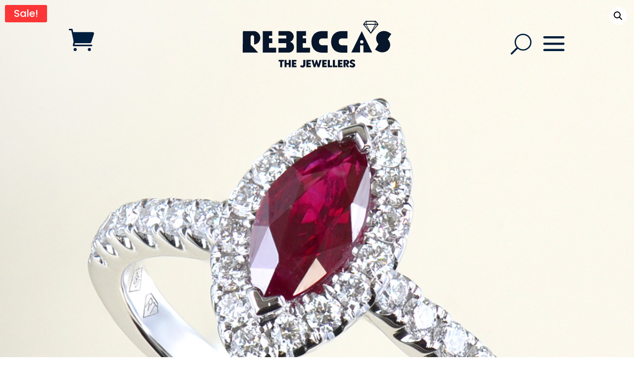

--- FILE ---
content_type: text/css
request_url: https://www.rebeccasjewellers.com/wp-content/et-cache/global/et-divi-customizer-global.min.css?ver=1767884150
body_size: 2831
content:
body,.et_pb_column_1_2 .et_quote_content blockquote cite,.et_pb_column_1_2 .et_link_content a.et_link_main_url,.et_pb_column_1_3 .et_quote_content blockquote cite,.et_pb_column_3_8 .et_quote_content blockquote cite,.et_pb_column_1_4 .et_quote_content blockquote cite,.et_pb_blog_grid .et_quote_content blockquote cite,.et_pb_column_1_3 .et_link_content a.et_link_main_url,.et_pb_column_3_8 .et_link_content a.et_link_main_url,.et_pb_column_1_4 .et_link_content a.et_link_main_url,.et_pb_blog_grid .et_link_content a.et_link_main_url,body .et_pb_bg_layout_light .et_pb_post p,body .et_pb_bg_layout_dark .et_pb_post p{font-size:14px}.et_pb_slide_content,.et_pb_best_value{font-size:15px}body,.et_pb_column_1_2 .et_quote_content blockquote cite,.et_pb_column_1_2 .et_link_content a.et_link_main_url,.et_pb_column_1_3 .et_quote_content blockquote cite,.et_pb_column_3_8 .et_quote_content blockquote cite,.et_pb_column_1_4 .et_quote_content blockquote cite,.et_pb_blog_grid .et_quote_content blockquote cite,.et_pb_column_1_3 .et_link_content a.et_link_main_url,.et_pb_column_3_8 .et_link_content a.et_link_main_url,.et_pb_column_1_4 .et_link_content a.et_link_main_url,.et_pb_blog_grid .et_link_content a.et_link_main_url,body .et_pb_bg_layout_light .et_pb_post p,body .et_pb_bg_layout_dark .et_pb_post p{font-weight:300}.et_pb_slide_content,.et_pb_best_value{font-weight:300}.woocommerce #respond input#submit,.woocommerce-page #respond input#submit,.woocommerce #content input.button,.woocommerce-page #content input.button,.woocommerce-message,.woocommerce-error,.woocommerce-info{background:#a39066!important}#et_search_icon:hover,.mobile_menu_bar:before,.mobile_menu_bar:after,.et_toggle_slide_menu:after,.et-social-icon a:hover,.et_pb_sum,.et_pb_pricing li a,.et_pb_pricing_table_button,.et_overlay:before,.entry-summary p.price ins,.woocommerce div.product span.price,.woocommerce-page div.product span.price,.woocommerce #content div.product span.price,.woocommerce-page #content div.product span.price,.woocommerce div.product p.price,.woocommerce-page div.product p.price,.woocommerce #content div.product p.price,.woocommerce-page #content div.product p.price,.et_pb_member_social_links a:hover,.woocommerce .star-rating span:before,.woocommerce-page .star-rating span:before,.et_pb_widget li a:hover,.et_pb_filterable_portfolio .et_pb_portfolio_filters li a.active,.et_pb_filterable_portfolio .et_pb_portofolio_pagination ul li a.active,.et_pb_gallery .et_pb_gallery_pagination ul li a.active,.wp-pagenavi span.current,.wp-pagenavi a:hover,.nav-single a,.tagged_as a,.posted_in a{color:#a39066}.et_pb_contact_submit,.et_password_protected_form .et_submit_button,.et_pb_bg_layout_light .et_pb_newsletter_button,.comment-reply-link,.form-submit .et_pb_button,.et_pb_bg_layout_light .et_pb_promo_button,.et_pb_bg_layout_light .et_pb_more_button,.woocommerce a.button.alt,.woocommerce-page a.button.alt,.woocommerce button.button.alt,.woocommerce button.button.alt.disabled,.woocommerce-page button.button.alt,.woocommerce-page button.button.alt.disabled,.woocommerce input.button.alt,.woocommerce-page input.button.alt,.woocommerce #respond input#submit.alt,.woocommerce-page #respond input#submit.alt,.woocommerce #content input.button.alt,.woocommerce-page #content input.button.alt,.woocommerce a.button,.woocommerce-page a.button,.woocommerce button.button,.woocommerce-page button.button,.woocommerce input.button,.woocommerce-page input.button,.et_pb_contact p input[type="checkbox"]:checked+label i:before,.et_pb_bg_layout_light.et_pb_module.et_pb_button{color:#a39066}.footer-widget h4{color:#a39066}.et-search-form,.nav li ul,.et_mobile_menu,.footer-widget li:before,.et_pb_pricing li:before,blockquote{border-color:#a39066}.et_pb_counter_amount,.et_pb_featured_table .et_pb_pricing_heading,.et_quote_content,.et_link_content,.et_audio_content,.et_pb_post_slider.et_pb_bg_layout_dark,.et_slide_in_menu_container,.et_pb_contact p input[type="radio"]:checked+label i:before{background-color:#a39066}a{color:#ffffff}.et_secondary_nav_enabled #page-container #top-header{background-color:#a39066!important}#et-secondary-nav li ul{background-color:#a39066}#main-footer .footer-widget h4,#main-footer .widget_block h1,#main-footer .widget_block h2,#main-footer .widget_block h3,#main-footer .widget_block h4,#main-footer .widget_block h5,#main-footer .widget_block h6{color:#a39066}.footer-widget li:before{border-color:#a39066}@media only screen and (min-width:981px){.et_fixed_nav #page-container .et-fixed-header#top-header{background-color:#a39066!important}.et_fixed_nav #page-container .et-fixed-header#top-header #et-secondary-nav li ul{background-color:#a39066}}@media only screen and (min-width:1350px){.et_pb_row{padding:27px 0}.et_pb_section{padding:54px 0}.single.et_pb_pagebuilder_layout.et_full_width_page .et_post_meta_wrapper{padding-top:81px}.et_pb_fullwidth_section{padding:0}}h1,h1.et_pb_contact_main_title,.et_pb_title_container h1{font-weight:300}h2,.product .related h2,.et_pb_column_1_2 .et_quote_content blockquote p{font-weight:300}h3{font-weight:300}h4,.et_pb_circle_counter h3,.et_pb_number_counter h3,.et_pb_column_1_3 .et_pb_post h2,.et_pb_column_1_4 .et_pb_post h2,.et_pb_blog_grid h2,.et_pb_column_1_3 .et_quote_content blockquote p,.et_pb_column_3_8 .et_quote_content blockquote p,.et_pb_column_1_4 .et_quote_content blockquote p,.et_pb_blog_grid .et_quote_content blockquote p,.et_pb_column_1_3 .et_link_content h2,.et_pb_column_3_8 .et_link_content h2,.et_pb_column_1_4 .et_link_content h2,.et_pb_blog_grid .et_link_content h2,.et_pb_column_1_3 .et_audio_content h2,.et_pb_column_3_8 .et_audio_content h2,.et_pb_column_1_4 .et_audio_content h2,.et_pb_blog_grid .et_audio_content h2,.et_pb_column_3_8 .et_pb_audio_module_content h2,.et_pb_column_1_3 .et_pb_audio_module_content h2,.et_pb_gallery_grid .et_pb_gallery_item h3,.et_pb_portfolio_grid .et_pb_portfolio_item h2,.et_pb_filterable_portfolio_grid .et_pb_portfolio_item h2{font-weight:300}h5{font-weight:300}h6{font-weight:300}.et_pb_slide_description .et_pb_slide_title{font-weight:300}.woocommerce ul.products li.product h3,.woocommerce-page ul.products li.product h3,.et_pb_gallery_grid .et_pb_gallery_item h3,.et_pb_portfolio_grid .et_pb_portfolio_item h2,.et_pb_filterable_portfolio_grid .et_pb_portfolio_item h2,.et_pb_column_1_4 .et_pb_audio_module_content h2{font-weight:300}	h1,h2,h3,h4,h5,h6{font-family:'Poppins',Helvetica,Arial,Lucida,sans-serif}body,input,textarea,select{font-family:'Poppins',Helvetica,Arial,Lucida,sans-serif}@
.rtj-menu-findus>a:before{font-family:'ETMODULES';content:'\e081';text-align:center;vertical-align:middle;margin-right:5px;margin-left:-10px; padding-bottom:50px;color:#fff;font-size:16px;transition:all .3s ease}.rtj-menu-email>a:before{font-family:'ETMODULES';content:'\e010';text-align:center;vertical-align:middle;margin-right:5px;margin-left:-10px;color:#fff;font-size:1em;transition:all .3s ease}.rtj-menu-phone>a:before{font-family:'ETMODULES';content:'\e090';text-align:center;vertical-align:middle;margin-right:5px;margin-left:-10px;color:#fff;font-size:1em;transition:all .3s ease}.rtj-menu-whatsapp>a:before{font-family:'ETMODULES';content:'\e081';text-align:center;vertical-align:middle;margin-right:5px;margin-left:-10px;color:#fff;font-size:1em;transition:all .3s ease}.et_pb_menu .et-menu.nav>li+li>a:after{position:absolute;left:-15px;transform:translateX(-50%);content:'|';font-size:12px;color:rgba(255,255,255,0.3)}.top_menu_text_padding li a{padding:0 5px!important;color:#ffffff!important}.top_bar_text{color:#ffffff!important}.woocommerce table.shop_attributes th{padding-left:20px;width:20em}#et_mobile_nav_menu .mobile_nav.opened .mobile_menu_bar::before,.et_pb_module.et_pb_menu .et_mobile_nav_menu .mobile_nav.opened .mobile_menu_bar::before{content:'\4d'}ul.et_mobile_menu li.menu-item-has-children .mobile-toggle,ul.et_mobile_menu li.page_item_has_children .mobile-toggle,.et-db #et-boc .et-l ul.et_mobile_menu li.menu-item-has-children .mobile-toggle,.et-db #et-boc .et-l ul.et_mobile_menu li.page_item_has_children .mobile-toggle{width:44px;height:100%;padding:0px!important;max-height:44px;border:none;position:absolute;right:0px;top:0px;z-index:999;background-color:transparent}ul.et_mobile_menu>li.menu-item-has-children,ul.et_mobile_menu>li.page_item_has_children,ul.et_mobile_menu>li.menu-item-has-children .sub-menu li.menu-item-has-children,.et-db #et-boc .et-l ul.et_mobile_menu>li.menu-item-has-children,.et-db #et-boc .et-l ul.et_mobile_menu>li.page_item_has_children,.et-db #et-boc .et-l ul.et_mobile_menu>li.menu-item-has-children .sub-menu li.menu-item-has-children{position:relative}.et_mobile_menu .menu-item-has-children>a,.et-db #et-boc .et-l .et_mobile_menu .menu-item-has-children>a{background-color:transparent}ul.et_mobile_menu .menu-item-has-children .sub-menu,#main-header ul.et_mobile_menu .menu-item-has-children .sub-menu,.et-db #et-boc .et-l ul.et_mobile_menu .menu-item-has-children .sub-menu,.et-db #main-header ul.et_mobile_menu .menu-item-has-children .sub-menu{display:none!important;visibility:hidden!important}ul.et_mobile_menu .menu-item-has-children .sub-menu.visible,#main-header ul.et_mobile_menu .menu-item-has-children .sub-menu.visible,.et-db #et-boc .et-l ul.et_mobile_menu .menu-item-has-children .sub-menu.visible,.et-db #main-header ul.et_mobile_menu .menu-item-has-children .sub-menu.visible{display:block!important;visibility:visible!important}ul.et_mobile_menu li.menu-item-has-children .mobile-toggle,.et-db #et-boc .et-l ul.et_mobile_menu li.menu-item-has-children .mobile-toggle{text-align:center;opacity:1}ul.et_mobile_menu li.menu-item-has-children .mobile-toggle::after,.et-db #et-boc .et-l ul.et_mobile_menu li.menu-item-has-children .mobile-toggle::after{top:10px;position:relative;font-family:"ETModules";content:'\33';color:#00d263;background:#f0f3f6;border-radius:50%;padding:3px}ul.et_mobile_menu li.menu-item-has-children.dt-open>.mobile-toggle::after,.et-db #et-boc .et-l ul.et_mobile_menu li.menu-item-has-children.dt-open>.mobile-toggle::after{content:'\32'}.et_pb_menu_0.et_pb_menu .et_mobile_menu:after{position:absolute;right:5%;margin-left:-20px;top:-14px;width:0;height:0;content:'';border-left:20px solid transparent;border-right:20px solid transparent;border-bottom:20px solid #ffffff}.mobile_menu_bar{position:relative;display:block;bottom:10px;line-height:0}.et_pb_menu_0.et_pb_menu .et_mobile_menu,.et_pb_menu_0.et_pb_menu .et_mobile_menu ul{background-color:#ffffff!important;border-radius:10px}#et_mobile_nav_menu .mobile_nav.opened .mobile_menu_bar::before,.et_pb_module.et_pb_menu .et_mobile_nav_menu .mobile_nav.opened .mobile_menu_bar::before{content:'\4d'}ul.et_mobile_menu li.menu-item-has-children .mobile-toggle,ul.et_mobile_menu li.page_item_has_children .mobile-toggle,.et-db #et-boc .et-l ul.et_mobile_menu li.menu-item-has-children .mobile-toggle,.et-db #et-boc .et-l ul.et_mobile_menu li.page_item_has_children .mobile-toggle{width:44px;height:100%;padding:0px!important;max-height:44px;border:none;position:absolute;right:0px;top:0px;z-index:999;background-color:transparent}ul.et_mobile_menu>li.menu-item-has-children,ul.et_mobile_menu>li.page_item_has_children,ul.et_mobile_menu>li.menu-item-has-children .sub-menu li.menu-item-has-children,.et-db #et-boc .et-l ul.et_mobile_menu>li.menu-item-has-children,.et-db #et-boc .et-l ul.et_mobile_menu>li.page_item_has_children,.et-db #et-boc .et-l ul.et_mobile_menu>li.menu-item-has-children .sub-menu li.menu-item-has-children{position:relative}.et_mobile_menu .menu-item-has-children>a,.et-db #et-boc .et-l .et_mobile_menu .menu-item-has-children>a{background-color:transparent}ul.et_mobile_menu .menu-item-has-children .sub-menu,#main-header ul.et_mobile_menu .menu-item-has-children .sub-menu,.et-db #et-boc .et-l ul.et_mobile_menu .menu-item-has-children .sub-menu,.et-db #main-header ul.et_mobile_menu .menu-item-has-children .sub-menu{display:none!important;visibility:hidden!important}ul.et_mobile_menu .menu-item-has-children .sub-menu.visible,#main-header ul.et_mobile_menu .menu-item-has-children .sub-menu.visible,.et-db #et-boc .et-l ul.et_mobile_menu .menu-item-has-children .sub-menu.visible,.et-db #main-header ul.et_mobile_menu .menu-item-has-children .sub-menu.visible{display:block!important;visibility:visible!important}ul.et_mobile_menu li.menu-item-has-children .mobile-toggle,.et-db #et-boc .et-l ul.et_mobile_menu li.menu-item-has-children .mobile-toggle{text-align:center;opacity:1}ul.et_mobile_menu li.menu-item-has-children .mobile-toggle::after,.et-db #et-boc .et-l ul.et_mobile_menu li.menu-item-has-children .mobile-toggle::after{top:10px;position:relative;font-family:"ETModules";content:'\33';color:#00d263;background:#f0f3f6;border-radius:50%;padding:3px}ul.et_mobile_menu li.menu-item-has-children.dt-open>.mobile-toggle::after,.et-db #et-boc .et-l ul.et_mobile_menu li.menu-item-has-children.dt-open>.mobile-toggle::after{content:'\32'}.et_pb_menu_0.et_pb_menu .et_mobile_menu:after{position:absolute;right:5%;margin-left:-20px;top:-14px;width:0;height:0;content:'';border-left:20px solid transparent;border-right:20px solid transparent;border-bottom:20px solid #ffffff}.mobile_menu_bar{position:relative;display:block;bottom:10px;line-height:0}.et_pb_menu_0.et_pb_menu .et_mobile_menu,.et_pb_menu_0.et_pb_menu .et_mobile_menu ul{background-color:#ffffff!important;border-radius:10px}.et_mobile_menu .menu-item-has-children .sub-menu{display:none!important}.pa-block{display:block!important;height:fit-content!important;padding-top:0!important;margin-top:0!important;padding:5%!important;margin-bottom:0!important;margin-top:0!important}.et_mobile_menu .menu-item-has-children .pa-submenu{display:block!important}.opened .et_mobile_menu{height:fit-content!important;padding:5%!important}ul.et_mobile_menu li.menu-item-has-children .mobile-toggle,.et-db #et-boc .et-l ul.et_mobile_menu li.menu-item-has-children .mobile-toggle{text-align:right;width:100%}.pa-sidebar-menu .et_pb_menu__menu,.pa-sidebar-menu .mobile_menu_bar:before{display:none!important}.pa-sidebar-menu .et_mobile_nav_menu{display:block!important;width:100%}.pa-sidebar-menu .et_mobile_menu{display:block!important;position:relative;border-top:none}.pa-sidebar .et_mobile_menu:after{display:none}.pa-sidebar-menu li{list-style:none}.pa-sidebar-menu{max-height:50vh!important;overflow-y:auto;border:2px solid #000;box-shadow:none}.pa-sidebar-menu::-webkit-scrollbar{width:10px}.pa-sidebar-menu::-webkit-scrollbar-track{background:#ffffff}.pa-sidebar-menu::-webkit-scrollbar-thumb{background-color:#00d263;border-radius:20px;border:2px solid #ffffff}woocommerce span.onsale,.woocommerce-page span.onsale{z-index:2;background:#fc3636!important;border-radius:3px!important;-webkit-box-shadow:none!important;box-shadow:none!important;color:#fff;font-size:20px;font-weight:500!important;left:10px!important;line-height:inherit!important;margin:0!important;min-height:0!important;min-width:0!important;padding:6px 18px!important;position:absolute;text-shadow:none!important;top:10px!important}.top-bar-text:a{color:#fff}.rtj-cart-icon-colour
a{color:#000!important}.product-name{margin-right:0px!important;margin-left:0px!important}@media screen and (max-width:980px){html .et-db #et-boc .dm-row{display:grid}html .et-db #et-boc .dm-row.et_pb_row:after{content:none}html .et-db #et-boc .dm-row .et_pb_column{margin-right:0;width:auto;margin-bottom:0}}@media screen and (max-width:767px){.dm-row{gap:15px}}@media screen and (max-width:980px) and (min-width:768px){.dm-row{gap:20px}}@media screen and (max-width:767px){.dm-2-col-mob{grid-template-columns:repeat(2,1fr)}}@media screen and (max-width:980px) and (min-width:768px){.dm-2-col-tab{grid-template-columns:repeat(2,1fr)}}@media screen and (max-width:767px){.dm-3-col-mob{grid-template-columns:repeat(3,1fr)}}@media screen and (max-width:980px) and (min-width:768px){.dm-3-col-tab{grid-template-columns:repeat(3,1fr)}}@media screen and (max-width:767px){.dm-4-col-mob{grid-template-columns:repeat(4,1fr)}}@media screen and (max-width:980px) and (min-width:768px){.dm-4-col-tab{grid-template-columns:repeat(4,1fr)}}@media screen and (max-width:767px){.dm-5-col-mob{grid-template-columns:repeat(5,1fr)}}@media screen and (max-width:980px) and (min-width:768px){.dm-5-col-tab{grid-template-columns:repeat(5,1fr)}}@media screen and (max-width:767px){.dm-6-col-mob{grid-template-columns:repeat(6,1fr)}}@media screen and (max-width:980px) and (min-width:768px){.dm-6-col-tab{grid-template-columns:repeat(6,1fr)}}@media screen and (max-width:767px){.dm-2-col-1-2-mob{grid-template-columns:1fr 2fr}}@media screen and (max-width:767px){.dm-2-col-2-1-mob{grid-template-columns:2fr 1fr}}@media screen and (max-width:767px){.dm-2-col-1-3-mob{grid-template-columns:1fr 3fr}}@media screen and (max-width:767px){.dm-2-col-3-1-mob{grid-template-columns:3fr 1fr}}@media screen and (min-width:768px) and (max-width:980px){.dm-2-col-1-2-tab{grid-template-columns:1fr 2fr}}@media screen and (min-width:768px) and (max-width:980px){.dm-2-col-2-1-tab{grid-template-columns:2fr 1fr}}@media screen and (min-width:768px) and (max-width:980px){.dm-2-col-1-3-tab{grid-template-columns:1fr 3fr}}@media screen and (min-width:768px) and (max-width:980px){.dm-2-col-3-1-tab{grid-template-columns:3fr 1fr}}@media screen and (max-width:767px){.dm-3-col-1-1-2-mob{grid-template-columns:2fr 2fr 4fr}}@media screen and (max-width:767px){.dm-3-col-2-1-1-mob{grid-template-columns:4fr 2fr 2fr}}@media screen and (max-width:767px){.dm-3-col-1-2-1-mob{grid-template-columns:2fr 4fr 2fr}}@media screen and (min-width:768px) and (max-width:980px){.dm-3-col-1-1-2-tab{grid-template-columns:2fr 2fr 4fr}}@media screen and (min-width:768px) and (max-width:980px){.dm-3-col-2-1-1-tab{grid-template-columns:4fr 2fr 2fr}}@media screen and (min-width:768px) and (max-width:980px){.dm-3-col-1-2-1-tab{grid-template-columns:2fr 4fr 2fr}}@media (min-width:980px){.et_pb_menu .et_pb_menu__menu,.et_pb_fullwidth_menu .et_pb_menu__menu{display:none}.et_pb_menu .et_mobile_nav_menu,.et_pb_fullwidth_menu .et_mobile_nav_menu{display:flex;float:none;margin:10 6px;align-items:center}}.logo-only-header .et_pb_fullwidth_header_content,.logo-only-header .et_pb_fullwidth_header_container .et_pb_fullwidth_header_title,.logo-only-header .et_pb_fullwidth_header_container .et_pb_fullwidth_header_subhead,.logo-only-header .et_pb_fullwidth_header_container .et_pb_fullwidth_header_description,.logo-only-header .et_pb_fullwidth_header_container .et_pb_fullwidth_header_meta,.logo-only-header .et_pb_fullwidth_header_container .et_pb_button,.logo-only-header .et_pb_fullwidth_header_container .et_pb_fullwidth_header_button,.logo-only-header .et_pb_fullwidth_header_container .header-content,.logo-only-header .et_pb_fullwidth_header_container .et-social,.logo-only-header .et_pb_fullwidth_header_container .et_pb_fullwidth_header_cta,.logo-only-header .et_pb_fullwidth_header_container .et_pb_fullwidth_header_secondary,.logo-only-header .et_pb_fullwidth_header_container .et_pb_fullwidth_header_content_inner{display:none!important;visibility:hidden!important;height:0!important;margin:0!important;padding:0!important;overflow:hidden!important}.logo-only-header .et_pb_fullwidth_header_scroll,.logo-only-header .et_pb_fullwidth_header_container .et_pb_fullwidth_header_overlay,.logo-only-header .et_pb_fullwidth_header_container .et_pb_fullwidth_header_scroll_down,.logo-only-header .et_pb_fullwidth_header_container .et_pb_fullwidth_header_menu_toggle{display:none!important}.logo-only-header .et_pb_fullwidth_header_container .et_pb_main_blurb_image,.logo-only-header .et_pb_fullwidth_header_container .et_pb_fullwidth_header_logo,.logo-only-header .et_pb_fullwidth_header_container img,.logo-only-header img{display:block!important;visibility:visible!important;opacity:1!important;margin:0 auto!important;height:auto!important;width:auto!important}.logo-only-menu .et_mobile_nav_menu,.logo-only-menu .et_pb_menu__menu,.logo-only-menu .et_pb_menu__wrap,.logo-only-menu .et_pb_menu__toggle{display:none!important}.logo-only-header .et_pb_fullwidth_header_content,.logo-only-header .et_pb_fullwidth_header_container .et_pb_fullwidth_header_title,.logo-only-header .et_pb_fullwidth_header_container .et_pb_fullwidth_header_subhead,.logo-only-header .et_pb_fullwidth_header_container .et_pb_fullwidth_header_description,.logo-only-header .et_pb_fullwidth_header_container .et_pb_fullwidth_header_meta,.logo-only-header .et_pb_fullwidth_header_container .et_pb_button,.logo-only-header .et_pb_fullwidth_header_container .et_pb_fullwidth_header_button,.logo-only-header .et_pb_fullwidth_header_container .header-content,.logo-only-header .et_pb_fullwidth_header_container .et-social,.logo-only-header .et_pb_fullwidth_header_container .et_pb_fullwidth_header_cta,.logo-only-header .et_pb_fullwidth_header_container .et_pb_fullwidth_header_secondary,.logo-only-header .et_pb_fullwidth_header_container .et_pb_fullwidth_header_content_inner{display:none!important;visibility:hidden!important;height:0!important;margin:0!important;padding:0!important;overflow:hidden!important}.logo-only-header .et_pb_fullwidth_header_scroll,.logo-only-header .et_pb_fullwidth_header_container .et_pb_fullwidth_header_overlay,.logo-only-header .et_pb_fullwidth_header_container .et_pb_fullwidth_header_scroll_down,.logo-only-header .et_pb_fullwidth_header_container .et_pb_fullwidth_header_menu_toggle{display:none!important}.logo-only-header .et_pb_fullwidth_header_container .et_pb_main_blurb_image,.logo-only-header .et_pb_fullwidth_header_container .et_pb_fullwidth_header_logo,.logo-only-header .et_pb_fullwidth_header_container img,.logo-only-header img{display:block!important;visibility:visible!important;opacity:1!important;margin:0 auto!important;height:auto!important;width:auto!important}.logo-only-header{min-height:60px!important; display:block!important}.et_pb_fullwidth_menu_0_tb_header .et_pb_menu__icon.et_pb_menu__search-button,.et_pb_fullwidth_menu_2_tb_header .mobile_nav .mobile_menu_bar:before{margin-bottom:12px}.et_pb_menu__search{margin-top:100px}.cat-search-menu .et_pb_menu__menu,.cat-search-menu .et_mobile_nav_menu ul.et_mobile_menu{display:none!important}.cat-search-menu .et_pb_menu__logo-wrap,.cat-search-menu .et_pb_menu__logo,.cat-search-menu .et_pb_menu__logo img{display:block!important;visibility:visible!important;opacity:1!important;margin:0 auto!important;height:auto!important;width:auto!important}.cat-search-menu .et_mobile_nav_menu,.cat-search-menu .mobile_nav,.cat-search-menu .mobile_menu_bar{display:block!important;visibility:visible!important;opacity:1!important}@media (max-width:768px){.onsale{font-size:10px;padding:2px 6px;border-radius:4px;transform:scale(0.5);transform-origin:top left;translate:-20% -20%}}.hide-first-zero .section.days p.value:first-letter{font-size:0px;vertical-align:top}

--- FILE ---
content_type: text/css
request_url: https://www.rebeccasjewellers.com/wp-content/et-cache/4811/et-core-unified-cpt-tb-7567-tb-1815-tb-200-deferred-4811.min.css?ver=1767911009
body_size: 493
content:
.et_pb_section_0_tb_footer,.et_pb_section_1_tb_footer{overflow-x:hidden;overflow-y:hidden}.et_pb_section_0_tb_footer.et_pb_section,.et_pb_section_1_tb_footer.et_pb_section{padding-top:0px;padding-bottom:0px;margin-top:0px;margin-bottom:0px;background-color:#00122b!important}.et_pb_row_0_tb_footer{height:100%;overflow-x:hidden;overflow-y:hidden}.et_pb_row_0_tb_footer,body #page-container .et-db #et-boc .et-l .et_pb_row_0_tb_footer.et_pb_row,body.et_pb_pagebuilder_layout.single #page-container #et-boc .et-l .et_pb_row_0_tb_footer.et_pb_row,body.et_pb_pagebuilder_layout.single.et_full_width_page #page-container .et_pb_row_0_tb_footer.et_pb_row{width:100vw;max-width:100vw}.et_pb_text_0_tb_footer h3{font-family:'Abhaya Libre',Georgia,"Times New Roman",serif}.et_pb_text_1_tb_footer{font-family:'Poppins',Helvetica,Arial,Lucida,sans-serif;font-weight:300;height:70%;padding-right:10px!important;padding-left:10px!important}.et_pb_text_1_tb_footer h1,.et_pb_text_1_tb_footer h2{font-family:'Poppins',Helvetica,Arial,Lucida,sans-serif;font-weight:300}.et_pb_text_1_tb_footer h3{font-family:'Abhaya Libre',Georgia,"Times New Roman",serif;font-weight:700}.et_pb_code_0_tb_footer{border-radius:12px 12px 12px 12px;overflow:hidden;height:250px;min-height:100%;padding-top:0px;padding-right:0px;padding-bottom:0px;padding-left:0px;margin-top:0px!important;margin-bottom:0px!important}.et_pb_row_1_tb_footer{overflow-y:hidden}.et_pb_row_1_tb_footer.et_pb_row{padding-bottom:40px!important;padding-bottom:40px}ul.et_pb_social_media_follow_0_tb_footer{padding-top:23px!important;padding-bottom:0px!important;margin-bottom:0px!important}.et_pb_image_0_tb_footer{padding-bottom:16px;margin-bottom:8px!important;width:100%;max-width:300px;text-align:left;margin-left:0}.et_pb_image_0_tb_footer .et_pb_image_wrap{display:block}.et_pb_text_2_tb_footer{font-family:'Poppins',Helvetica,Arial,Lucida,sans-serif;font-weight:300;font-size:0.9em;margin-top:0px!important}.et_pb_column_1_tb_footer{border-right-width:1px;border-left-width:1px;border-right-color:#9fc9eb;border-left-color:#9fc9eb;padding-right:0px;padding-left:0px}.et_pb_column_2_tb_footer{padding-bottom:5px}.et_pb_social_media_follow_network_0_tb_footer a.icon{background-color:#3b5998!important}.et_pb_social_media_follow_network_1_tb_footer a.icon{background-color:#ea2c59!important}.et_pb_social_media_follow_network_2_tb_footer a.icon{background-color:#25D366!important}.et_pb_row_0_tb_footer.et_pb_row{padding-top:60px!important;padding-bottom:0px!important;margin-bottom:0px!important;margin-left:auto!important;margin-right:auto!important;padding-top:60px;padding-bottom:0px}.et_pb_image_0_tb_footer.et_pb_module{margin-left:auto!important;margin-right:auto!important}@media only screen and (min-width:981px){.et_pb_code_0_tb_footer{width:70%}}@media only screen and (max-width:980px){.et_pb_code_0_tb_footer{margin-top:0px!important;margin-bottom:0px!important;width:70%}.et_pb_image_0_tb_footer .et_pb_image_wrap img{width:auto}.et_pb_column_1_tb_footer{border-right-width:0px;border-left-width:0px;border-right-color:#9fc9eb;border-left-color:#9fc9eb;padding-right:0px;padding-left:0px}}@media only screen and (max-width:767px){.et_pb_code_0_tb_footer{border-radius:0px 0px 0px 0px;overflow:hidden;margin-top:0px!important;margin-right:0px!important;margin-bottom:0px!important;margin-left:0px!important}.et_pb_image_0_tb_footer .et_pb_image_wrap img{width:auto}.et_pb_column_1_tb_footer{border-right-width:0px;border-left-width:0px;border-right-color:#9fc9eb;border-left-color:#9fc9eb;padding-right:0px;padding-left:0px}.et_pb_code_0_tb_footer.et_pb_module{margin-left:auto!important;margin-right:auto!important}}.ba_logo_grid_child_0 .dtq-logo-grid__item,.ba_logo_grid_child_1 .dtq-logo-grid__item,.ba_logo_grid_child_2 .dtq-logo-grid__item,.ba_logo_grid_child_3 .dtq-logo-grid__item,.ba_logo_grid_child_4 .dtq-logo-grid__item,.ba_logo_grid_child_5 .dtq-logo-grid__item,.ba_logo_grid_child_6 .dtq-logo-grid__item,.ba_logo_grid_child_7 .dtq-logo-grid__item,.ba_logo_grid_child_8 .dtq-logo-grid__item{background-color:#e2e5ed!important;padding-top:50px!important;padding-right:50px!important;padding-bottom:50px!important;padding-left:50px!important}

--- FILE ---
content_type: image/svg+xml
request_url: https://www.rebeccasjewellers.com/wp-content/uploads/Account-Icon-bk.svg
body_size: 100
content:
<?xml version="1.0" encoding="UTF-8"?>
<svg id="Layer_2" xmlns="http://www.w3.org/2000/svg" version="1.1" viewBox="0 0 30.6 38">
  <!-- Generator: Adobe Illustrator 29.5.1, SVG Export Plug-In . SVG Version: 2.1.0 Build 141)  -->
  <g id="ELEMENTS">
    <path d="M20.8,18.7c2.8-1.8,4.7-5,4.7-8.6C25.5,4.6,20.9,0,15.3,0S5.2,4.6,5.2,10.2s1.9,6.7,4.7,8.5C4.1,20.9,0,26.5,0,33s2.2,5,5,5h20.7c2.8,0,5-2.2,5-5,0-6.5-4.1-12.1-9.9-14.3h0ZM7.8,10.2c0-4.2,3.4-7.5,7.5-7.5s7.5,3.4,7.5,7.5-3.4,7.5-7.5,7.5-7.5-3.4-7.5-7.5ZM25.7,35.4H5c-1.3,0-2.4-1.1-2.4-2.4,0-7,5.7-12.7,12.7-12.7s12.7,5.7,12.7,12.7-1.1,2.4-2.4,2.4h0Z"/>
  </g>
</svg>

--- FILE ---
content_type: image/svg+xml
request_url: https://www.rebeccasjewellers.com/wp-content/uploads/R-Logo-White.svg
body_size: 2990
content:
<?xml version="1.0" encoding="UTF-8"?>
<svg id="Layer_2" data-name="Layer 2" xmlns="http://www.w3.org/2000/svg" viewBox="0 0 253.13 133.22">
  <defs>
    <style>
      .cls-1 {
        fill: #fff;
      }
    </style>
  </defs>
  <g id="Layer_1-2" data-name="Layer 1">
    <g>
      <g>
        <path class="cls-1" d="M105.18,90.56c0,.8-.66,1.54-1.45,1.54s-1.51-.7-1.51-1.54.72-1.47,1.51-1.47,1.45.71,1.45,1.47Z"/>
        <path class="cls-1" d="M115.08,89.19c-.52-.43-1.22-.86-1.93-.86-.4,0-.9.19-.9.66,0,.42.42.68.74.88.37.19.85.4,1.33.64.97.49,1.8,1.09,1.8,2.15,0,1.75-1.42,2.81-3.08,2.81-1.13,0-2.66-.55-3.53-1.34l.98-1.61c.62.48,1.45.95,2.27.95.37,0,.95-.17.95-.62,0-.22-.12-.38-.25-.49-.12-.13-.3-.23-.48-.34-.36-.19-.84-.38-1.32-.62-.96-.48-1.77-1.09-1.77-2.12,0-1.75,1.42-2.82,3.09-2.82,1.12,0,2.25.4,3.07,1.15l-.97,1.61Z"/>
        <path class="cls-1" d="M117.47,86.77h2.35v8.36h-2.35v-8.36Z"/>
        <path class="cls-1" d="M123.84,86.77l2.4,4.55v-4.55h2.35v8.36h-2.45l-2.41-4.54v4.54h-2.35v-8.36h2.46Z"/>
        <path class="cls-1" d="M135.89,92.65l1.12,1.62c-.82.79-1.67,1.19-2.81,1.19-2.36,0-4.26-2.11-4.26-4.51s1.89-4.51,4.26-4.51c1.14,0,1.98.34,2.79,1.1l-1.13,1.57c-.4-.37-.97-.64-1.49-.64-1.29,0-2.01,1.4-2.01,2.47s.72,2.46,2.01,2.46c.56,0,1.14-.31,1.51-.76Z"/>
        <path class="cls-1" d="M138.27,86.77h5.25v1.88h-2.9v1.38h2.48v1.89h-2.48v1.42l2.9-.14v1.93h-5.25v-8.36Z"/>
        <path class="cls-1" d="M150.91,90.56c0,.8-.66,1.54-1.45,1.54s-1.51-.7-1.51-1.54.72-1.47,1.51-1.47,1.45.71,1.45,1.47Z"/>
        <path class="cls-1" d="M72.98,102.72h9.75l-.04.08v29.32h-9.7v-22.6l-3.36-.17,3.36-6.64Z"/>
        <path class="cls-1" d="M118.55,122.09c-.08,7.64-5.5,10.67-11.59,10.67-3.53,0-7.35-1.13-11.3-5.38l4.91-4.96s2.6,2.86,5.46,2.86c3.4,0,4.24-1.51,4.24-3.91-1.01.29-2.02.46-2.94.46-6.89,0-11.26-4.03-11.26-10.04s4.45-10.12,11.26-10.12,11.05,3.86,11.26,9.75c0,3.57,0,7.1-.04,10.67ZM107.33,108.44c-1.76,0-2.94,1.34-2.94,3.36s1.18,3.28,2.94,3.28c1.64,0,2.81-1.13,2.94-2.94v-.63c-.13-1.85-1.26-3.07-2.94-3.07Z"/>
        <path class="cls-1" d="M141.65,110.37l-10.75.46v-8.11h18.86v7.27l-7.56,22.14h-9.28l8.74-21.76Z"/>
        <path class="cls-1" d="M161.26,128.52l3.57-7.18c3.23,2.69,6.38,4.08,8.44,4.08,1.43,0,2.35-.71,2.35-2.23,0-3.57-5.84-4.03-6.81-4.12h-.13v-4.37c2.31,0,6.47-.5,6.47-3.57,0-1.34-.92-1.97-2.31-1.97-1.81,0-4.33,1.13-6.47,3.28l-3.61-5.71c2.98-2.98,6.68-5,10.92-5,6.05,0,10.08,3.11,10.08,8.61,0,3.32-1.81,5.38-4.12,6.68,3.07,1.3,4.75,3.49,4.75,6.47,0,6.34-4.66,9.75-10.71,9.75-4.24,0-9.45-1.72-12.43-4.71Z"/>
      </g>
      <g>
        <path class="cls-1" d="M227.19.54l-.39-.54h-17.03l-2.29,2.88-2.49,3.07,2.49,3.07,3.32,4.05,2.15,2.64,5.22,6.34.05-.05,6.98-8.44.39-.44,1.61-2,4.25-5.12-4.25-5.47ZM225.58,1.42h.39l1.22,1.56,1.85,2.29h-2.2l-1.27-3.37-.19-.49h.19ZM212.94,1.46l5.27-.05h6.15l.83,2.34.39.98.2.54h-.59l-6.98.05h-7.61l.2-.63,1.17-3.22h.98ZM207.47,5.12l2.98-3.71h.59l-.24.59-1.22,3.27h-2.2l.1-.15ZM212.94,13.86l-2.15-2.73-3.32-4.25-.15-.2h2.34l1.12,2.05,2.15,3.95,2.15,3.9-2.15-2.73ZM218.16,19.76l-5.22-9.32-2.1-3.76h14.69l-.34.59-6.98,12.4-.05.1ZM225.58,11.18l-.39.44-3.86,4.98,3.86-7.12.39-.68,1.12-2.1h2.39l-1.9,2.39-1.61,2.1Z"/>
        <g>
          <path class="cls-1" d="M70.15,66.15v2.82h-2.77v9.72h-3.54v-9.72h-2.77v-2.82h9.09Z"/>
          <path class="cls-1" d="M71.23,78.69v-12.54h3.53v5.24h3.63v-5.24h3.53v12.54h-3.53v-4.46h-3.63v4.46h-3.53Z"/>
          <path class="cls-1" d="M83.71,66.15h7.88v2.82h-4.35v2.07h3.72v2.84h-3.72v2.12l4.35-.22v2.9h-7.88v-12.54Z"/>
          <path class="cls-1" d="M103.17,73.56v-7.41h3.54v8.08c0,2.92-1.91,4.93-4.77,4.93-1.57,0-3.09-.65-4.25-1.76l1.69-2.45c.5.61,1.31,1.06,2.11,1.06,1.42,0,1.67-1.31,1.67-2.45Z"/>
          <path class="cls-1" d="M108.32,66.15h7.88v2.82h-4.35v2.07h3.72v2.84h-3.72v2.12l4.35-.22v2.9h-7.88v-12.54Z"/>
          <path class="cls-1" d="M120.59,66.15l1.94,7.9,2.39-7.9h1.62l2.39,7.9,1.94-7.9h3.49l-3.83,12.54h-2.93l-1.87-6.15-1.87,6.15h-2.93l-3.83-12.54h3.49Z"/>
          <path class="cls-1" d="M135.44,66.15h7.88v2.82h-4.35v2.07h3.72v2.84h-3.72v2.12l4.35-.22v2.9h-7.88v-12.54Z"/>
          <path class="cls-1" d="M152.48,75.79v2.9h-7.54v-12.54h3.53v9.84l4.01-.2Z"/>
          <path class="cls-1" d="M161.09,75.79v2.9h-7.54v-12.54h3.53v9.84l4.01-.2Z"/>
          <path class="cls-1" d="M162.17,66.15h7.88v2.82h-4.35v2.07h3.72v2.84h-3.72v2.12l4.35-.22v2.9h-7.88v-12.54Z"/>
          <path class="cls-1" d="M171.66,66.15h5.43c2.41,0,4.26,1.57,4.26,4.05,0,1.67-.93,3.13-2.45,3.72l-.45.16,3.06,4.61h-3.74l-2.59-5.36v5.36h-3.53v-12.54ZM175.19,71.9h.93c.92,0,1.69-.68,1.69-1.69s-.81-1.64-1.69-1.64h-.93v3.33Z"/>
          <path class="cls-1" d="M190.11,69.78c-.77-.65-1.84-1.3-2.9-1.3-.59,0-1.35.29-1.35.99,0,.63.63,1.03,1.12,1.31.56.29,1.28.59,2,.95,1.46.74,2.7,1.64,2.7,3.22,0,2.63-2.12,4.21-4.62,4.21-1.69,0-3.99-.83-5.29-2.02l1.48-2.41c.94.72,2.18,1.42,3.4,1.42.56,0,1.42-.25,1.42-.94,0-.32-.18-.58-.38-.74-.18-.2-.45-.34-.72-.5-.54-.29-1.26-.58-1.98-.94-1.44-.72-2.66-1.64-2.66-3.18,0-2.63,2.12-4.23,4.64-4.23,1.67,0,3.38.59,4.61,1.73l-1.46,2.41Z"/>
        </g>
        <g>
          <path class="cls-1" d="M144.74,17.34v12.42c-.22,0-.43,0-.63,0-2.82,0-5.65.01-8.47,0-1.28,0-2.45.35-3.55.98-.91.52-1.45,1.36-1.76,2.33-.49,1.53-.5,3.08-.06,4.63.48,1.68,1.6,2.74,3.21,3.34.8.3,1.6.47,2.46.47,2.69-.01,5.38,0,8.06,0,.21,0,.42,0,.63,0,.13.45.18,10.1.07,12.38-.12.01-.25.04-.37.04-3.21,0-6.41.05-9.62-.02-3.07-.06-6.03-.68-8.8-2.06-2.26-1.13-4.1-2.73-5.51-4.83-1.53-2.29-2.53-4.78-3-7.49-.3-1.69-.4-3.38-.31-5.09.12-2.41.54-4.78,1.48-7.02.65-1.54,1.51-2.96,2.59-4.24,1.37-1.62,3.01-2.88,4.91-3.81,1.57-.77,3.22-1.27,4.95-1.58,1.86-.34,3.72-.46,5.6-.45,2.5.01,4.99,0,7.49,0h.63Z"/>
          <path class="cls-1" d="M178.37,17.34v12.34c-.19.15-.41.08-.61.08-2.82,0-5.65.02-8.47,0-1.28,0-2.46.34-3.55.96-1.05.6-1.61,1.57-1.9,2.7-.36,1.37-.37,2.77,0,4.14.39,1.4,1.18,2.5,2.54,3.16,1.05.5,2.13.81,3.31.8,2.67-.03,5.34,0,8.01,0h.56c.09.45.12,11.43.04,12.4-.14,0-.29.02-.44.02-3,0-5.99,0-8.99,0-2.35,0-4.66-.33-6.89-1.06-2.49-.82-4.74-2.06-6.53-4.02-1.48-1.63-2.59-3.49-3.4-5.54-.53-1.34-.89-2.72-1.12-4.13-.25-1.55-.33-3.12-.24-4.69.12-2.08.43-4.13,1.13-6.12.89-2.54,2.29-4.75,4.28-6.57,1.97-1.81,4.3-2.97,6.88-3.64,1.48-.39,2.99-.65,4.52-.71,1-.04,1.99-.09,2.99-.09,2.42-.01,4.84,0,7.26,0h.61Z"/>
          <path class="cls-1" d="M34.08,17.36h16.21v8.13h-5.54c-.11.45-.13,3.59-.02,4.18h5.58c.1.49.11,7.59.02,8.21h-5.45c-.05.05-.07.06-.08.08-.01.01-.04.03-.04.04,0,2.42-.01,4.83-.02,7.25,0,.11,0,.22.02.37h12.3c0,.49,0,7.63-.01,8.19h-22.98V17.36Z"/>
          <path class="cls-1" d="M91.67,17.36h16.21v8.13h-5.54c-.11.45-.13,3.59-.02,4.18h5.58c.1.49.11,7.59.02,8.21h-5.45c-.05.05-.07.06-.08.08-.01.01-.04.03-.04.04,0,2.42-.01,4.83-.02,7.25,0,.11,0,.22.02.37h12.3c0,.49,0,7.63-.01,8.19h-22.98V17.36Z"/>
          <path class="cls-1" d="M87.27,42.77c-.66-3.52-2.82-5.9-6.21-7.13-.1-.04-.18-.1-.31-.17.1-.04.15-.07.2-.09,1.71-.66,3.09-1.74,4.16-3.23.9-1.27,1.46-2.66,1.67-4.21.14-1.04.11-2.06-.08-3.08-.28-1.53-.94-2.9-1.95-4.09-1.85-2.21-4.2-3.4-7.1-3.42-4.01-.02-12.16,0-16.18,0h-.49c-.03.34-.04,3.4-.05,7.61h13.26v4.82h-13.26c0,2.61,0,5.39,0,8.11h13.26v7.74h-13.24c.02,4.65.04,8.03.07,8.17.07,0,.15.01.22.01,4.38,0,12.89,0,17.27,0,.46,0,.92-.06,1.37-.14,1.51-.29,2.87-.91,4.06-1.9,2.83-2.36,4.01-5.41,3.33-9Z"/>
          <path class="cls-1" d="M199.87,41.58h5.84v12.1h14.83c-5.91-12.02-11.79-23.99-17.67-35.96,0-.02-.03-.03-.04-.04-.02,0-.04,0-.08,0-.08.16-.18.32-.26.49-2.02,4.1-4.03,8.2-6.04,12.3-2.31,4.7-4.63,9.4-6.94,14.09-1.43,2.9-2.86,5.79-4.29,8.69-.06.13-.11.26-.17.43h14.83v-12.1ZM202.79,32.72c1.61,0,2.92,1.31,2.92,2.92s-1.31,2.92-2.92,2.92-2.92-1.31-2.92-2.92,1.31-2.92,2.92-2.92Z"/>
          <path class="cls-1" d="M30,28.77c0-6.3-5.11-11.41-11.41-11.41h-5.88c-.11,0-.22-.02-.33-.02-3.86,0-7.72,0-11.58,0-.15,0-.29.02-.46.04,0,.13,0,.22,0,.32-.03,2.74-.06,5.48-.09,8.22-.09,8.93-.13,13.12-.12,11.5-.04,3.68-.08,7.36-.11,11.04-.02,1.63-.02,3.26-.03,4.89,0,.15.02.29.03.45h26.22c-.02-.06-.03-.08-.04-.1-5.58-5.97-6.8-7.62-12.46-12.82-.05-.06-.09-.12-.13-.19-.01-.02-.01-.04-.02-.05,0-.02,0-.04,0-.06,0-.02,0-.04.01-.06,0,0,0,0,0,0v-13.18c0-1.62,1.31-2.93,2.93-2.93s2.93,1.31,2.93,2.93v12.79c5.89-.45,10.53-5.36,10.53-11.36Z"/>
          <path class="cls-1" d="M250.76,37.51l-.05-.19c-.42-1.61-1.16-3.15-2.2-4.6-.37-.51-.77-1-1.21-1.47l5.85-9.15-3.95-2.38c-1.09-.66-2.16-1.17-3.28-1.57-2.22-.8-4.52-1.08-6.85-.82-1.09.12-2.12.34-3.08.66-1.27.42-2.45,1.02-3.51,1.77-1.31.94-2.43,2.17-3.41,3.77-1.45,2.36-2.02,4.98-1.7,7.79.12,1.02.38,2.08.8,3.21.67,1.82,1.7,3.47,3.07,4.93l-5.74,9.23,3.95,2.34c1.97,1.17,3.96,1.89,6.06,2.21.74.11,1.48.16,2.23.16,1.13,0,2.27-.12,3.42-.37,1.25-.27,2.43-.7,3.5-1.27,1.98-1.06,3.61-2.62,4.82-4.65,1.56-2.6,2.09-5.45,1.58-8.47-.06-.38-.16-.75-.27-1.12Z"/>
        </g>
      </g>
    </g>
  </g>
</svg>

--- FILE ---
content_type: image/svg+xml
request_url: https://www.rebeccasjewellers.com/wp-content/uploads/NAJEmbelem.svg
body_size: 33982
content:
<?xml version="1.0" encoding="UTF-8"?>
<svg id="Layer_2" data-name="Layer 2" xmlns="http://www.w3.org/2000/svg" viewBox="0 0 383.6 220.9">
  <defs>
    <style>
      .cls-1 {
        fill: none;
        stroke: #85754e;
        stroke-width: .5px;
      }

      .cls-1, .cls-2 {
        stroke-miterlimit: 10;
      }

      .cls-3 {
        fill: #fff;
      }

      .cls-2 {
        stroke: #fff;
        stroke-width: 10px;
      }

      .cls-2, .cls-4 {
        fill: #85754e;
      }
    </style>
  </defs>
  <rect class="cls-3" x="5" y="5" width="373.6" height="210.9"/>
  <g id="Layer_1-2" data-name="Layer 1-2">
    <g>
      <path class="cls-2" d="M366.6,11c3.3,0,6,2.7,6,6v186.9c0,3.3-2.7,6-6,6H17c-3.3,0-6-2.7-6-6V17c0-3.3,2.7-6,6-6h349.6ZM366.6,5H17c-6.6,0-12,5.4-12,12v186.9c0,6.6,5.4,12,12,12h349.6c6.6,0,12-5.4,12-12V17c0-6.6-5.4-12-12-12h0Z"/>
      <g>
        <path d="M140.7,82.9c-.1-.5-.4-1.2-.6-1.1-.1,0-.5.5-.5,1.3s0,.7.1,1.1c.2,0,.5,0,.6.2.2-.5.3-1,.4-1.3,0,0-.1,0-.1-.2h.1Z"/>
        <path d="M117.4,70s-1.7.4-2.7-.5c0,0-.4-1.3.2-1.7s2.3,0,2.6.2,0,.9-.2,1.1.3.6,0,.9h.1Z"/>
        <g>
          <path d="M98.9,36.6s0,.2-.2.2-.2,0-.2-.2,0-.2.2-.2.2,0,.2.2Z"/>
          <circle cx="95.7" cy="36.8" r=".2"/>
          <ellipse cx="97.5" cy="35.3" rx=".2" ry=".4"/>
          <circle cx="98.07" cy="39.42" r=".2"/>
          <path d="M94.8,37.9s.3-.4.4-.3.2.2,0,.4-.4.4-.4.4v-.5Z"/>
          <path d="M94.9,38.5l.6-.2h.3s-.3.2-.4.3-.4,0-.4,0v-.3h-.1v.2Z"/>
        </g>
        <path d="M97.9,76.9s-.6,0-.5-.5-.2-1.2-.4-1.5c0,0,0-.4.2-.2s.5.9.6,1.2.2.8,0,1.1h0l.1-.1Z"/>
        <path d="M141.7,169.9s-.8.3-.5-.5c0,.1-.5-.4.2-.4,0,0,.3,0,.3-.2s0-.5.3-.6h.4s0-.3.3-.5.3-.2.4-.6c.2-.8.9-1.4.9-1.4,0,0-.4-.2-.1-.5s.6-.2.6-.5-.1,0-.3-.4,0-.5.2-.5,1-.3.9.2-1.5,3.2-1.7,3.6-.9,1.7-1.9,2.3h0Z"/>
        <path d="M45.7,90.4c-.4-.2-.1.4.1.7s-.2.4-.5.4-.3.3-.3.3h.5c.3,0,.6,0,.6-.5s-.1-.8-.5-1h0l.1.1ZM37.9,107.8c-.2,0-.3.2-.4.2-.9.8-.9,1.6-.9,1.6h0c0,.7,1,1.3.9,0-.1-1.2,1.1-1.7,1.5-2.1s0-.3-1,0h0v.2l-.1.1ZM133.1,92c.3-.3,0-.5-.4-.7s-.5.2-.4.5.8.2.8.2ZM32.6,129.6c0,.3.1.4.4.3s.3-.3.1-.5c-.2-.2-.5,0-.5,0h0v.2ZM107.4,77.4v-.6c0-.4-.1-1-.3-1.1s-.1.2-.1.2v1.4h.4v.1ZM72.9,116.7c0-.3-.2-.2-.3-.2-.3,0-.2.5-.2.5,0,0,.5,0,.4-.2h.1v-.1ZM39.6,107.4c-.2,0,0,.3.2.3s.8,0,.6-.2-.8,0-.8,0h0v-.1ZM33.6,126.3c-.7-.4-1.9,0-1.9,0-.3,0-.3.4.8.4s1.3.3,1.6.3.2-.2-.5-.6h0v-.1ZM117.3,100.9h0ZM38.3,122.5v.2c0,.4.2.5.2.5h.2s0-.4-.1-.5h-.3v-.2ZM38.3,121.9c.3,0,.3-.3.2-.5,0-.2-.2-.2-.4,0s0,.3,0,.5h.2ZM36.4,125.3c0-.2,0-.4-.1-.6,0-.2,0-.5-.5-.5s0,.5,0,.5c.2.4.3.2.3.2,0,0,.1.2.2.4,0,0,0,.2.1,0ZM33,121.9c-.6,0,0,.5.5.7.6.3,1.5,1.1,1.5,1.1.6.3.5,0,.2-.3s-1.6-1.4-2.2-1.5h0ZM125.3,127.1h0ZM55.4,87c-.3,0-.9.4-1.2.5-.3,0-1.4.2-1.6,0s0-.5-.7-1.1-.9,0-1.1.2,0,.2.3.5-.5.4-.8.3,0,0-.1-.4-.4.3-.5.3c-.3.6.5.7.7.7,0,0,.1.2.3.2.8.2.9-1,1.1-1.1s0,.4.3.7,1.7,0,1.7,0c0,0-2.5,1.6-3.1,1.9s-.8.7-.8.7c0,0,.3.3.6,0s4.4-2.7,4.7-3,.6-.4.3-.5h0l-.1.1ZM46.5,145.4c1-.6,3.9-4,5.3-5.8s1.1-4.6.8-5.4-1.4-4.4-1.6-5.1-.2-.4-.3,0,0,1.8,1,4.2c.9,2.4.4,1.4.4,3.9s-4.2,6.2-5.5,7.3-1.3,1.2-1.2,1.4,1-.5,1-.5h.1ZM137.7,89.6v-.3s-.4,0-.5.3.5,0,.5,0h0ZM57.8,88.9s.4.5.3,2.2c0,0,.2.3.2-.5s0-1.4-.2-1.7-.3-.2-.3,0h0ZM135.6,91.4s-.3.3-.3.5.2.4.3.2.3-.7.3-.7c-.1-.2-.3,0-.3,0ZM56.4,85.1c-.3-.3-.5-1.3-.7-1.7s0,.9.1,1.5,1,.9,1,.9c.4-.4-.1-.5-.4-.8h0v.1ZM59.8,101.2c.2.2.4,0,.3-.2s0-.2.1-.2.4-.2,0-.3-.6.2-.6.2c-.2.3,0,.4.1.6h.1v-.1ZM136.2,90.7c-.2.3,0,.3.2.2s.8-.7.8-.7c.1-.3-.2-.2-.2-.2l-.8.8h0v-.1ZM140.6,87.4c.3,0,.5-1.2.3-1.6s-.3,0-.4.3c0,.3-.4,1.1-.4,1.1,0,.4,0,.3.4.2h.1,0ZM143.6,94.4c-.3.3-.8,0-.8,0,0,.9,1,.3,1.2,0s0-.5-.4-.2h0v.2ZM147.3,91.6c.3.4,1.5,1.5,2,1.7s.4-.5.4-.5h-.3c-.3-.3-.4-.7-.5-.9s-.5-.2-.8,0-.2,0-.6-.3-.3,0-.3,0h.1ZM151,93.9c.1.3.7.2.7,0s-.4-.7-.4-.7c0,0,0-.5-.2-.7s0,.2-.5.2-.3.2-.3.7.7.5.7.5h0ZM142.9,89.7c.9.5,1.8,1.3,2.4,1.7s1.1.6,1.1.9.1.5.2.4,0-.8-.3-1.1-2-1.2-2-1.4.1-.2.1-.2c0,0,.9.4,1.3.4s-.9-.2-1.1-.7c0,0,0-.4.4-.2s.7.5,1.4.4c0,0,.3-.2.4,0s.3,0,.5,0-.2-.5-.3-.8-.6-1.2-1.5-1c0,0-.7.2-.8.8,0,0-.3.2-.6.2s-1.8,0-2-.3-1-1-1-.6.9.9,1.8,1.3h0v.2ZM145.8,88.8c.2,0,.4.2.4.4s-.2.4-.4.4-.4-.2-.4-.4.2-.4.4-.4ZM57.9,100.2c.2,0,.2-.2.2-.4s.1-.2.1-.2c.2-.2,0-.4,0-.4-.2,0-.37.07-.5.2-.2.2,0,.6.3.8h-.1ZM48.6,90h-.4c-.3-.2-.2.3-.3.5s-.3-.2-.3-.2c-.4-.2-.3.4-.3.6s-.2,0-.3,0c-.5-.3-.3.3-.3.7s.4,0,.4,0c0,0,1.4-.7,1.7-1s.5-.8.2-1.1-.3.5-.4.7h0v-.2ZM36.8,104.1c-.3,0-.3.5-.3.5h.5c.3,0-.1-.3-.2-.3h0v-.2ZM149.8,130.5c-.3-.3,0,.3,0,.6s.4.9.4.9c0,.5.2,1,.3,1.2s-.1.6-.1.5c-.1.5.1.7.1.7v1.2c0,.2,0,0-.2.3s.2.5.2.5v.5c0,.5-.2.3-.2.3-.2-.3-.4,0-.3,0-.2.6.3,1.4.3,1.5s-.2,0-.4,0-.3.5-.3.7-.1,0-.4,0-.1,1.2-.1,1.2h-.2c-.2.2-.2.3-.2.3-.1.4.4.4.4.4,2.1-.7,2.1-4.1,2.1-4.1,0,0,.2-.6,0-2.8s-.9-3.6-1.2-3.8h0l-.2-.2v.1ZM148.9,142.2c0,.4.4.6.4.6,0,0,.2.4.4,1.3s1.2,2.1,1.4,2.3,0-.6-.3-1.3c-.3-.8-1.2-2.6-1.4-3.1s-.6-.2-.6.2h.1ZM103.2,63.7s-.5.8-1.3,1.3-1.8.3-2,.3h-.3v.3h.5c.5,0,1.1,0,1.9-.2,1-.4,1.4-1.7,1.4-2s-.2,0-.2,0h0v.3ZM40.8,148c-.3,0-.3.5,0,.6s.4-.2.4-.2c.2-.5,0-.3-.4-.4h0ZM64.4,76.8c-.4,0-.4.6,0,1s-.3.5-.6.5-.5-1.8-.7-2.3-.3-.2-.3-.3v.5s.2.6.2.8c0,1.5.4,2,1.3,2.6,1,.7.8-1.5.7-1.8s.2-.2.5-.7-.8-.4-1.1-.5c0,0,0,.2,0,.2ZM152.2,161.9c-.3-.3-.6.2-.4.7,0,.3.3.5.4.6,0,0,.3.2.3-.2v-.5c0-.2,0-.4-.2-.5h0l-.1-.1ZM59.4,64.4c0-.4-.6-.4-1.1-.3-.3,0-.5.2-.5.2-.4.4-.2,1.2,0,1.9.2.4.3.8.3,1.1,0,0,0,.7.5.6s.3-.6.3-1v-1.9s.4-.2.4-.6h.1ZM159.3,138.5h-.2s0,.2.3.2.1-.2,0-.3h0l-.1.1ZM60.5,69c-.3-.5-.1-1.7-.1-2s.2-.7-.3-.9-.5,1.8-.5,1.8h-.6c-.1,0,.1.4.1.4.7.6,1.1,1.2,1.7,2.1s.6.3.6.4c-.1-.6-.5-1.3-.8-1.8h-.1ZM64.5,63.8c-1.1.3-1-1.7-1-2s.1-.6-.1-.6-.6,1.1-.5,2.2c0,1,1.2,2,1.5,2.1.4,0,1.4-1.2,1.4-1.2.3-.5.4-1,.3-1.2s-.4.5-1.5.8h0l-.1-.1ZM98.2,60h0ZM40.1,120.6h0ZM53.8,80.8h0ZM40.1,120.6c0-.2-.1-.2,0,0h0ZM161,132.7c-.1,0-.2,1.1-.2,1.1.2.2.3-.2.4-.6s0-.6-.2-.5h0ZM58.1,50.9c-.4,0-.7,0-.9.1-.5.2-.6.5-.6.5-.3.4-.4.9-.3,1.4.3.9,1.4.6,1.4.6.6-.2,0-.3-.3-.9s.5-1,1.1-1.2.4-.6-.5-.6h0l.1.1ZM160.5,136.9c.1-.4,0-.6-.2-.5s-.2,1.1-.2,1.1c.2.2.3-.2.4-.6h0ZM159.7,127.6h-.1c-.3.3-.7,1.5-.7,1.5.2.3.7-.4.9-1,.1-.4,0-.5,0-.5h-.1ZM163.5,130.6c.3,0,2.2,0,3-2.5,0,0-1.5.2-2,.2s-1.7-.3-3-.2c0,0,2.5-1.8,2.5-4,0,0,.2-2.3-.9-3.9,0,0-.4-.4-.4.2s.2,2.7-2.3,3.9c0,0-1.9.9-1.8.4s1.3-2.1.6-4.1c-.1-.7-1.1-1.8-1.1-1.8,0,0-.6-.4-.5-1.1,0,0-1.1.4-1,1.4s.5,2,.4,2.3-1.3,1.5-1.5,3.2l-.1.2c-.2,0-.4-.2-.4-.2-.1,0-.3-.3-.4-.6-.4-.5-3.3-3.2-3.4-7.1-.1-3.8,2.1-6,4.7-6.4,0,0,2.1,0,2.2,1.9,0,0,0,.6-.6.9,0,0,2,.6,2.7-1,0,0,.5-1.1,0-1.9,0,0-.4-.7.3-.8.7,0,4.3,0,5.6-3.8,0,0,0-.3.1-.3.2-.6.6-2.1-.3-3.6-.1-.2-.2-.3-.2-.3-.2-.2-.7-.8-.8-1.3,0,0-.5,0-.5.8s.1,3.3-1.7,4-3,.4-2.8,0,1.3-1.7,0-3.3c0,0-.4-.4-.5.4-.3.9-1.1,2.6-3.9,3.9s-3.8,3.8-3.9,4.5c0,0,0,.2-.1.4s-2.7,3.2-1.8,7.1,2.5,6.3,3.8,7.8,5.1,5.8,5.2,8.7-.7,3.9-3,3.1c0,0-1-.5-2.5-3.8-1.6-3.3-3.9-8.2-4.1-8.6s-5.9-9.6-6.7-10.3c0,0,0-.6-.3-1.1-.4-.5-.9-.8-.5-1.2s1.5-1.7,1.1-3.2c0,0,.2-3.5-.4-4.2s-1.7-1.6-2.3-1.9c0,0-.9-.4-.9-1.1s.9-1.4-.4-2.5c0,0,0-2.4,2.3-3.8,0,0,2.7.5,3.1-.2,0,0,1.1-.9,2.2.2l.1.3c0,.3.1.9-.4,1,0,0-1.1-.2-.7.4s.5.6.6.9-.1.7.2.9.9.5,1.1.6.5,0,.4-.5-.6-1.3,0-1.4,1.9.2,1.9-.3-.1-1.2,0-1.2,1.6,1.8,2.3,1.5,1.6-.8,1.2-1.6c0,0-.3-.2-.4.2,0,0-.4.4-.8,0s-1.6-1.4-1.2-1.6.4-.2.5-.3,1.5,0,1.6-.4,0-.7.2-1.1.7-.7,0-1.2-5.1-3.3-5-3.9v-.9c0-.5-.5-1.9-.3-2.2s5.1-4.2,5.6-4.7,1.6-1.7,1.6-1.7c0,0,.2-.4-.3,0s-9,5-9.2,5.1-.5,0-.3,0c.2-.2.9-.9.6-1.6h-.5c-.1,0-.8.4-1.9.4,0,0-.2,0-.3.2,0,0-.5.3-.5,0s0-.8-.4-.8h-.1s-.2.2-.1.6c0,0-.4.4-.6,0s-.4-.8-.5-1-.1-.4-.5,0-.8.6-.8,1.2v2.1c0,.2-.2.5-.3.2,0-.3-.3-.9-1-1.4-.5-.2-.7-.2-.7-.2-.2,0-.4,0-.5-.3-.3-.3-.7-.5-.8,0s.1,1,.5,1.4.2.3.2.6-.1.6-.1.8h-.6c-.2,0-.6-.2-1.4,0,0,0-.6.2-1.2,0,0,0-.3-.3-.3.2s0,.8.4,1.2.4.7.3.9h-1.1c-.4,0-1.1.5-1.1,1.2,0,0-.5.6-.4,1.3,0,0-.9.5-.9,1.7v.2s-.7-.2-.7,0,.2.4,0,.6-.9,1.2-.5,2.4c0,0-.4,1.1-.3,1.6s.5,2,.2,2-1.4-.7-1.7.8c0,0,0,1,.5,1.3,0,0,.3,0,.1.5s-1,2.6-1,3c0,0-.5.4-.6-.3s-1.5-6.5-1.8-6.8-.8-1.2-1.9-1.1c-.8,0-4.4,1.4-5.3,1.5s-1.9,0-2.3.2-1,1.1-1.2,1.1-.8-.2-1,0-1.4,1.4-1.5,1.6h0c0-2.6.2-7.7.3-8.2,0-.8.6-.5,1-.4s.6.2.6-1-.4-2.5-.6-2.9v-.4c.2,0,.8.5,1.1,1.9.3,1.6,1.2,3.7,4.1,4.1,0,0,.3,0,.4-.4s.3-3.6-.2-4.6c-.5-1.1-1.2-1.8-.7-1.6s7.3,2.9,10.9.6c0,0,2.1-1.5,2.7-3.1,0,0,1.7-2.4,2.1-2.7.5-.3,2.4-2.5,2.7-3.9s1.3-4.8,2.5-5.1,1.6-.3,1.3-.8-1.5-.9-1.1-.9,2.9-.3,4.1-3.4c0,0,.6-1.2.6-1.4.1,0,.2-.2.4-.2.6,0,3.5,1.1,6-1.6s2.9-3.7,2.8-4.6c0-1-.7-3.1-2.9-3.8-2-.6-3.3,0-4,1.4-.1.2-.4.8-.4.8-.3.4-.8,1.2-.9,1.5-.2.3-.3.3-.6.2-.5-.3-3.7-3.5-9.8-5.4-.3-.1-1.3-.3-.7-.5h.3c1,.4,6.3,2,7.5,1.7,1.3-.3,3.5-2.7,3.7-3,0,0,.2-.2-.5-.2s-1.1-.1-1.9-.3c-.2,0-.9-.2-.9-.2-.6,0-1.6-.2-2.4.1-.3,0-.7.1-1.9.1s-4.8-.2-6.9.1c-.7.1-1.6.4-1.6.4-.6.1-2,.7-3.2,2.9,0,.2-.7,1.7-1.2,2.4s-3,2.3-2.1,5.7c.8,3.4,3.6,6.9,3.9,7.4s3.2,4.7,3.3,6.4c0,0,.2,1.3-.3.3s-1.9-4.5-4.9-6.6c0,0-2.1-1.5-4.9-1.6h-.6c-.2,0-.6,0-.5-.4s1.1-1,.5-1.3-2.8-.9-3.4,0c0,0-.5.9.2,2,.1.2.6.9.7,1.3s1,2.5,2.4,3.1c1.4.7,4.7,1.3,5.1,1.8,0,0-.3,0-.3.2,0,0-1.8,0-1.9,1.6v.5h.3c.5,0,3.1-.7,4.7,1.3,1.6,1.9,1.6,2.4.9,2.7,0,0-9.3.3-13.1-2,0,0-.2,0-.4-.2l-.3-.3v-.6h0v-1.1c-.2-2-2.1-3.1-2.1-3.1,0,0,.9-4.8,1.1-7.7s-.4-4.3-.8-6.5-2.2-7-3.1-9.3-3.2-3-3.6-3.2-.7-1.3-.9-2.1-.5-2.3-.5-2.3c0,0,2.3-1.5,3.1-4.1.9-4.7-1-6.4-1.8-7.3s-5.1-3.8-8.9-1.1-3.6,6.8-3.6,6.8c.4,4.8,3.1,5.3,3.1,5.4,0,.6.1,1.6.1,1.8v.4c-.4.3-.8.5-1.4.5h-3.1c-1.4-1.2-3.5-1.8-3.6-2s0-3.7,0-4.2-.3-.5-.3-.5c-.1-.6,0-1.2,0-1.6,0,0,0-.3.2-.5.3-.5.5-1.1.7-1.8.2-.8,0-.9,0-1.2s-.2-1.1-.2-1.1c-.1-.6-.8-.9-1-1s-.3-2-.5-2.6-.7-.6-.7-.6c0-.3-.2-.6-.5-.6s-.5.3-.5.3c-.2.2-.3,2.4-.3,2.4-.9,0-.8.9-.8.8-.7.1-.5.9-.6.8-.6,0-.9.7-.9.7-.3.6.7,3.1,1.1,4.1s0,2.1,0,2.1c0,.4-.2,4.8,0,7.1s1.7,4.3,1.7,4.3c0,0,0,.1.1,2.3s.2,3.6.6,4.6,1.2.4,1.4.4c.3,0,.5.2.5.2.2.2.1,3.3.1,5s.9,3.9,1,3.9v6.4h-.9c-.3,0-1.1.2-1.1.2-.7.2-1.8.8-2,2.1-.2,1.5.3,2.2.5,2.4-.1.5-1,.6-4.1,1.5-3.7,1.1-10.7,1.2-11.7.9s-.4-1.8,2.1-3.4c1.7-1,2.9-.4,3.5,0l.4.4c.1.2.3.4.3.5.2.3.6.4,1-.4.6-1.7-1.2-2.7-1.7-3.2s1.7-.5,3.9-1.1,2.9-2.2,3.5-4.4.4-3-.8-3.8-2.6.8-2.7,1.1.6.6,1,.8.3.5.3.5c0,.3,0,.4-.2.4h-.6c-1.9,0-3.3.4-3.3.4-3.4.7-6.8,6.2-7.4,6.6s-.1-.5-.1-.5c.3-.9,3.7-5.4,5.6-7.9s3.1-4.7,3.1-6.6-2.2-4.6-2.7-5.2-.6-.9-.6-.9c-.2-1.6-2.2-2.8-2.2-2.8-1.8-1.1-4-1-6.4-1s-4.3-.7-4.3-.7c-1.8-1-2.8-.9-3.7-.7-.8.2-3.1.3-3.3.3s-.3,0-.2.3c0,.2,1.1,2.5,2.1,3.3s3,.4,3,.3c3.3-.8,7.4-1.4,8.5-1.1s-.3.5-4.8,1.5-8.1,4.1-8.4,4.1-.8-2.4-.9-3.5-1.5-1.8-3.6-1.6-3.6,1.9-3.8,3.5,1.2,2.7,1.3,2.9c0,.2.3.7.4,1.1.2.7.5,1.1.5,1.1,1.9,2.9,4.6,2.2,5.7,2h1.1s.2,0,.5.5c.4.8,1.4,2.5,2.3,3.1,1.1.8,1.7,1.6,2.7,3s1.5,5.7,1.7,6.9,1.1,2.4,2.5,3.2,1.9,2.1,1.9,2.1c0,0,1.2,3,3.8,4.1,5.5,2.1,10.8-1.8,11.1-2s.5,0,.5,0c.1.3-1.1,1.6-2,2.5s-.9,1.4-1,2.7-.4,2.1-.7,3.1.4.7.6.5.8-.3.8-.3c3.6-.8,4.4-3.7,4.6-4.4s.4,0,.4,0c.4,1.3.4,6.3.3,7.7,0,1.1-.3,1.7-.4,1.9,0,0-.2-.2-.2-.3-.4-.5-1.5-.3-1.5-.3-.2-.3-.4-.5-.6-.7s-.5-.2-.5-.2c-.4,0-1.1-.2-2.2-.4-1.9-.4-4.4-1.6-4.3-1.5-1.2-.3-2.1.5-2.2.7s-.4.5-.7,1.3c-.3.8-1.7,6.2-1.9,6.6-.2.3-.9-1.1-.9-1.1-.1-1-.8-2.7-.8-2.8.7-1.4-.2-2.7-.2-2.7.7-2.1-.5-3-.5-3.1.6,0,.9-.7,1-1s-.1,0-.4-.2c-.3,0-.3-.3-.4-.3-.4-1.8-1.2-2-1.2-2.1.2-1.2-.4-1.8-.3-1.8,0-.3-.2-.9-.3-1.2,0-.2-.2-.4-.2-.4-1.2-1.8-2.6-.8-3.1-.8s-.2-.3-.2-.3c.4-.8,1-.6,1-.6.6.3,1.1-.4.1-1.5s-2.8.2-2.8.2c-.4-.6-.4-2.1,0-2.7s0-.5,0-.5c-1.1,0-1.9.6-2.1,1s-.3.5-.3.5c-1-.7-.9-2-.8-2.3,0-.3.2-.3,0-.5-.3,0-1.4,1.4-1.7,1.4s-.5-.9-1-1.2c-.5-.4-.3.3-.6.8s-.4,0-.5,0c-.8-.7-1.2,0-1.2,0,0,0-.3-.2-.3-.3-.4-.3-.4.3-.4.3h-.6c-.6,0-.3.3-.3.6s-.3.2-.3.2c-.9-.3-8.6-5.8-9.1-6.1s-.6-.3-.4,0,8.4,7.8,8.4,7.8c-.3.6-.4,2-.4,2.5s-.3.7-1.6,1.4-2.9,1.8-2.9,1.8c0,0-.3,0-.9.5s0,1.4,0,1.4c0,0-.1,0-.2.9s.7.6,1.4.7.8.7.8.7l-.6.6c-.6.6-1.2.4-1.7.3-.4,0-.2.6-.2.9s.2.3.2.3c1.3,1.4,2.6-.2,2.8-.4.1-.2.3,0,.3.2,0,.4.2.4.2.4.3.2,1,0,1.4.2.5.3.4.7,0,1.2s-.2.8-.2.8c.5,1.2,1,.5,1.2,0s.5-.7.5-.7c.5,0,.7-.2.9-.5s.2-.3-.2-.3-.3,0-.8-.8.2-1.3,1-1.7,1,0,1,0c.7.5,2.1.7,3.1.6s1.5.3,1.5.3c1.7,1,1.2,3.6,1.3,3.6-1.3,1-.7,1.8-.7,1.7-.3.4-.3.7-.2.7-1.3.3-2.6,1.9-2.6,1.9-1.4,2-.6,4.5-.5,4.5-1.1,4.1.4,3.9.4,4.5s-1.4,2.6-3.8,5.6-4.7,7.6-6,10.5-2.5,5.6-3.9,7.2-2.6.8-2.6.8c-3.3-2.8,1.7-8.7,1.7-8.7,7.5-7.8,7.4-10.9,7.4-11,.4-6.3-2.5-7.8-2.5-7.8,0-.3-.1-.9-.2-.9-1-2.7-3.8-4.1-5.4-5.1s-2.4-2.2-2.6-2.8c-.1-.4-.4,0-.4,0-1,.8-.7,1.5-.3,2.5s-1.5.7-2.3,0-.4-.9-.3-1.9-.5-2-1.1-2.5-1-.9-1.3-1.1,0,1.7,0,1.6c.3,1.1.2.8-.5,2.7s.2,4,.2,3.9c1.3,2.4,6.4,2.3,6.4,2.3-.5.5-1.9,2.4-.3,4,1.6,1.6,2.8.8,2.8.8-.2,0-.3-.3-.4-.5,0,0-.2-.4-.2-.8,0-1.4,1.1-1.7,1.7-1.8h.6c3,.3,4.2,2.6,4.5,6s-3.4,7.1-4.1,7.8c-.7.7-.5.5-.5-.5s-.2-.8-.3-1c-1.1-1.4-1.3-2.6-1.4-3.4s.9-1.5.9-1.5c0,0-2.3-.7-3.2,1.2-.9,1.9.9,4.6,1,5.3.1.7,0,1.4-.7.3-.8-1.1-2.6-1.9-3.8-2.9-1.2-1.1-.2-2.8-.2-2.8,0,0-.9,0-1.5,1.6-.7,2.7,1,4.4,2,5.1s.4,1.2.4,1.2c-1.4,0-1.6,0-2.5.5-.5.2-.9.2-1.2,0-.2,0-.5-.2-.5-.2-.2,0-.5,0,0,1.1.7,1.7,3.3.7,4.2,1.1s.3.7.3.7c-1,0-1.9,0-2.7.8s-.6,1.8,0,2.7.5-.7.5-.7c.4-1,1.4-.3,1.9.3s.5,2,.7,4.4,3.5,2.9,4.1,3c.6,0,.4.6.5,1.4,0,.7.8.5.8,0s.5-.9.5-.9c.7-.5,2.1-1.4,2.4-2.2s.7,0,.6,0c.3.9.6,1.9,1,2.8s.1,1.7-.7,3.8-2.2,3.2-3,3.6-.7.9-.4,1.5,1.1,3.4,1,4c0,.3,0,.8.1,1.1,0,0,.2.6.2,1,.1,2.1-.3,1.9-.4,2.3s-.7.5-.8.9c-.4.3-.8.6-1,.8-1.1,1-.1,1.3.2,1.6s3.3,2.6,7.3,5.1c1,.6,2.5,1.1,4.1,1.4.3.4.5.5.5.5,2.6,2.2,4.3,1.9,4.3,1.9,0,0,1.9.1,6.6-1.6,9.9,1.7,26.7,1.8,28.2,1.9h.6c2,.6,4.5,1.1,7.4,1.1s4.2-.4,6.1-.9c6.3,1,20.1-.2,22.7-.3,1.1,0,4.1-.3,7.3-.5,2.7,1.2,5.6,2.4,7.1,2,1.4-.4,2.5-1.7,3.2-2.9.5,0,1.5-.2,1.7-.3.3-.1,3.1-1.6,3.4-1.8s2.1-1.1,2.5-1.1,4.5-1.6,4.6-2.6c0,0,.2-.4-.4-1s-2.1-2.2-2.5-2.5h0c0-.4,0-3.2.2-3.6s.8-2.1.8-3.3c0,0,1-2.3.6-2.9,0,0,0-.2-.8-.3,0,0-.9-.3-1.5-1.4s-2.3-4.5-2-5.5,1.1-3.1,1.1-3.1c0,0,.1-.5.4,0s1.8,1.8,2,2,.8,1,.8,1.3,0,.5.3.3.7-1.1.7-1.5c0,0-.1-.4.4-.4s2.6.4,3.9-2.2c0,0,.8-1.6.8-3.5,0,0-.1-1.4.8-1.7,0,0,.9,0,1.1.8,0,0,.1.6.3.4s1.2-1.7,0-3l-.4-.4s-.3-.2,0-.3h0l-.5.3v-.2ZM144.9,63.5s-.7.1-.9-.5c0,0-.2-.5.3-.6s1.2.5,1.2.7-.5.3-.6.3h0v.1ZM147.2,61.8c-.1-.7-.3-1-.4-1.4-.2-.4-.2-.8,0-.8s1.5.8,1.8,1.5c0,0,.3.8-.3,1,0,0-1,.3-1.1-.3h0ZM150.6,62.3h0s-.7,1.2-1.8,2.2c-.2,0-.5-.2-.7-.2.4-.5.6-1,.6-1,.1-.2.2-.4.2-.6.3-.2.6-.3.7-.5.3-.3.5-.5.8-.5s.2.4.2.7h0v-.1ZM147.1,56.6c1,0,2.7,0,3.7,1.8,0,0,.5.8.6,1.6,0,.7-.3,1.5-.6,2v-1c.2,0,.2-.5.2-.5,0-.5,0-1-.1-1.2s-.3.3-.3.8-.3,0-.3,0c-.4-.9-1.1-1.4-1.1-1.4-1.6-1.3-3.1-1-3.7-.8.5-.7,1.1-1.2,1.6-1.3h0ZM144.2,60c.2-.4.6-1,1-1.7.2,0,.4,0,.4-.1,2.3-.5,3.7,1.1,4.1,1.5s.5.9.2,1.6c-.1.3-.5.6-.9.8v-.3c-.4-1.8-2-2.6-3.2-2.5s-1.3,1.3-1.1,1.6.9.5.9-.4.5-.6.5-.6c0,.9.5.9.7,1.8s-1.3.8-1.9.7-.9-1.2-.9-1.6v-.4s.1-.2.2-.3h0v-.1ZM53.6,59.6c.3-.2,1.4-1.1,1.4-1,3.3-2.6,8.3-3.9,8.8-4s3.6-.4,3.9-.9.2-.9-2-.9-6.6,1.1-7.6,1.3-1.7-.3-2.3-.8-1.4-2.1-1.6-2.4,1-.2,2.9-.5,2.8.3,2.8.3c2.3,1.2,5.4,1.1,5.4,1.1,3.7-.2,5.6.9,5.6.9,1.6.8,2.1,2,2.2,2.6h0c-.2.7-.7,0-.9-.6-.2-.6-1.1-1.4-1.6-1.8s-.7,0-.7,0c0,0-1.8-.2-1.8.2s0,.4,1.2.4h.7s.5,0,.7.3c.3.5,0,.8-.4.8h0c-.4-.2-.7-.2-2.7,0-2.4.3-6.4,2.6-8.2,3.6s-4.7,2.3-5.3,2.5-.5,0-.5,0c.1-.3.2-.7.2-1h-.2v-.1ZM46.9,59.5c-.3-.4-.6-.9-.5-.8-.6-1.3.2-2.9.2-2.9,1-1.7,3.2-1.8,3.5-1.8s.8,0,1,.3c.2.1.1,1.1,0,1.8-.3-.1-.7-.2-1.4-.2-1,.2-1.7.8-1.7.8-1,1-1.2,2.2-1.2,2.8,0,0,.1,0,.1,0ZM47.4,60.3c0-.2-.1-.3-.1-.3.1-1.5.3-2,1.2-2.9s2.1-.7,2.8-.6v.4c0,.5.3.5.6.6.2,0,.3-.2.3-.2.4-.6.5.2.7.6,0,.3.2.9.4,1.3v.5c-.3,1.4-1.4,1.7-2,1.8-.5,0-.7-.2-1.1-.8s0-1,0-1.1c.7-.5.7-1,1.1-1.1s.8.3,1,1,.5.1.5.1c-.1-.7-.9-1.4-.9-1.4-1.2-1-2.2-.2-2.2-.2-2,1.5-1.3,3.5-1.4,3.7s-.6-.5-.9-1c0-.1-.1-.2-.2-.2h0s.2-.2.2-.2ZM49.9,59.1c-.2.3,0,.6-.3.8,0,0-.9,0-.6-.6s1.3-1.6,1.7-1.7c0,0,.7,0,.5.5s-1,.7-1.2,1h-.1ZM54.7,63.7h-.5s-3,.9-4.7-.3c-1.4-.9-1.7-2-1.8-2.4h0c2.2,3.1,4.5,2.3,4.8,2.3s.7,0,.7-.2-.9,0-1.2,0-.5-.2-.4-.4,1,0,1.2-.2-.5-.1-.6-.1-.9,0-1.1-.1-.2-.6.1-.6,1.4-.2,1.4-.2c1.9-.3,5.4-2.2,5.8-2.5s5.7-3,8-3.8c1.6-.6,2.8-.5,3.4-.4.1,0,.3.2.4.3.3.3-.2.5-.2.6-.3.3.5.2.5.2,0,.3.6.1.6,0s-.3-.4-.5-.8.4-.3.4-.2c.5,0,.5.5.4.9s.4.2.4.1c.2.3.9.2.9.2v.4c0,.4.5.2.4,0s.1-.3.1-.4h.3c.4.5,1.1,1.2,1.8,2.1,1.1,1.4,1.4,2.4,1.2,4.2-.2,1.8-3.4,5.9-4.4,7.2-1.1,1.3-3.1,4.1-4.1,5.9-.2.3-.3.6-.3.8v.2c0,.2,0,.4.1.5h0c.1,1.2-.5,2.7-.7,3.1s-.4.4-.7-.3c0-.2-.2-.3-.2-.4h0c-.5-2,2.3-8.3,3.8-10.9,1.5-2.6,3.5-5.9,3.7-6.4s.4-.5.4-.5c.2,0,0,.5-.2.9s0,.3,0,.4c0,.3.3-.2.3-.2.2-.6.6-.4.6-.4.3.4-.6,1.4-.9,1.7s-.3.5-.1.7.7-.7.7-.7c0,0,.3-.4.4-.3s-.2.9-.4,1.2,0,.4,0,.4c.2,0,.7-.9.7-.9,1-2.7.6-4,.6-4-1.2-3.2-4.3-4-6.6-2.3-2.3,1.7-2,4-2.2,5.6s-2.1,3-2.8,3.5c-.3.2-.5.4-.6.5,0-.5-1-1.9-1.2-2.6-.2-.7,0-2.1,0-2.2.5-2.3,2.4-3.5,3.3-4.2s3-1.4,3.7-2.1-.7-.8-.7-.8c-2.2,0-6.4,3.2-8.3,4.5s-3.8,2.8-4.6,3.2c-.4.2-.7.3-.8.4h0l-.3-.2h0ZM64.1,73.1c0-1.4,0-3.2-.2-4.3,0,0-.6-1,.2-1.7s2.8-2,3-3.8.5-5.2,3.5-5.9c0,0,1.3-.6.9.9s-1.9,4.7-3.1,6.7c0,0-2.2,4.9-2.9,7.6,0,0-.3,1.6-.4,2.2,0,.4-.1.8-.2,1,0,0-.3.5-.6,0v-2.7h-.2ZM61.5,63.8s0,.6-.4.2-1.2-1-3.3-.9c0,0-1.2,0-.6-.6s3.7-2.8,5.6-4.2,4.9-3.2,5.8-2.6c0,0,.3.1-.5.5s-5.3,2.1-6.2,5.3c0,0-.3,1.1-.4,2.1h0s0,.2,0,.2ZM65.5,81.3c-.6-.5-1.7-1-2.3-1.6-.7-.7-.9-1.8-1.2-3.9s-1.1-4.4-2.1-5.9-2.5-2.5-3.2-3.2c-.6-.7-1.2-2.2-1.6-2.7.7-.6,3.2-.6,4.9-.2,1.6.4,3.1,3.7,3.3,4.4,0,.6.1,1.1.1,1.1.3,1.2.1,3.7,0,4.8,0,1.2.2,1.8.2,1.8,0,.2.3.4.6.4.9,0,1-1.5,1-1.5.3-1.7,2.1-6.7,3.3-9.1,1.2-2.5,2.6-5.6,2.8-6.3s.4-.8.7-.6,0,1.9,0,2.5.5-.9.5-.9c.2-.4.4-.2.4-.2.3.2,0,1.3,0,1.3-.3,1.5-1.9,3.4-3.6,6.1-1.7,2.7-2.9,6.3-3.5,8.4-.5,1.6-.5,3.2-.5,4v1.2h.2v.1ZM68.3,80.9h0c-.9,1.5-.5,3.5-.2,4.4-.4-.4-.5-.7-.5-.7-.7-1.4-1.3-2.3-1.6-2.7h0c0-.8.5-.2.7,0s.5.6.7.3-.1-.8-.2-1.2,1-1.8,1.3-2.8c.2-.6.1-.9,0-1.2h.2c.3-.3,2.9-3.7,4.9-5.6s5.6-1.8,5.6-1.8h.7c.1.3,0,1,.3,1.9.3,1.1.7.4.7-1.2s-.1-1.2-.2-1.5v-.2l-.1-.2c-.3-.3-.7-.6-.9-.8-.5-.3.3-.8,1.1-.9s1.4.8,1.4.8c.3.9,0,2.5,0,2.5-.3,1.1-.8,2-1.4,3-1,1.5-4.9,1.8-5.6,1.9-.7,0-.6.4-.7.8s-1.1.3-1.6.4-1,.4-1.2.9,1.5-.4,2.3-.6,1.2-.2,2,.4.7,1.7.5,2.1c-.2.3-.6-.4-.6-.4-.4-.7-1.1-1.3-2.8-1.1-1.7,0-4,2.5-4.2,3.4h0l-.6.2v-.1ZM70.7,86.1c-.6-.5-.8-.9-.9-1.3h1.1c.2.3.6,1.1,1.2,1.4l.2.2s-.5,0-1.4-.2v-.2h-.2v.1ZM69.8,84.1h0c0-.4.5-.9,1.1-.9s.4.2.1.7c-.1.2-.2.4-.3.5-.3,0-.6,0-.9-.2h0v-.1ZM80.4,85.3c-3.7,2.4-7.2,2.2-7.2,2.3-.8,0-1.6-.2-2.2-.4v-.5c.8.2,2.2.4,2.7,0,0,0,.1,0-.4-.2s-.8,0-1.2-.5c-.3-.4-.4-.9-.5-1.1h0c3,.3,5.2-.2,7.1-.7h.4v.5c.2.5.3-.3.3-.4v-.2c.5,0,.9-.2,1.1-.2h0c0,.5.1.8.4.9-.3.3-.7.6-.7.6h.2v-.1ZM71.9,83.6c.2-.2,1.2,0,1.2,0,2.4,0,4.9-.3,6.2-.6v.7c-.3,0-1.2.5-3.9.8-1.3.2-2.6,0-3.6,0,0-.5.3-.9.3-.9h-.2ZM80.9,83.2c-.5,0-.9.2-1.2.2,0-.3.2-.5.2-.7.2,0,.4,0,.6-.2.3,0,.5,0,.6-.2,0,.3-.2.5-.2.8h0v.1ZM81.3,81.9c-.9,0-2,.5-3.1.7-1.2.2-3.4.6-4.5.6s-1.6-.2-1.6-.2c-.9-.3-2.2-.2-2.7-.3-.3,0-.2-.4-.3-.7h0c2.9.3,7.3-.2,9.1-.4,0,0,.8,0,1.3-.3.7-.2,1.6-.4,1.8,0v.6h0ZM157.5,121.8c.2-.8-.3-2.7-.2-3.2s.7.3,1.4,2.1c.8,1.8-.4,3.6-.8,4.4h0c-.1.4-.5,1.4-.5.8s.1-1.3.2-1.6h0c-.4-.4-.6.8-.5.7-.1.8,0,1.6,0,1.9-.5-.6-.9-1.2-1.3-1.6.6-.6,1.6-2.8,1.8-3.5h-.1,0ZM154.8,106.9c1.4-.7,3-1.7,4.1-3.1s1.1-.9,1.1-.9c.5,1.2-.4,2.1-1.1,2.6s0,.6,0,.6c4.2.5,5.6-1.7,6.2-3s1.1.7,1.1.6c.7,2.3-1.7,4.5-3.3,5.2s-4.3,0-5.1,0-.5,0,0,.2c.6,0,1.6.9,2.1,1.9.6,1.1-.6,1.7-1,1.6s-.5-.9-.5-.9c-.6-1.8-2.1-1.8-2.1-1.7-.8,0-1.9.2-2.9.8,0-.5-.2-1.4-.2-1.8s-.1-.4-.2-.5c.9-1.4,1.8-1.8,1.8-1.8h0v.2ZM140.7,112.5c-.3.7,1.1,1.4,1.1,1.8s-.4,0-.9,0h0c-.2,0-1-.4-1.2-1.4-.1-1.2.3-1.7.5-1.6s.5,0,.7,0,.6-.6,1-1.1c.2,0,.5,0,.4,0,.1,1.1-1.2,1.6-1.5,2.3,0,0-.1,0-.1,0ZM141.4,104.6c.8.6.9,1,.9,2.4s-.3,1.9-.7,2.5v.2h0s-.8.9-1.2.9c0,0-1.1.6-1.2,1.1,0,0-.3,0-.5.2.1-.8.1-1.3.1-1.3v-.4c.2-.2.5-.7.5-.7,0,0,.8-.6,1.7-1.8s.3-2.4,0-2.8c-.2-.3-.4-.8-.6-1,0,0,.5.2,1.1.6h0l-.1.1ZM129.9,114v1.7c0,.2-.2.4-.2.5v.7c0,.7.6.6.6.6h2v1.8c-1.4-.5-2.7-1.8-2.7-1.8-1.9-2.1-2.4-4.4-2.6-5.7h2.7c0,.3.2.5.2.5-.4.7,0,1.3,0,1.7h0ZM132.2,103.7h.2v.2c.1.3.1.7.2.8s.6,0,.6,0c0,0,.1-.3,0-.4s-.2-.2-.2,0-.3.2-.3.2v-.7s.1-1.4,0-1.5.5,0,.5,0v1.4c0,.4.5.3.4.2h0v.3c0,.5,0,.7-.3.8h-1.2c-.2,0-.3,0-.3-.2s.2-.8.2-1.1h.2ZM136.3,101.7c0-.2,1.1-.7,1.4-.8s.3.3.3.3h.9c0,.2-.2.3-.2.3h-.3c-.13,0-.2.1-.2.3-.3,0-.5-.2-.5-.4s-.3,0-.3,0c0,0-.3.3-.5.3s.1.5.1.5v.4c.5.2.8-.3.8-.3h.4v.2c-.1,0-.3,0-.5.2-.4.3-.7.4-.9.4s0-.5-.3-.4-.5.5-.7.7-1.2.3-1.4.3h-.4c.1-.2-.2-.5-.2-.5v-.8c0-.1.8-.6,1.4-.6s.4.4.6.6.7,0,.8-.2,0-.3,0-.5h-.3ZM135.1,111c.2.5,0,.9,0,1.1h-.6v-1c.2,0,.4-.2.6,0h0v-.1ZM134.5,110.6v-2.5h.5v2.4h-.6.1v.1ZM135.2,112.5c.2.6,0,1.1,0,1.4v1.5h-.6v-2.9c.3.2.6,0,.6,0h0ZM135,115.6c.3,0,.4.3.4.5s-.1,0-.4,0-.6,0-.6-.2.3-.4.6-.4h0v.1ZM134.8,108c-.3,0-.5-.3-.4-.5s.3-.2.5,0c.3,0,.4,0,.4.2s-.2.5-.5.4h0v-.1ZM135.2,106.8v.4h0c-2.8-.3-4.3,0-4.8,0v-.3l.3-.2h4.4c.4,0,.3.2.3.2h-.2v-.1ZM134.1,116.2h-.6v-2.1c0-.3.1-.6.1-1,.2.3.5,1.1.6,2.7,0,0,0,.2-.1.3v.2h0v-.1ZM131.9,116.1h-.5c0-.2,0-.3-.1-.4v-1.6c0-.4.3-.9.7-1.3v2.6c-.2.2-.3.3-.3.5v.2s.2,0,.2,0ZM132.1,112.2c-.8.3-.9,1.2-.9,1.2h0v-3.8c.2.6.4,1.2.9,1.5-.1.5,0,.8,0,1.1h0ZM132.1,110.5s-.7-.3-.8-2.6c.1-.2.2-.3.2-.5h.4c0,.2,0,.5.4.6v2.6h-.2v-.1ZM132.7,115.4c.3,0,.5.3.5.5s-.1,0-.4,0-.6,0-.6-.2.2-.4.5-.4v.1ZM133.2,115.3c-.1,0-.3-.2-.5-.2h-.3v-1.2c0-.3-.2-.8,0-1.4h.9v2.6h-.1v.2ZM133.2,111.2v.9h-.8v-.9h.8ZM132.4,110.7v-2.7h.6v2.7h-.7.1ZM132.8,107.8c-.3,0-.5-.3-.6-.5s.2,0,.5,0,.7,0,.7.2-.3.4-.6.4v-.1ZM133.7,107.8v-.4h.3v1.8h0c0,.5-.3,1.1-.7,1.4v-2.6c.2,0,.3,0,.3-.2h.1,0ZM133.5,111.1c.3-.2.6-.5.7-.7v3.1c-.1-.5-.4-1-.7-1.2,0-.2.2-.6,0-1.2ZM130.6,107.4h.5s-.2.4-.4.5-.4-.2-.5-.4.1,0,.4-.2h0v.1ZM130.8,110.6h-.5v-2.4h.3v2.4h.2ZM130.3,111h.5v1.2c-.2,0-.4,0-.5-.2v-1ZM130.3,112.5h.5v2.8h-.5v-1.5c0-.3-.2-.8,0-1.4h0v.1ZM130.5,115.6c.3,0,.6.2.6.4s-.3.2-.6.2h-.4s.2-.5.5-.5h-.1v-.1ZM130.7,117.1s-.4,0-.5-.5c2.6-.4,4.7,0,5,0-.1.4-.5.4-.5.4h-4v.1ZM132.9,117.5h2.1s.5,0,.6-.6v-.4s.1,0,.1-.2,0-.4-.2-.6v-1.7c0-.4.3-1,0-1.7,0,0,.1-.2.2-.5h2.5c-.2,1.3-.7,3.6-2.6,5.7,0,0-1.2,1.2-2.6,1.8v-1.8s-.1,0-.1,0ZM135.6,111.3s0-.2-.1-.4v-3.1s.1-.3.1-.4v-.2c0-.2.1-.5.1-.8,0,0,0-.2-.4-.3h-2.3v-.6h5.2v5.9h-2.6v-.1ZM137.8,103.7c-.5.2,0,.7.3,1,.07.13.07.23,0,.3h-.2c-.1,0-.3,0-.5-.2-.3-.2-.4,0-.4.2h-2.9l.2-.8s1.6,0,1.8-.2.2-.3.2-.3c0,0,1.4,0,1.5-.3,0-.2.4-.4.6-.5.1,0,.3.2.4.3-.2,0-.2.4-.2.4,0,0-.2-.2-.7,0h0l-.1.1ZM139.2,103.6c.2.2.4.4.6.5.2.3.6.7.9,1.3.6,1.1-.3,2.3-.7,2.7s-1.1,1.1-1.1,1.1h-.3v-1.1c.3-.5,1.1-1.2,1.1-1.2.5-1.5-.7-2.7-1-2.9-.1-.2,0-.4.2-.6l.2.2h.1ZM138.7,100.2l.2.2s.1.3,0,.4h0c-.2-.2-.3,0-.3,0h-.5v-.4c0-.2.3-.2.5-.3h0l.1.1ZM147.5,97.6c-.5,0-.8.7-.5,1.4s0,.5,0,.4l-.3-.3c-.5-.3-.5-.7-.5-.7,0-.4-.1-.7-.3-.9,0,0-.1,0-.1-.2h.1c.8,0,.9-.4.9-.4.2-.2.2-.3.3-.6.3,0,.9.4,1,.7,0,.3.2.5.2.6h-.8,0ZM150.7,95.8c.4.5.9,1,1.4,1.1s.5.4.4.6c0,0-.9.5-1.4,0s-1.8-1.6-2-1.7-.4-.8,0-.7.5.2.7.2.5,0,.8.6h.1v-.1ZM140,86.4c0-.4.9-1.6,1.1-2.2.1-.3.3-.8.3-1.1h.3c.2.3,0,1.8-.2,2.2s0,.6.2.6.5-.7.5-1,.2-1.7.2-1.7c.2,0,.6-.2,1-.4s1-.3,1.4,0-.4.9-.9,1.3-.9,1.1-.9,1.1c-.1,0-.6-.2-.6-.2v.5c-.1,0,0,.2.5.3.4,0,.9-.6,1.6-.8s.7-.4.6-.4c.4-.5,1.4-.6,1.4-.7.7-.8,1.1-.8,1.1-.8.5-.7,1.5-.8,1.5-.9.3-.5,1-.8,1.3-.9.2,0,.43-.13.7-.4.4-.3,1.4-.8,1.3-.6s-.9.9-.9.9c0,0-.1,0-.4.2-.3,0-.7.5-.7.5,0,0-.2.2-.3.2s-.3,0-.5.5c-.2.4-.9.8-1,.8h-.5c-.2,0-.1.3-.3.5s-.5,0-.7.3c-.2,0-.1.3-.1.5-.2,0-.6.2-.8.4-.3.2-.9.9-1.4,1s-.6.4.1.7c.6.3,2.1,1,2.4,1.2.1.3.3.6.4.7.5.9,5.1,3.2,5.1,3.3s-.1.4-.4.7-.2.2-.1.7-.8.5-.9.5h-.5c-.3,0-.7-.3-1.3-.4-.6-.2-1.2.3-1.2.3,0,0-.6,0-.8.8-.2.7,1.3,1.6,1.3,1.6,0,0,.2.2,0,.7,0,.3-.3.3-.6.2,0,0,0-.3-.1-.6-.2-.5-.9-.8-1.2-.9,0-.6-.2-1.3-.4-1.6-.3-.5-.3.3-.3.7s-.6,0-.8-.2.2-.3.2-.3c.3-.3.7-1.3.5-1.5-.3-.2-1.8,1.9-2.2,2.2-.5.3-2.2,0-3-.3h-.4c-.4-.3-.9-.9-1.6-1.6-.9-.8-.9-1.9-.9-2.3s-.1-.3-.1-.3c-.3.5,0,1.9,0,1.7,0,.9,1.7,2.2,2.3,2.7-.2,0-.3.2-.5.4-.2,0-.4-.2-.6-.4,0,0-.4-.5-.6-.4s-.2.4.3.6.7.5.5.5-.7-.2-.9-.3-.5,0-.3.2.5.5.3.6c-.2,0-.6,0-.8.4,0,0-.6.2-.8.4,0,0-.9.3-1.7,1.3,0,0-1.8,1.7-1.8,1.9s.3,0,.7-.4,1.3-1.2,1.8-1.4,1.4-.8,2.1-1.1c.3,0,.5-.2.7-.2-.2.7-.4,1.6-.4,2.2s0,.3,0,.3c-.1.2-.4.5-.6.6s-.3.2-.2-.4.2-1.2,0-1.3-.2.7-.5,1.3-.8,1.2-.8,1.2c-1,.2-2.5.5-3.2.3s-2.1-1.3-2.6-1.8c-.2-.2-.3-.4-.4-.5,0-.2.2-.4.2-.6.2-.4,1.4-2.4,2.9-4.4,1.5-2,2.7-3.9,3.7-4.7s3.3-2.8,3.3-3.2h0v.5h-.1ZM147.2,87.9c-.1,0-.3-.2-.4-.2s-.5-.2-.7-.9c-.3-.7.7-1,1.1-1.1v.2c0,.4.1,1.7,0,2h0ZM135.5,89.2s.1-.2.1-.4c.2,0,.4-.7.4-.6s0,.8.1,1.2c-.2.2-.4.4-.6.7v-.9h0ZM138.9,86.1s0-.2.1-.4c0,0,.1,0,.2.2h.2v.3s-.1.2-.3.4c-.1-.2-.3-.4-.2-.6h0v.1ZM133.5,86.2c-.3-.4.1-.3.2-.3.5,0,1.6-.3,2.2,0s.7.6.8,1.2.3.8.3.5.1-1.2.1-1.8,0-1.3-.4-1.8,0-.7.5-.5,1,1,1.2,1.4h0v.8c0,.4,0,1.2-.1,1.6-.2,0-.3.3-.5.4,0-.3,0-1.6-.1-1.7,0-.2-.1-.4-.2-.2,0,0-.4,1-.1,1.3.2.3.2.6.2.8-.4.4-.9.8-1.2,1.1h0c0-.4,0-1.4-.2-1.7s-.3.4-.4.7h-.1c-.1-.3-.7-.9-1.4-1.1s-.4-.3-.7-.8h0l-.1.1ZM132.8,88.4c1-.6,1.7,0,2.2.5.1.3.4.9.2,1.8,0,0-.2.2-.3.4h0c-.1-.6-.6-1.5-.9-1.7s-.4,0,0,.4c.3.3.6,1.3.7,1.6l-.3.3h0c0-.5-1-1.7-1.4-1.8s-.1.7-.1.7c-.4-.2-.9,0-.9,0,.5-.3-.2-.9-.2-.8,0-.6.9-1.3.9-1.3h0l.1-.1ZM130.7,91.8c0-.5.6-.9,1.1-1.2,1.8-.3,2.3,1,2.4,1.3-.3.4-.6.7-.9,1.1-.2,0-1.5-.7-2.7-.5v-.7s.1,0,.1,0ZM130.9,94.6c-.5-.2-1.4.5-1.4.5v-.7c-.1-.7.2-1.3.8-1.5.4,0,1.9-.3,2.5.5,0,0,.4-.2.5-.3-1.6,2.2-3.3,4.5-3.7,5.2,0,0,0,.2-.1.4v-.4c0-.4-.1-1.3-.1-1.8s1.1-1.2,1.5-1.5.2-.3.2-.3h-.2v-.1ZM127.9,100.7c-.3,0-.4-.7-.3-1.2s.7-.7,1.1-.5c.2.2.5.4.7.4l.3.3v-.2c.2.2.5.6.6.8.2.3.3.5,0,.5s-.2.3-.2.3c0,0,.5.2.7.2s.1-.4.3-.5,1,.6,1.2.9,0,.9,0,1.2,0,.4-.1.5c-.3,0-1.6-.6-1.6-.6,0,0,.1-1-.2-1.1,0,0-.3,0-.3.4v.3s-1.2-.8-1.4-1.2c0,0-.2-.2-.2-.3h.2c.3,0,.3-.5,0-.6s-.3.2-.3.2c0,0,0,.2-.4,0h-.1v.2ZM129.8,103.9c-.1-.2-.6,0-1.3.2-.7.2-.7,0-.7,0-.1-.3.3-1.5.4-2.2.3.3,1.3,1,1.9,1.3.8.5,1.3.6,1.4.7v1.1h-3.9c.8-.4,2.2-.9,2.1-1.1h.1ZM127.1,105.5h5.3v.6h-2.3c-.4,0-.3.3-.3.3,0,.3,0,.7.2.8v3.7s0,.2-.1.4h-2.7v-5.9h0l-.1.1ZM112.2,100.3c.5-.7,1.2-.7,1.2-.7h.8c.1-.2,1.1-.8,1.2-.8.6,0,2.9-.5,4-.7,1.1-.3,2.9-1.1,3.4-1s1.2.6,1.6,1.6c.4.9,1.6,6.4,1.5,7s-.5,0-.6-.6-.5-3.2-.8-3.4,0,.8,0,.8c0,0,.4,2.3.1,2.8s0,.2.3.4.2,0,.3.5-.2.2-.6.6.6,0,.9.2-.1.2-.5.3-.2.2-.2.5.2,0,.6.2,0,0-.4.3-.3.9,0,1.9c.2.8,1.5,1,1.9.8,0,.6,0,2.1.8,3.9-.3.3-1.2.8-1.9,1.2-.8.4-.6.9,0,.9s1.9-1,2.3-1.3l.1.2c-.5,0-1.6,1.1-2.4,1.6-1,.6-2.9,1.6-3.2,1.8s-.2,0-.3,0c0-.2.7-.6,1.1-.7s.7-.5.7-.7-.4,0-.9.2-1.1.5-1.4.9-.4,1.8-.5,1.8-.4,0-.3,1.2.3,1,.3,1c.3,0,.2-.5.1-.8s.2-.3.3,0,.4,2.5.8,3.9,2.4.3,2.6.6-.5,0-.5,0c0,0-1,.2-1.1.8,0,.3,0,.7.2.9,0,1.1-.4,1.5-.7,1.7-.3-.4-.9-1.1-1.1-1.7s-.9-3.3-1.3-4.2-.8-4.1-.8-4.1c0-2.1,2.9-3.4,3.6-3.8s1.6-1.6,2.1-2.1,1.5-1.1,1.4-1.5-1.3-1.2-1.9-1.6-.7-.7-.7-.7c-.4-.4-.7-5.5-.8-5.9,0-.5-.2-3.3-.2-3.3l.3-.3c.3-.3,0-.5-.3-1.5s-1.4-1.1-1.9-1-.5.5-.5.5c0,0-1.7.3-2.3.4-.6.2-1.4.5-1.4,1.1s-.2,1.1-.5.9-.3-1-.4-1.4-.5,0-.8,0,0,0,0-.3,0-.5-.3-.4-.2.9-.2,1.1-.2.7-.6,1.1c-.4.5-1.5.9-2,.8s0-.9.5-1.3.5-.6.3-.6-.6.6-.7.8c-.1.2-.3.2-.6,0s.2-.4.7-1.1h0l-.4.2v.1ZM138.9,129.5v.4c0,.2-.4,0-.4,0-.1-.4-.4-.7-.7-.8s-.1.3.2.8.2.8,0,1-.3,0-.4,0c0-1-.4-1-.6-1.1s0,.3,0,.8v.8s-.1,0-.4.8.6.6.9.6.2-.6.3-.7.7,0,.6,0c0,.2.8.6,1.1,1s.6,1.5.2,2-.5,0-.5,0c0-1.8-.5-2.1-.8-2.3s-.4,0-.4.2.4.9.5,1.7-.5,1.3-.8,1.2,0-1.3-.1-1.9-.8-.8-.9-.6.2.3.4.7,0,1.6,0,1.6h-.5v-1.2h-.5v1.3l-.5.8c-.2.8.4,1.2.8,1.3.3,0,.2.9.2,1.1,0,.3-.3.2-.3.2-.3,0-.1,1.3-.1,1.2-.1,2.2.4,5,.6,5.7s-.3.7-.6.8-.2.3-.2.3c.2,0,1.2.3,1.2-.4s-.4-2.3-.6-3.7.3-3.7.3-3.7c.2-.2.2-.3.2-.9v-.8s-.1-.2-.3-.2-.3-.2-.3-.2v-.7c0-1.1,1.3,0,1.3,0,1.7.3,3.3,0,3.4,0v.8h-3.2c-.3,0-.2,1.7-.3,2.5s-.4,2.2-.4,4.1.9,2.9.7,3.3-1.7.7-2.9,1c-1.1.3-3.1,1.2-4,1.8-.9.5-1.2.8-1.3,1.3s-.1,1.4-.6,1.4-.4-.7-.4-.7c0,0,.1-1.2-.3-1.2-1.1,0-1.3.6-1.4,1.2,0,0-.1-.3-.2-.4-.2-.6-.3-.7-.3-.7,0,0-.6,0-.6-.2v-.2h.2c.6-.3,6.1-2.5,6.1-2.6,3.3-1.1,2.9-2.8,2.5-3.7s-1.8-5.1-2.2-6.6-.1-5.1-.2-5.4-.3,0-.4.3-.3,1.6-.8,2.1-1.3.4-1.7.3-.9,0-1.1,0,.2-.3.2-.3c.3-.5,2-.4,2-.5.7-.2,1.3-3.5,1.3-3.6.3-1.7,2.8-1.7,3.1-1.8.3,0,3.1,0,3.9-.8v.5c0,.1-.2.2-.3.6s.4,1,.4,1h0v-.3l-.1-.3ZM141.4,143.9c.6,1.2.9,2,.7,2.7-.1.6-.2.8-.3.8,0,0,1.2-.4,1.4-1.1.2-.6.5-1.1.5-1.5s.3-.6.5-.4,3.5,3.3,5.1,4.2,2.4,2.4,2.4,4-.1,2.8-.8,4.7c-10-5.6-16.6-6.2-18.6-6.6-.6,0-1.2-.2-1.9-.4.7-.4,1.7-1.1,2.9-1.5,1.3-.5,3.6-1.3,4.1-1.4s.9-.3.8-.6-1.1-1.3-1.1-2.6-.2-2.1-.1-2.4.6-2.4.7-3.1,0-1.5.5-1.4,1.6.3,1.9.2.5-.3.6,0,0,.4.1.6c0,.6.2,1.4.3,2,0,.9-.5,2.6.1,3.8h.2ZM147.1,157.2c0,.2.1.5,0,.9v.2c-.1,0-.3-.3-.4-.4,0-.9-.4-1.1-.6-1.2s-.2.3-.2.3c0,0,0,.2.1.4-.3-.2-.6-.4-1.1-.5h.3s.5-.4.5-.5v-.4c.5.2,1.1.5,1.6.8-.2,0-.3,0-.4.2-.2.2,0,.5,0,.5h0l.2-.2v-.1ZM138,159.3c0,.3.7.2,1.2,0,0,0,.2,0,.4-.2,0,.6-.3,1.7-.7,2.4-.9-.5-3.4-2.1-6.2-3.8.1-.4-.2-.6-.5-.6s-.2,0-.3.2c-.2,0-.3-.2-.5-.2.1,0,.3-.3.3-.4.2-.6-.3-.7-.6-.7s-.3.4-.3.4c0,0,0,.2-.1.3-.2,0-.4-.2-.6-.3h.1s.3-.6.3-.8c0-.6-.4-.6-.7-.5-.2,0-.2.4-.2.4,0,.2,0,.4-.2.6-.1,0-.3,0-.4-.2v-.2s.1-.6,0-.8c-.2-.6-.7-.4-.9-.3-.2,0,0,.5,0,.5v.4c-.2,0-.3,0-.5-.2,0-.7-.3-.9-.5-1s-.2.3-.2.3v.4c-.2,0-.4,0-.6-.2-.1-.2-.3-.3-.5-.4-.1,0-.2,0-.2.2h-.4c.1,0,.4-.4.4-.5.1-.4,0-.6-.2-.7.9-.3,1.6-.8,1.6-1.4s.1-1.1.6-1.1.4,0,.4.3-.2,1.5.7,1.5h.2s.2.6.6.7.4-.4.2-.8l-.2-.2c0-.2,0-.9.2-1.4h.4c.2,0,.4,0,.8.2,0,.2.2.8.3,1.2,0,.5.7.9.6-.2,0-.4-.1-.6-.2-.8h.5c0,.2.1.5,0,.8v.5s.2.2.3,0c.2-.2.3-.6.4-1h.4c0,.2,0,.4-.2.6-.1.3-.1.4,0,.5h.3c.2,0,.5-.4.7-.7v-.2h.6c0,.3-.1.6-.4.9-.2.3-.2.4-.2.5h.3c.2,0,.5-.4.8-.6,0,0,.3-.5.4-.7h0c1.4.3,2.8.6,4,.9v.3s.2.8.3,1.2.6.9.6-.2-.2-1-.3-1.2c.2,0,.4,0,.6.2v.2c0,.2.1.5,0,.9v.5h.3c.2,0,.4-.6.5-.9v-.3h0c.1,0,.3,0,.4.2,0,.2,0,.4-.2.6-.2.3-.1.4-.1.5h.3c.2,0,.5-.4.7-.7v-.2c.2,0,.4.2.6.2h0c0,.2-.2.5-.4.8s-.2.4-.2.5h.3c.3,0,.6-.3.9-.5,0,0,.2-.2.3-.4.2,0,.4.2.5.2-.2,0-.3.3-.3.3-.1.2-.3.4-.6.6-.1,0-.2,0-.2.2-3.4-1-4.3.6-4.6,1.6h-.2c-.2,0-.4.3-.4.3-.1.2-.4.4-.7.5-.5.2-.3.4-.3.4h0l.7.4v.2ZM102.8,160.8c0-.1-.1-.1-.2-.1s-.2.2-.2.2c-.1.2-.3.4-.5.6,0,.1-.2.2-.1.4-2.6.8-3.6.6-3.6.6-1.3,0-2.4,0-4.6-1v-.3c-.3-1-.6-1.2-1-1.3-.4,0,0,.8,0,.8.1.1.2.3.3.5-1.2-.6-2.8-1.4-4.9-2.5,0,0-1.6-1-2.2-1.4-.4-.2-.7-.4-1.1-.7v-.4c-.2-.5-.7-.5-.7-.5-.2.2,0,.5,0,.5h0c-2.6-1.2-5-1.9-6.9-2.2,0,0,0-.2.1-.4v-.8c-.3-.6-.7-.3-.9,0-.2.2,0,.5,0,.5,0,.2.1.4.1.6-2.2-.3-3.7,0-3.7,0-1.1,0-2.2.3-3.4.7,0-.2.2-.4.2-.6,0-.7-.5-.6-.7-.5-.2,0-.2.5-.2.5,0,.2,0,.5-.3.8v.2c-3.8,1.3-7.9,3.6-9.9,4.9,0-.2.2-.4.2-.6,0-.6-.5-.6-.7-.5-.2,0-.2.5-.2.5,0,.2,0,.5-.3.8-.2.3-.2.5-.1.5-.2.1-.2.2-.2.2-.3.1-.7.4-.7.4-.1,0-.2.1-.4.2,0-.5,0-2.4-.1-3.4,0-1.1-1.2-2.4-3.8-2.4s-1.1,0-1.5.2c0-.5-.5-.4-.7-.4s-.2.5-.2.5v.2c-.2,0-.4.2-.6.3,0,0,.1-.2.2-.3,0,0,.1-.6,0-.8-.3-.6-.7-.4-.9-.2-.2,0,0,.5,0,.5v1.4c-.7.6-1.2,1.3-1.5,2.1,0,0,0,.2-.1.4-.1,0-.2-.2-.2-.3-.3-1.2-1-1.2-1-1.2-.2-.3-.5-.6-.7-1h.4s.2.3.3.4c.3.2.5-.3.2-.8h0l.4-.4c.1.2.3.6.4.8l.1.2c.2,0,.5.3.3-.5,0-.4-.2-.7-.2-.9.1,0,.3,0,.5-.2,0,.3.1.7.1,1.1s.6.9.6-.2,0-.9-.2-1.1c.9-.4,1.8-1,3.3-1.7,0,.2.3.5.3.5.3.2.8.8.8.8,0,0,.7.4.3-.5-.3-.6-.6-.8-.8-1,.2,0,.4-.2.6-.2.1.2.4.7.5,1.1.2.4.8.7.5-.3-.2-.5-.3-.8-.5-.9.2,0,.3,0,.5-.2l.1.2c.1.2.3.5.3.8s.1.4.2.5h.3c.1-.2.2-.6.2-1,0,0,0-.5-.2-.7.2,0,.4,0,.7-.2h0c-.2,0,0,.5,0,.5v1c0,.3.2.4.2.4.2,0,.5-.5.7-.9,0,0,.1-.6,0-.7,0-.2-.2-.4-.3-.4.5,0,.9-.2,1.4-.3,0,0,1.1,0,2.6-.4.2,0,.5.6.7,1s.9.6.5-.4c-.2-.4-.3-.6-.5-.8h.5c.1.2.3.4.4.8.1.6.4.4.3.4.3,0,.3-.6.3-1.1v-.2h.5v.7c0,.6.2.5.2.5.2,0,.5-.5.6-.9v-.4h.6v1.2c-.2.6,0,.5,0,.5.2.2.6-.4.8-.8,0,0,.2-.6.1-.7v-.2h.8c.1.2.2.3.2.5h-.3c-.2,0-.2.5-.2.5,0,.2,0,.5-.3.8-.3.5,0,.5,0,.5.2.2.7-.2,1-.6,0,0,.1-.2.2-.4,0,0,.2,0,.3.2.8.4,1,0,1-.7s0-.4.7-.4.2,0,.5,1,1.8,1.7,2.9,1.5c1.1,0,1.3-.8,1.2-.7,0,0,.1-.2.1-.3,0,.4.3.7.6-.2.4-1,.2-1.3,0-1.5s-.3.2-.3.2c0,0-.1.8-.2,1.3,0-.5-.5-1.1-1.1-1.9-.8-1-1.7-.9-1.8-.9l-.3-.3c.4,0,.9-.3,1.4-.5,0,.2.3.6.3.6.3.2.7.8.7.8,0,0,.7.4.3-.5-.3-.6-.5-.9-.8-1h.5c0,.2.3.5.3.5.3.2.7.8.7.8,0,0,.7.4.3-.5-.2-.6-.5-.9-.7-1,.6,0,1.3-.3,2.1-.4,0,.2.2.5.2.5.2.3.6.9.6.9,0,0,.6.5.4-.4-.2-.6-.3-.9-.5-1.1h.6c0,.2.2.7.3,1.1,0,.5.7.9.6-.2,0-.4-.1-.7-.2-.9h.5c0,.3.2.6.1,1,0,.6.2.5.2.5.3,0,.5-.5.6-1v-.6h.8c-.2,0-.2.5-.2.5,0,.2,0,.5-.2.8-.3.5,0,.5,0,.5.2.2.6-.3.9-.7,0,0,.2-.5.2-.7s0-.3-.2-.4h1.3c.3.5.7,1,1,1.5h-.3c-.2,0-.3.4-.3.4-.1.2-.3.5-.5.7-.5.4-.2.5-.2.5,0,.3.7,0,1.1-.2,0,0,.5-.4.5-.6v-.3c.5.8,1.1,1.5,1.7,2.2h0c-.2,0-.3.4-.3.4,0,.2-.2.5-.4.8-.2.2-.2.4-.2.4,0,0,0,.2.4,0,.2,0,.5-.3.7-.5,0,0,.2-.3.3-.5.1.2.3.3.4.5l-.1.2c0,.2-.3.5-.5.7s-.3.3-.3.4c0,0,0,.3.4.2.2,0,.5-.2.8-.3,0,0,.2-.2.4-.4.1,0,.2.3.4.4-.1,0-.2.2-.2.2-.2.2-.4.4-.7.5-.3,0-.4.2-.4.3,0,0,0,.2.3.2h.9s.5-.3.6-.4v-.2c.3.3.8.8,1.4,1.3v1.1c-.2.6,0,.6,0,.5.2.2.6-.4.9-.8h0c.1,0,.2.2.4.3l-.2.4c-.4.4-.1.5-.1.5.1.2.6,0,1-.4,1.3,1,2.8,2,4.5,3,0,.2.2.8.3,1.2,0,.5.7.9.6-.2v-.6c.2,0,.3.2.5.3v.4c0,.6.2.5.2.5.2.1.4-.2.5-.6.7.3,1.5.6,2.2.9,0,0,.2.1.6,0s.8-.3,1.2-.4h0c0,.1,0,.9.6.1.2-.2.3-.4.3-.5.3-.1.5-.2.8-.4-.2.2-.3.5-.5.7-.3.4-.2,1.1.5.3.6-.6.7-1,.6-1.3.1,0,.2-.1.4-.2h.2c.2.2.4,0,.3-.3.2-.1.3-.2.5-.3,0,.1.1.3.1.3,0,0,.6.5.4-.4h0c.1-.1.2-.2.3-.3v.3c0,.5.7.9.6-.2v-.4c.1,0,.3-.2.4-.3v1.3s.2.1.4-.1c.1-.2.3-.6.3-.9v-.8c0-.2,0,0,0,0,1.2-.8,2.2-1.7,3.1-2.4,0,.2.1.2,0,.2.2.2.6-.3.9-.7,0,0,.2-.4.2-.6l.8-.8c.2-.3.5-.5.7-.8.2,0,.4.2.3-.4,0,0,.2-.2.3-.4v.2c0,.5.6.9.6-.2v-.6c.1-.2.3-.3.4-.5v.4c0,.2.1.5,0,.9-.1.6.2.5.2.5.3.2.5-.5.7-1v-.8c-.2-.5-.5-.4-.7-.3.7-1,1.4-1.9,2.1-2.9l1.2.2v.4c.2.3.4,1,.4,1,0,0,.5.6.4-.4,0-.5-.2-.9-.3-1.1h.6v1.1c0,.4.5,1,.6,0v-.9h.5v1.1c-.2.6.1.6,0,.5.2.2.6-.4.8-.9v-.6h.5v.3c0,.2-.1.5-.3.8-.3.5,0,.5,0,.5.2.2.7-.2,1-.5,0,0,.3-.5.3-.7v-.2c.6.2,1.3.4,2.1.6.9.3,1.7.5,2.3.7-.3.2-.6.4-.8.5,0,0-1.5,1.2-1.5,1.9-.1-.6-.6-.5-.8-.3-.2,0-.1.5-.1.5,0,.2,0,.5-.2.8-.3.5,0,.5,0,.5.2.2.6-.3.9-.7,0,0,.2-.4.2-.6,0,0,.2.5.3.5,0,0,0,.2.1.5,0,0-.1.3-.3.5-.4.5,0,.5-.1.5.1.2.7-.2,1-.5h.7c0,.3-.2.5-.5.7h-1.2c-5.8-.3-6.6.2-14.5,4.4h-.2c-.1-.3-.4-.2-.6-.2s-.2.4-.2.4v.2c-2,1-3.7,1.7-5,2.1.3-.3.2-.6.1-.8h0l-.5-.7v-.8ZM51.9,143.5s-.6,1.7.6,2.4c.8.3,1.1.7,1.2.9h.2c.2-.3.7-.3,0-1.5-.7-1.4-.1-1.5.1-2.6s.2-3.5,0-4.2c0-.6.4-1.4.5-2.1s.4-.5.5-.5h2.2c.5,0,.4.2.4.2,0,0,.4,1.2.5,4.3s-.7,3.8-1.3,4.4-.3.7-.3,1.1,2.5,1,4.3,1.6c1.5.5,2.5,1.4,3.3,2.2-4.1.3-4.7.5-4.7.5-10.2,2-12.3,4.1-14.4,5.2-.3,0-.6.3-1,.5-.5-1.4-.7-3.1-.7-4.8,0-2.6.9-2.8.9-2.9,1.3-.8,5.7-4.8,6-5s.7,0,.6,0c.3.6.8.6.8.6h0l.3-.3h0ZM56,130.5s-.5.2-.8.4c-.3.3-.3,1.2-.3,1.2-.1.4-.6.4-.6,0,0-.6.3-1.4.6-1.6s.6-.6,1.1-.5c0,0,.3.3,0,.6h0v-.1ZM58.1,127.8c-.4.5-1.1,2-.7,2.5s.3.3.3-.3.1-1.5.7-1.9,1.1-.5.7-.7-2.2-.4-1.9-.8,2.4,0,3.7.6c1.4.5,2.5.8,3,2.5s.7,3.2,1.5,3.4,1.8,0,2.3.2c0,0-.5.3-.9.7s-2,.5-2.3,0-.4-2.8-.6-3q-.2,0-.2.3c0,.3-.3,3.2-.9,4.7s-2.5,6.8-2.4,7.7.7,2.2,2.5,2.7,4.8,1.4,5.4,1.9c.5.4.8.6.9.8h-.7c-.2,0-.3-.4-.6-.4s.3.8.3.8v.3h-.2c-.5,0-1.5-.6-1.5,0s0,1.5-.3,1.2-.3-1.3-.8-1.8-3.6-2.3-4.5-2.5c-.9-.3-3.8-.9-3.8-1.3s1.3-1.3,1.5-3.1,0-6.8-.4-7-.9,0-.9,0h-2.7v-.2h0s-.2-.7.3-.7,2.8.4,3.3.4.1-.4,0-.5,0-1.3-.3-1.3c0,0-.3,0-.3.3s.3,1.1-.2,1-.4-.9,0-1.6,1-1.2.8-1.4c-.2-.2-1,.5-1.4,1.1-.4.7-.8.9-.6,0s1.2-1.4.8-1.6-1.2.6-1.3,1.3-.2,1.6-.3.9-.3-1.3.2-1.9.9-.7.9-.9,0-1.2.1-1.4.4-1.4,1.1-1.6c0,0,.8-.2.4.3h0v.3ZM71.9,126.6c.8.2,0,.9.1.9-1.7.2-1.7,1.3-2,2.4h0c-.2.7-.2.9-.2,1.1h.2c.1,0,.3,0,.4-.2,0,0,.2,0,.2.6.3,1,1.5-.4,2.2-1.3.6-.7,1-1.3,1.2-1.8.3,4.1,1.6,10.8,5.6,17.7-5.7.3-9.1,1.3-11,2.1-.7-.5-1.3-.7-1.3-.6-2.5-.9-4.3-1.5-5.5-2.6s-.7-2.9-.7-3c1-2.4,2.8-6.4,2.9-7.3s.6-.3.7-.3c1.2,1.2,2.2.7,2.8,0s1.1-.3,1.1-.3c-.1-1.1-.5-.8-2-1s-1.1-1.5-1.9-3.7-2.5-2.3-3.6-2.6-1,0-2.5-.9c-1.5-.8,1.3-1.8,1.3-1.8,6.8-3.2,9-7.2,9.2-7.9.2-.7,4.1,1.5,4.7,1.7.2,0,.3.2.4.3v4.9c-.2.9-.8,1.6-1.4,2.3-.8.9-.7-.2-1.3-.7s-.4,0-.5.9.3.9,1.2,1.1h-.3,0ZM72.1,129.5c-.4,0-.7.3-1,.5-.2.2-.6.4-.8.4s-.2-.2-.2-.5c.2-.5.4-1.6,1.1-1.8.2,0,.4,0,.5-.2,0,0,.3.2.4.5.2.4.2.3.3.6,0,.2,0,.6.2.7-.6.7-1.5,1.8-1.6,1.4,0,0,0-.4-.4-.5.5-.3,1.1-.8,1.4-1h.1v-.1ZM74.3,98.6c0-.9,1.3-.7,2.9-.2s2,1.4,2.1,2.4c0,0,0,.2.1.3h-5.3c0-.6-.2-1-.2-1,0,0,.4-.6.4-1.4h0v-.1ZM74.7,102.1h8.2c.7.2,1.3.2,1.9.2s1.2,0,1.3-.2c1,1,2.3,1.9,3.4,2.2,2,.6,7.1-2.2,7.1-2.2h1.1c-.7.2-1.2.8-1.2,1.6s.2.9.6,1.2v.4h-10.1c-.2,0-.3,0-.8.3s-.9,0-1.4,0h-.4c-.3.3-.1.8-.1.8,0,.3.3.5.7.6l-2.4,7.1h-1.2c-.4,0-.3.3-.3.3,0,0,1,3.2,4.3,3.3,3.6-.2,4.3-3.1,4.3-3.1.2-.6-.3-.6-.3-.6h-1.2l-1.9-7.1c.8,0,1.1-.5,1.1-.5l9.7.4c0,1.3.4,2.3.8,2.7v8.8h-20.7c-.2-1,0-1.1-1.4-2.3-.3-.2-.6-.5-.9-.8v-13.7h0s-.2.6-.2.6ZM80.5,100.9s.2-.3.2-.5c0-.4.3-.6.5-.5.2,0,0,.7,0,.9h-.7v.1ZM89.9,98.1h.2c0-.2.6-.2.7-.2h.9v3.6h.3v-2.8h.1l6.2-3.2s.5,0,.4-.3-.3,0-.3,0l-6.4,3.2v-.7c0-.2-.4,0-.4,0h-.8v-.6c.3,0,.5,0,.4-.2,0,0-.2-.2-.4-.3v-.6c.3,0,.5,0,.4-.2,0,0-.3-.2-.4-.3v-.6c.3.2.5,0,.4-.2,0-.2-.3-.3-.4-.4v-.6c.3.2.5,0,.4-.2,0-.2-.3-.4-.5-.5v-.4c.3.2.4,0,.3-.3,0-.2-.3-.4-.4-.5v-.3c.2,0,.4,0,.3-.4,0-.3-.4-.5-.5-.6h0c.3,0,.5,0,.4-.4,0-.2-.3-.5-.5-.6v-.6c.5-.6,1-1.1,1.5-1.5v.3c.2,1.5.7,8.3.7,8.4s0,.8.1.8,0-.8.1-1.2c0-.2,0-5-.5-8.6,2.2-1.6,4.3-1.5,4.3-1.5h1.6v.2q.2,0,.2-.2c.5,0,1,.2,1.4.4,0,.3.1.2.1.2h.2c.2,0,.4.2.6.3h0c.5.2.9.5,1.2.7h0v.2c-.7-.2-1.6-.2-1.8-.2v-.5h-.2v4.6h0l.2,7.7h.2v-1c.9-.3,1.6-.5,2.1-.7h0c0,.6.3.3.3.2v-.3c.3,0,.6,0,.7-.2v.3s.6-.2,2.4-.2,3.8,1.7,3.8,1.7c.4,0-.6-1-.6-1.2s.4,0,.5-.2-.3-.2-.4-.6.5-3.1.6-3.8.9,0,.9,0h0c.2.2.3.5.3.5.2.6-.2,5.8-.3,6.6s-.6.2-.6.2c0,0-1.8-2.1-4.8-2.1s-5.5,1.8-6.3,2.3h-.2l-2.6,1.6h0c-.6.3-1.4.6-2.2,1-2.3,1-3.6.9-3.6.9.2-.2.2-2.2.2-3.5h.4v-.2h-.4v-.6h.5v-.2h-.5v-.4h-.7v-.8h.2v-.2ZM90.6,83.9s.1.3.2.5c-.6.3-1,.7-1.3.9,0,0-.1,0,0,0,0-.4.4-.9,1.2-1.3h-.1v-.1ZM94.3,84.7c-.9.2-1.8.5-2.4.9v-.5c2.3-1.2,4.4-1.1,4.4-1.1h1.7v.5h-3.7v.2ZM97.9,84.8v.5c-1.2-.2-2.4-.2-3.5.2-.9.2-1.7.7-2.4,1.2,0-.3,0-.5-.1-.8,2.3-1.2,4.5-1.1,4.5-1.1.5,0,1,0,1.5,0ZM94.1,83.9c-.9.2-1.8.5-2.4.9,0-.2,0-.4-.1-.5,2.2-1.1,4.3-1.1,4.3-1.1h1.9v.5c-1.3-.2-2.6,0-3.7,0h0v.2ZM93.8,83.2c-.9.2-1.7.5-2.3.8,0-.2-.1-.3-.2-.4.5-.2,1.1-.5,1.6-.6,1.2-.4,4-.3,4.8-.3,0,0,0,.2.1.4-1.3-.2-2.7-.2-4,0h0v.1ZM91.3,85.9c-.7.4-1.2.9-1.5,1.1v-.7c.4-.4.9-.7,1.3-1,0,.2,0,.3.2.5h0v.1ZM89.7,86.2v-.7c.4-.3.8-.6,1.2-.9,0,.2.1.3.2.5-.7.4-1.2.8-1.4,1.1h0ZM90,87.5v-.3c.5-.4,1-.8,1.5-1.1,0,.3.2.5.2.8-.8.7-1.3,1.3-1.6,1.6-.1,0-.3,0-.4-.2-.2-.3.2-.5.3-.8h0ZM99.6,83.7v.4c-.4,0-.9-.2-1.4-.3v-.4c.5,0,.9.2,1.4.3h0ZM98.3,83.1v-.5h.8c.2,0,.3,0,.4.2v.6c-.4,0-.9-.2-1.3-.3,0,0,.1,0,.1,0ZM99.6,84.4v.5c-.4,0-.9-.2-1.4-.3v-.5c.5,0,1,.2,1.4.3h0ZM99.6,85.1v.6c-.4-.2-.9-.3-1.4-.4v-.5c.5,0,1,.2,1.4.3h0ZM100.4,83.3v.4c-.2,0-.3,0-.5-.2h0c0-.5.2-.4.2-.4.4,0,.3.2.3.2h0ZM100.4,84v.4c-.2,0-.3,0-.5-.2v-.4c.2,0,.3,0,.5.2h0ZM100.4,84.6v.4c-.2,0-.4,0-.5-.2v-.5c.2,0,.4,0,.5.2h0v.1ZM100.4,85.3v.6h-.5v-.6c.2,0,.4,0,.6.2h-.1v-.2ZM101.3,84.3v.4c-.2,0-.3,0-.5-.2v-.4c.2,0,.3,0,.4.2h.1ZM100.8,83.9v-.3h.3v.3c-.1,0-.3,0-.4-.2h.1v.2ZM101.3,84.9v.5c-.2,0-.3,0-.5-.2v-.4c.2,0,.3,0,.5.2h0v-.1ZM101.3,85.6v.8c-.2,0-.4-.2-.6-.3v-.7c.2,0,.3,0,.5.2h.1ZM100.2,96.8v-.6c.9-.3,1.6-.5,2.1-.6v.6c-.8.2-1.8.5-2.2.6h.1ZM102.3,96.4v.6c-.9.2-1.8.6-2.1.7v-.6c.9-.3,1.6-.5,2.1-.6h0v-.1ZM100.2,96.1v-.8c.9-.2,1.6-.4,2.1-.5v.7c-.9.2-1.8.6-2.2.7h.1v-.1ZM100.1,95.1v-.6c.9-.3,1.6-.4,2.1-.5v.6c-.9.2-1.9.5-2.2.5h.1ZM102,89.3v.5h0c-.6,0-1.6,0-1.9.2v-1c1.2,0,1.8.2,2,.3h-.1ZM100,88.8v-.7c1.2,0,1.9.3,2.2.4,0,.2,0,.4-.1.6-.5-.2-1.8-.3-2.1-.3h0ZM101.9,90.1v.6c-.5,0-1.5.2-1.9.2v-.8h1.9ZM102,91c0,.2,0,.3.1.5-.6,0-1.6.4-2,.5v-.8c1-.2,1.6-.2,1.9-.2h0ZM102.2,91.7h0v.5c-.6,0-1.8.5-2.1.7v-.6c1.1-.4,1.8-.5,2.1-.5h0v-.1ZM102.2,92.4v.5c-.6,0-1.8.5-2.2.7v-.5c1.1-.5,1.8-.6,2.1-.7h.1ZM102.3,93.1v.6c-.9.2-1.9.5-2.2.5v-.4c1.1-.5,1.9-.6,2.1-.7h.1ZM102.3,88.3c-.6-.2-2.1-.4-2.3-.4v-.7c.9,0,1.6.2,1.9.3l.2.2c.2,0,.2.4.1.6h.1ZM101.9,86.9c-.1,0-.3-.2-.4-.3v-.8c.2,0,.4.2.6.3h0c0,.4,0,.6-.2.8h0ZM102,85.2v.5c-.2,0-.4-.2-.6-.3v-.4c.2,0,.4.2.5.2,0,0,.1,0,.1,0ZM101.4,84.8v-.4c.3,0,.5.2.6.3v.3c-.2,0-.4-.2-.6-.3h0v.1ZM102.1,84.5c-.2,0-.4-.2-.7-.4,0-.3.1-.5.5-.3.2,0,.2.4.2.6h0v.1ZM102.6,96.1v-.6h.7v.6h-.7ZM103.3,96.2v.5c-.2,0-.4,0-.7.2v-.5h.7v-.2ZM102.6,95.4v-.7h.7v.7h-.7ZM102.6,94.5v-.6h.7v.6h-.7ZM107.6,100.6c0,.2-.4.3-.6.2-.2,0-.4-.4-.3-.6s.3-.2.6,0,.4.4.3.5h0v-.1ZM105.8,100.4c.3,0,.6,0,.6.3s-.2.3-.6.3-.5,0-.5-.3.2-.3.5-.3ZM104.9,100.4c-.3,0-.4-.3-.4-.5s.2-.5.5-.5.5.2.5.5-.3.5-.6.5h0ZM104.4,100.7c0,.2-.2.3-.4.3s-.4,0-.4-.3.2-.3.4-.3.4.2.4.4h0v-.1ZM102.3,100.9h-2.9s-.6,0-.5-.4c.1-.3,1.7-1.1,2.1-1.1s.7,0,1.1.2.6.7.6.9,0,.5-.5.5h0l.1-.1ZM102.7,132.5h18.1c-.3,1.3-.6,2.6-1.1,4.1h-16.8c.7-.6.7-2,.7-2.5s-1.1-.3-1.1-.3l-.2-1.1c-.2-1.1-1.1-.8-1.1-.9,0-.6-.4-1.1-.9-1.3s-1,.5-1,.5c0-.5-.3-.9-.8-1v-10h4.3v12.7h0v-.2h-.1ZM119.3,121.6c.6,1.7,1.3,3.6,1.5,4.5,0,.4.3,1.3.6,2.1-.1,1-.3,2.2-.5,3.5h-17.5v-11.9h15.6c0,.4,0,1.1.3,1.9h0v-.1ZM102.7,141.6h0v17.1c-1.4.8-2.8,1.5-4.3,1.9v-15.5c.3-.2.5-.6.5-.6.8,0,.9-.6.9-.6,1.5,0,1.3-1,1.4-1,1.2,0,.9-1.3.9-1.3,1.2,0,.9-1.4.9-1.4,0,0,.4-.2.4-.8,0-1-.5-1-.5-1.1.1-.4.1-.8.1-1h16.5c-.5,1.4-1,2.8-1.7,4.2h-15.1v.1ZM117.3,142.4c-1.6,3.4-3.9,7-7,10.4,0,0-3,3-6.9,5.4v-15.8h13.9ZM92.7,140.9c0,.3,0,.5.1.7h-14.5c-.6-1.5-1.2-2.9-1.6-4.2h15.4c.2.6.8.7.8.7,0,0,.2,0-.3.5s.1,2.5.1,2.4h0v-.1ZM92.8,142.4v15.9c-4-2.4-7.1-5.5-7.1-5.5-3.2-3.4-5.5-7-7.1-10.4h14.2ZM100.9,132.6c.2,0,.6,0,.8.2s-.2,1.4.1,1.4,1-.2,1.1,0,.2,1.4-.2,1.7c-.4.3-.7.3-.9.3,0,0,.7-1.3.5-1.6,0,0-.3-.3-.4,0s-.4,1.4-.4,1.4c0,0-.4-.3-.5-.5,0-.2,0-.6-.3-.6s-1.5-.2-2.1.3v-.6c0-.3-.2-.3-.3,0v.7h-.5c0-.4,0-.7-.1-.7s0,.3,0,.3v.5h-.4c0-.3,0-.6-.2-.7s0,.4,0,.7c-.3-.2-1.7-.7-2.1-.7s0,.4-.1.6.1.4.4.5-.3.4-.5.5.5.6,1.1.7.3-.9.3-.9c0-.2.5,0,.7.2-.1.4-.3.7-.3.7,0,0-.2,1.1-.2,1.3s.8.9,1.1,1.2.2.4.2.5v.2c-.3.4-1,.8-1.2.8s-.3-.7-.4-1,0-1-.4-1.3-.9-.9-1.2-1.3-.4-2.3-.7-2.5-.2.3-.2.3c0,0,.1.7,0,.9h-.2c-.2-.4-.5-.8-.5-1.1v-.5s-.1-.3,0-.3h.7s.1,0,.4.3.9.4.7,0-.7-.9-.5-1.5c.3-.6.5-.7.8-.5s.2.4.4.3,0-.5.1-.9.3-.8.7-.7.5.4.6.6.3.3.5,0,.4-.9.9-.8.6.4.7.7.1.5.3.5.7-.8,1.2-.5.5,1.1.5,1.1c0,0,0,.2.2.2h0l-.2-.2v-.2ZM99.9,142.4v-1.7s.2.3.3.4c.2.3.4,1,.6,1.2,0,.3,0,.9-.3.9h-.6v-1h0v.2h0ZM99.8,139.1c0,.5,0,1.7-.3,1.7s-1-.5-1.4-.8v-.6l.3-.4c.3-.4,1.1-.8.9-1.5-.1-.5-.3-1.2-.4-1.6.1,0,.3-.4.5-.3.3,0,.5,0,.4.3s-.5.4-.3.6.3.5.9.3.7-.7.9-.6.2.2.1.5-.2.5-.2.7c0,0-.4,0-.4.9s-.9,0-.9.7h-.1v.1ZM99.8,143.4h-.3c0,.2-.1.5-.4.6,0-.6,0-2.1-.2-2.9h.6v.8c0,.4.1,1,.2,1.3h0l.1.2ZM97.1,142v-.7h1.2c0,.2.1.6.1.8,0,.4-.1,1.3-.7,1.4,0,0-.7,0-.6-1.5h0ZM98.7,138.2l-.8.9h-.1c-.1-.3-.5-.7-.8-.9h1.8-.1ZM96.7,137.7c0-.3.2-.6.3-1,0-.3.1-.7.2-.9.4-.3,1,0,1.2,0,0,.2,0,.3.1.5.2.7.3,1.5.3,1.5h-2.1v-.1ZM100.7,141.5c-.2-.4-.3-1-.4-1.4l.2-.2h0s.3.2.6.5c.2.2.4.5.6.7h0c0,.3,0,1.1-.1,1.1h-.6c0-.2-.1-.5-.2-.8h-.1v.1ZM101.6,140.5c-.3-.3-.5-.9-.8-1.2h0s.4,0,.4-.4c.1,0,.2.2.4.3.2.2.4.5.7.7v.4c0,.3.2.7,0,.9h-.2c-.1-.2-.3-.4-.4-.6h-.1v-.1ZM102.2,139.2c-.3-.3-.6-.9-.9-1.2h.4c.2,0,.4.2.7.3v.4c.2.2.5.3.5.7s-.2.4-.4.4c0,0-.2-.3-.3-.4h0v-.2ZM101.6,136.9c.3-.2.6,0,.8.5v.4h-.2c-.3,0-.5-.3-.7-.5v-.4s.1,0,.1,0ZM96.1,143c0-.6.2-1.4.2-1.3.5.3.3-.3.3-.3h.2c0,.4-.2,1.2,0,1.6,0,.2,0,.3.1.5v.8h-.2c-.3,0-.4,0-.4-.3s0-.7-.3-.8h0v-.2h.1ZM95.7,143h-.4c0-.6.2-1.3.4-1.5.1-.2.2,0,.3,0-.2.5-.2,1.1-.2,1.4h0l-.1.1ZM94.9,143.1c-.3,0-.5,0-.6-.2,0-.3-.2-1.1-.2-1.1,0,0-.2,0,.3-.5.3-.3.9-.7,1.1-1v.3c.1.5-.3.9-.6,1.3-.2.3-.2.9,0,1.3h0v-.1ZM92.6,136.9c.1,0,.4-.2.6-.2h0c0,.4.3.2.3.2h.2c.1,0,.2.5.2.7h-.9c-.4,0-.6-.3-.4-.5h0v-.2ZM92.6,136s0-.3.3,0h.2v.8h-.6v-.5h.1v-.3ZM97.7,129.8c-.5.2-.8.8-.8.8,0,0-.1-.5-.7-.5s-1.1,1.1-1.1,1.1c0,0-.5-.5-.8,0s-.1.6-.1.7c-.8.8-.6,1.4-.6,1.4h-1.1c-.3,0-.3,1.4-.3,1.4,0,0-.1.9-.2,1.9h-15.7c-.4-1.4-.7-2.8-1-4.1h18.1v-12.7h4.2v10s.1,0,.1,0ZM92.9,139c.2-.5.9-.8,1.1-1.1.1.3.4.5.6.7-.2,0-.5,0-.8.2-.6.3-1.2.8-1,.2h.1ZM93.1,140.2c.2-.4.8-1.1,1.6-1.1s.4,0,.6,0v.6h-.6c-.5.3-1.1,1.2-1.3,1.2s-.6-.4-.3-.8h0v.1ZM93.5,142.1h0c0,1.3,1.5,1.4,1.5,1.3,0,.5.6.6.6.5.3.7.9.7,1,.7.2.5.5.6,1,.6v15.3c-1.4-.5-2.8-1.1-4.2-1.9v-16.6h.1v.1ZM97.4,144.7s-.2,0-.2-.2v-.8c.1,0,.4.2.7.2.9-.3.8-2.2.8-2.2,0,0,0-.4-.1-.6h0c0,.6.3,2,.2,2.9h-.4c-.1.3-.5.5-1.1.5h.1v.2ZM98,109.6c-.4,0-.7-1.3-.7-2.8s.3-2.8.7-2.8.7,1.3.7,2.8-.3,2.8-.7,2.8ZM98.1,103.1c-.4,0-.8.6-1,1.5-.2-.2-.3-.5-.3-.8,0-.7.6-1.2,1.3-1.2s1.2.6,1.2,1.3,0,.6-.3.8c-.2-.9-.6-1.4-1-1.4h0v-.2h.1ZM96.9,106.8h0s-9.8-.3-9.9-.3h-.2s-.3.6-1.1.6v-.7c.7,0,1.4-.4,1.4-.4h9.8v.6h0s0,.2,0,.2ZM88.2,115.2h.2s.4,0,.2.4c0,0-.5,1.9-3.4,2.1-2.6,0-3.4-2.3-3.4-2.3,0,0,0-.2.3-.2h6.1ZM82.9,114.5l2.3-6.7v6.7h-2.3ZM84.5,106.4c0-.2.4,0,.7,0v.7c-.6,0-.7-.4-.7-.7ZM85.6,114.5v-6.9l1.9,6.9h-1.9ZM77.2,119.7h15.6v11.9h-17.5c-.4-2.2-.5-4.1-.5-5.3.7-1.6,1.6-3.9,1.9-4.6.4-.8.5-1.3.5-2ZM70.3,150.6c.3.3,1,1.1.9,1.6s-1.1.6-2.1-.2c-.7-.6-.7-1.2-.9-1.6.1-.2.4-.4.4-.7s1.1-.2,1.4-.2.3,0,.4.2c.5.4,1.5,1.5,1.4,2s-1.1-.8-1.4-1.2c0,0-.5-.3-.2,0h.1v.1ZM124.7,153.3h0c0-.4,0-.6-.2-.6,0,0,.2-.3.3-.4.4-.4.3-.6.1-.5-.1,0-.6.6-.8.5-.2,0-.2-.3-.2-.3,0-.4.8-1.1,1.4-1.5,0,0,0,.4.4.4h.5s.3.6.5.9v.3c0,.7-1.5,1.1-2.1,1.1h.1v.1ZM141,132.4c-.2.2-.2,0-.6-.3s-.6-.7-.6-.7c0,0-.2-.2,0-.4.1-.2.2,0,.4,0,.2.2.6.7.7.8,0,.2.2.3,0,.5h.1v.1ZM139.8,131.8c.5.4.7.9.7,1.4v1c-.2,0-.5.2-.5-.3s0-1.4-.5-1.8-1.2-.4-1-.8.8,0,1.2.4h0l.1.1ZM137.3,127.5s-4.1.5-4.7.9-1.2,1-1.5,2.6c0,0-.3,2.2-1.1,2.3s-2.1.5-2.1,1.4c0,0-.2.5.1.3s.6-.6,1.4-.3c0,0,.7.3,1,.3s.8-.8,1,0,1.1,5.3,2,6.8c0,0,1.4,3.2.2,4.2,0,0-2,1.6-5.8,2.8l-1,.4c-5.5-2.1-11.1-1.9-11.1-1.9h-.1c4.2-6.7,5.8-13.3,6.5-17.7.1.2.3.4.5.6,0,0,1.6,1.9,1.8,2.2s.5.6.6.2v-.4s.7,0,.8-.2,0-2.8-1.3-3.4c0,0-.9,0-.7-1.2,0,0,0-.7.8-.7s.7,0,.8.4c0,0,.2-.2,0-.6-.1-.5-.4-.7-1.1-.7s-1.1.3-1.4-.5c0,0-.2-.4-.3-1v-4.5s-.1-.5.3-.6,3.1-1.5,3.2-1.6.5-.3.5-.3c0,0,.6-.5.8,0s3,4.8,7.5,7.2c0,0,1.8.9,2.3,1.3s1.2,1.4,0,1.7h.1,0ZM124.8,132.5c0,.2-.5-.6-.6-.7s.1-.3,0-.5c-.1,0-.5-.5-.8-.8.4-.3.6-1.1.6-1.6v-.3c.1,0,.2,0,.3.2.7.3,1.1,1.9,1.2,2.4s0,.7-.2.6-.3,0-.5-.2,0,.5,0,.7h0v.2ZM117.3,101.2v-.2s-.2-.7.4-.9c.7-.3,4.2-1.7,4.6-.9s.5,2.1.6,2.5.6,6.2.6,7,0,2.1.2,2.3,2.2.8,2.2,1.5-2.3,2.3-2.7,3.3c0,0-.3,0-.7.3v-14.7h-5.3v-.2h.1ZM115.1,100.5c.7,0,.7.3.8.6h-1.3s-.2-.7.5-.7h0v.1ZM111.6,103c.5.2,1.6-.3,2.1-.6,0,0,.2,0,.3-.2h7.7v14.2c-.8.5-1.7,1.2-2.4,2.5h-20.9v-8.8c.4-.4.8-1.4.8-2.7l9.7-.4s.4.5,1.3.6l-2.4,7h-1.2c-.4,0-.3.3-.3.3,0,0,1,3.2,4.3,3.3,3.6-.2,4.3-3.1,4.3-3.1.2-.6-.3-.6-.3-.6h-1.2l-2-7.2c.3,0,.5-.3.6-.6,0,0,.2-.5-.1-.8h-.4c-.5,0-.9.2-1.4,0s-.5-.3-.8-.3h-10.1v-.4c.3-.3.5-.7.5-1.2,0-.8-.5-1.4-1.2-1.6h12.6c0,.3.1.7.5.8h0v-.2ZM112.9,114.6h-1.9v-6.9l1.9,6.9h0ZM111,107.1v-.7h.5c0,.3,0,.5-.5.6h0v.1ZM113.5,115.3h.2s.4,0,.2.4c0,0-.5,1.9-3.4,2.1-2.6,0-3.4-2.3-3.4-2.3,0,0,0-.2.3-.2h6.1ZM108.3,114.6l2.3-6.7v6.7h-2.3ZM110.5,107.2h-.3c-.7,0-.9-.6-.9-.6h-.2c-.2,0-9,.2-9.9.3h0v-.8h9.8s.9.5,1.6.5v.7h-.1v-.1ZM112.6,91.7c0,.5-1.1-.2-1.5-.5-.8-.7-2.1-4.2-2.6-4.7-.6-.5-1.6-.4-1.1.4s.8,3.1.7,4.6-2.7,4.3-3,4.4-1.5-2.7-1.7-2.8c-.1,0-.2,0-.2.5h-.7v-.8h.5c.3,0,.2-.5.1-.7s-.7-.6-.6-.6c-.3-.7,0-2.6,0-2.6,0-.2.9-3.4.6-5.8-.4-3.1-1.8-4.2-2.5-4.6v-.2c0-.13.07-.2.2-.2,2,.3,3,1.6,4.1,3.3,1.1,1.8,0,5.2-.8,6.5s-.9,2.2-.8,3.7,2.1,1.8,2.4,1.9,0,.3-.2.7.4.2.4.2c.5-.5,1.3-1.7,1.6-2.4s0-3.2,0-3.4-.2.3-.2.3c-.8,1.9-1.7,1.6-1.6,1.6-.8,0-1.2-.8-1.3-1.3h0c.2-.6,1.2-3.4,1.3-5v-2.5c.4-.2.6.4.6.4,0,.3.2.5.3.5,0,0,.2,0,.2-.2,0-.3.2-.4.5-.4s.5,0,.6.4c0,.3.2.4.4.4h0c0,.3-.5.4-1.2.4v.8c0,.5.4.6.3,1.2s-.3.7.1.7h1c.1,0,.7.2.3-.5s-1.3-1.5-.7-1.7.6,0,.6-.4,0-.5.3-.5.3,0,.7,1.5c.5,1.5,1.6,4.2,2.8,4.8.4.9.3,2.1.3,2.6h0l-.2-.2v.2ZM95.5,76.8c.4.6-.1.8-.2.8-.4.2-.7-.4-.7-.4-.3-.5-.9-1.9-1.1-2.2-.1-.2-.2-.4-.3-.6,0-.7,1.8-.5,2.9-.5s1.2.3,1.5.6c0,0,.3.4.3.6,0,.3.4,1.6.5,1.9h0c0,.4-.5.5-1,.5s-.4,0-.8-.9-.7-1.2-1.2-1.1-.3.7,0,1.3c0,0,.1,0,.1,0ZM91.5,77.5c.3.6-.3.7-.7.6-.2,0-.4,0-.5-.2h0c0-.6-.7-1.7-.9-2.2s-.1-.6-.1-.7c.9-.9,2.3-.8,2.9-.8s.3,0,.4,0c.3.7,1.1,2.1,1.4,2.6.3.6,0,.9-.6.8s-1.2-.8-1.1-.9c-.5-1.2-1-.9-1-.9-.8.4,0,.9.2,1.4h0v.3ZM89.7,72.2h.4v.2c0,.6.4.5.4.4,0,.3,0,.4.4.6s.1.4,0,.4h-.5c0-.3-.3-.2-.4-.2,0,0-.2,0-.3.5,0,0-.2,0-.5.2h-.4v-4.2h.4v.4c0,.4.4.5.4.5.1,0,.1.2,0,.3l-.2.2q-.1,0-.1.2c0,.2.2.3.2.3h.2v.2ZM102.2,61.3c-.6-.3-1.1-.2-2.2-.1-.8,0-1.8.2-2.3.4v-.9c.3,0,.6,0,.6-.1.2.6,1.2.3,1.2.3.9.3,1-.3,1.2-.5s.3,0,.3-.1c.5.7,1.5,1,1.5.9.3.5.5.7.7,1s0,.4,0,.4c0,0-.2-.3-3-.2-1.6,0-2.4.2-2.8.4h-.3c0-.4.4-.6.6-.7.7-.2,3.7-.4,3.7-.4l.3.2c.6.2.6-.3.6-.4h0v-.2h-.1ZM98.4,59.6c0,.2,0,.3-.1.5h0c-.1.2-.3.2-.5.2v-.7c.2,0,.4-.2.6-.2v.3h0v-.1ZM98.8,59.3v-.2c.3-.3.8-.6.8-.6h0c0,.1-.1.3-.2.5-.2.4-.2.9-.2,1.2h0c-.1.2-.4.3-.6,0h0c.2-.3.2-.6.2-.9h0ZM105.8,63.5v-.3c.2-.1.4,0,.7.6.3.7-.2,1.7-.5,1.9s-.4.2-.6,0c0-.2.2-.4.3-.7.3-.7.1-1.2.1-1.5h0ZM105.6,64.2c0,.4-.3.8-.6,1.2h0c0,.2-.1,0-.3-.2h0c0-.5.5-1.5.5-1.5,0,0,.2-.3.2-.6h.2c0,.3.1.7,0,1h0v.1ZM104.5,61.2c-.3-.7-.8-.9-.8-.9-.7-.3-1,.3-1,.3-.5-.4.2-1,.2-1,0,0,.7-.4.3-.6s-.6,0-.9.2-.5,1.2-.8,1.1h-.1c0-.1-.2-.5-.2-.9,0-.7.9-1,.9-1h.2c.5-.1.9.3.9.3,0,.7.9.7.9.7.1.3.4.9.4.9.3.7,0,1,0,1h0v-.1ZM104.5,63.2c-.3,0-.4.5-.4.5,0,.2-.1.6-.4,1.1-.4.8-.9.8-1.7,1.3-.8.5-1.2.4-2.1.4h-.2c-.1,0-.4-.3-.7-.5-.6-.3-1.6-1.7-1.6-2.1v-.8c2-.5,5.8-.1,6.1,0,.3,0,.3-.3.3-.3,0-.5-.1-.8-.4-1.3s.1-.5.1-.5c.5.1.7.9.7,1.5s.1.4.3.5c0,.2,0,.5,0,.4h0s0-.2,0-.2ZM101.5,68h0c-.9-.5-1.3,0-1.3,0,0-.6-.2-.5-.4-.7-.1-.2,0-.3,0-.3.4.2.9.2,1.3.2s.5,0,.5.3v.6h-.1v-.1ZM102.1,73.1h.7c.8.2.3.7.3.7-.5,0-.7-.2-.7-.2-.8-.4-4-.3-4-.3h-.9c-.1,0,.2-.2.8-.4h3.8v.2ZM100.1,70.3h.6c0,.6.2,1.5.4,1.8.2.3,0,.5-.1.5h-2.1c-.2-.2.3-.7.9-1.7.2-.4.3-.6.4-.8h0v.2h-.1ZM100,68.6c0-.4.8-.2,1.1-.2.4.4.4.9.3.9-.1.5-.6.5-1,.5s-.2,0-.3,0h0c-.4-.7-.1-1.2-.1-1.2h0ZM100.8,59.3c-.4,0-.7.7-.8,1,0,.2-.3.2-.3,0v-.6c.2-.7.4-.8.7-1.3h0c.1,0,.2,0,.3-.1.1,0,.5-.2.7-.1h0c-.3.3-.5.9-.6,1.1h0ZM97.1,64.6c.5,1,1.9,2.2,2.3,2.7s.4.7.4.7c0,0-.3.4-.3.9s.3.9.3.9c-.3,1.4-1.8,2.7-2.4,3.1s-.6.3-.6.3h-.2c0-.8.2-3.3.4-5.3.2-2.2.2-2.8.3-3.2h-.2v-.1ZM97.9,73.7h3.3c1.7,0,1.9,1.4,2.3,2.4.3.6.4,1.3.4,1.7,0,0-.1.2-.2.3,0,.3-.7.2-1.3,0-.8-.5-.9-1.2-1.2-1.8-.3-.6-.4-.6-.8-.6s-.3.4-.3.4c.2.3.4,0,.4-.2s.3,0,.4.4-.7.5-1,.5-.7-.6-.7-.6c-.3,0,.3.7.6.9s.9,0,1.1,0,.1.3,0,.5h-1c-.4,0-.7-.2-1-.5-.2-.2-.3-.5-.5-1.4-.3-1.2-.7-2.2-.7-2.2h0s.2.2.2.2ZM106.2,77.8c.2.2.1.4,0,.6-1.2.4-1.6-.6-1.6-.6,0-.2-.2-.2-.4-.2-.2-.8-.6-2.9-.5-3.1,0-.2,1.2,0,1.8,0s1,.3,1,.3c.6.4,1.1.6,1.5.7v3h-1.5c0-.3-.1-1.5-.6-2s-.9-.4-1,.3.8.7,1.2,1.1h.1v-.1ZM104.1,90.3c.2.4.6.9,1.2,1.1.8.2,1.3-.2,1.6-.5h0c-.3,1.5-1.5,1.2-1.5,1.2-1.2-.2-1.4-1.1-1.3-1.9h0v.1ZM117.1,88.6s.1.2.2.4h0s0,.1.1.1c0,.2.1.5.2.9,0,1.2.3,3.2-.2,3.2s-2.1,0-3-2.6-1-3.2-1.9-3.6c0-.5,0-1.6.3-1.7.4-.2,2.1.8,3.7,2.4,0,0,.5.4.9,1.1v-.2s-.3,0-.3,0ZM124.9,88.4c-3.2,0-6.7-1.2-7.7-1.7s-4.3-2.3-7.4-4.5l-.5-.3h-.3c0,.3-.3.3-.5.2v-.8c-.1-.4-2.1-1.8-2.4-2s-.2-.3-.2-.3c0-.3.4,0,.4,0,.2,0,3.4,2.5,4,2.8h.3c.3.3.8.8,1.4.8,0,0,.7.2,1.3-.3.2,0,.5.3.7.4.4.2,8.6,3.9,13.7,3,0,0,.5-.2.3.2s-2.6,1.4-2.1,1.4,2.5-.8,3.3-1.8c.6-.8.9-.8,1-.7-.6.9-2.2,3.1-5.2,3.2h0v.3l-.1.1ZM110.8,81.9s.1-.2.1-.3.2,0,.3,0c.2,0,.7.3.8.6,0,.4-.6.7-1.3-.2h.1v-.1ZM132.4,82c-1.2,1.2-1.6,1.9-1.9,2.5-.2,0-.5,0-.4-.5.1-.6.7-.8.6-1.3v-.4c.1-.2.5-.5,1-.5h.5s.2,0,.3.2c0,0-.1,0-.1,0ZM141.6,66.4c-.9.2-4.5-1.2-6.1-.2-.4.2-.7.4-.7.4-.2,0-.5,0-.4-.5.2-.8,1.3-3.1,0-4.7s-4.1-3.2-3.8-3.7c0,0,.6-.8,4.2,2.1,2.5,2.4,3.8,4.3,6.5,5.8,0,0,1.2.6.3.8ZM142,64.4c-.5.2-1.7-.8-2.2-1.1-.3-.2-.6-.2-.9,0-1.1-1.2-4-4.3-6.1-5.3,0,0-2.4-1.2-2.6-.3s1.7,2,1.8,2.1,2.2,1.6,2.2,2.2-.5,2.6-1.4,2.4-1.2-1-1.2-.4,1.6,1.9,2,1.4.6-2.1.8-2.5.4,0,.4.4-1.1,3.7-1.1,4.2v.4c-.4-.8-2-2.2-2.3-2.7s-.1-.9-.3-3.2c-.2-1.9-1.8-2.8-3-3.3.6,0,1.1,0,1.3-.4.2-.5.7-1.2,1.4-1.8h.9c2.1.4,5.2,2.8,5.9,3.3s4.8,3.3,5.2,3.7-.2.8-.8,1h0v-.1ZM132.2,77.1s-.4-.2-.4-1.5-.7-4.8-1.7-7.7-3.2-7.9-3.2-8.1-.5-1.1.3-.9,3.4,1.2,3.4,2.7,0,3.1.6,3.8,2.4,2.3,2.4,2.9-.9,4.9-1,6.6.2,2.4-.4,2.2h0ZM127.6,54.7c.3-.1.8,0,.9-.4s.5-.7,1.3-.6.9.4.9.8-.4.2-.4.2c0,0-1,0-1.4.1-.4.2-.7.5-1.2.5s-.3-.2-.3-.2c0-.1,0-.3.1-.4,0,0,.1,0,.1,0ZM138.6,57.6c2.3,1.4,4.4,3,4.6,3.2h0c0,.5.2,1.4.2,1.7s-.5.2-1.1,0-3.9-2.9-5.9-4.2-3.8-2-4.7-2.2h-.4c.6-.5-.8-.3-1.1-.4h-.7s-.5-.2,0-.5c.4-.2,1,0,1.3,0h.3s.3,0,.3-.2v-.3h.2c1.2.3,4.6,1.5,6.9,3h.1v-.1ZM124.1,58.3c.4-.5.6-1.3.6-1.3,0,0,1-2.5,3.2-3.7s8.8-.5,9.6-.5,2-.4,2.8-.4,2.7.7,2.7.7c0,0,.3,0-.1.6s-1.9,2.2-3.5,1.9-5.3-2.2-7.4-1.7c0,0-.5.2-.8.3-.2-.6-.8-1-.8-1-1.3-.7-3.7,1-4.1,1.4s-.6,1.3-.7,2.7.2,2.1.2,2.1h0c.4,1.1,2.1,5.6,2.1,5.6,0,0,2,5.6,2.5,7.3s.7,3.6.7,4.6,1,.8,1,.8c.7,0,.6-1.5.6-1.5,0-1.7.5-4.7.8-6.1.1-.4.5-1.9.9-2.5,0,0,1.1-1.4,2.6-1.2,1.4,0,4.1.7,4.5,1-.5,1.1-1.4,2.8-2.8,3.2-1.9.6-2,.8-1.5,1.1s1.1.5.9.7-1.4.3-2.1,1.7-1.3,3.4-1.6,4.4c-.3.9-.6,1.7-1.9,3,0,0-.2,0-.3-.2.3-.2.6-.5.7-.7.2-.3,1-1.4,0-1.4s-1.1.8-1.2,1.3-.3.6-.5.9h0s-.2.2-.5.2-.1-.5,0-.8c0-.3.6-.4.7-1.1s.4-1.8,0-1.8c0,0-.3,0-.3.9s0,1-.2.9-.3-1.1-.6-1.1h-.4c.1-.2.3-.5.5-.7,0,0,.2-.2.1-.7-.2-1.7-2.1-5.2-2.6-6.3-.6-1.3-3-6.4-3.6-8.8,0-.3-.1-.6-.2-.9,1.2-1.1,1-3.4,1-3.9s-.4,0-.4.6-.2,1.5-.8,2.2c-.1-.9-.1-1.6-.1-2h0l.3.2h0ZM126.6,80.2c-1.9-2.4-4.8-2-4.8-2-.4,0-.5,0-.4-.7,0-.7,1.6-.5,2.4-.4s-.2-.9-.2-.9c-.5-.6-4.5-1.6-5.4-2s-1.8-1.8-2-2.3-.8-1.5-1.1-2-.4-1-.2-1.8,2.2,0,2.5,0-.3.7-.5,1c-.2.4-.2.8.7.8s2.2.2,2.2.2c2.6.5,4.7,2.6,6.1,4.1s2.1,4,2.7,4.8c0,0,.2.2.2.3,0,.2-.2.3-.2.3-.3.2-.5.5-.7,1.2s.3.4.4,0c0-.4.5,0,.5,0,.3,0,0-.4-.1-.5s0,0,.4-.4c.2,0,.2-.3.1-.4h0s0-1.4-.6-3.4c-.6-2.1-3.9-6.5-4.4-7.2s-1.8-3.6-2.2-6,1.7-4,1.6-4c0,0,.1,0,.2-.1,0,.7,0,1.4.2,2.1-.5.6-1.3,1.3-1.3,1.3-.4.7,1.3-.2,1.3-.3h0c.4,2,1.1,3.8,1.6,5.1.7,2,4,8.1,4.5,9.6s.2,1.6-.2,2.1-.2,1.1-.2,1.1c0,0,.1.3.2,0s.3-.5.4-.5.4.4.3.8-.9.2-.9.5v1.7c0,.1-.8.2-.8,0v-.3c0-.2.2-.3,0-.4h0v-.2c-.2-.3-.2,0-.2.3l-.2.2c-.2.3-.5.6-.8.7,0-.4-.4-1-1.2-2h0v-.3l.1-.1ZM114,81.2c.6.2,1,.4,1,.4,5.5,1.6,10.2,1.6,11.5,1.4h0s.8,0,1.2-.2c.5-.2,1.3,0,1.5,0s.5-.4.6-.3,0,.4-.3.5-.1.3-.1.6,0,1.4-1.8,1.7-7.3,0-13.8-3.1h-.2c.2-.2.6-.6.5-1.1h-.1v.1ZM113.1,80.8c.2,0,.3.3.4.5,0,.6-.5.8-1,.4l-.7-.4v-.6c.1-.3.8,0,1.1,0h.3l-.1.1ZM112.6,78.3s.2.9-.3,1.4h-1.4v-.9s0-1-.2-1.3-.7-.6-.9,0,.4,1,.4,1v.9c0,.4-.3.4-.6.4,0,0-.8-.2-.8-.8v-3.4c.6,0,1.8.5,1.8.5,0,0,1.9.7,2.1,2.3h-.1v-.1ZM106.6,50.6c.4.3.7.7.9,1.2.7,1.5,2.7,6.9,3.2,9.2s1.3,4.7.8,8c-.4,2.7-.8,5.4-.9,6.2-.2,0-.8,0-1.3-.2-.6,0-2.1-.4-2.2-1.3s.8-7,.8-7.9-.3-1.5-.4-1.6,0,.9,0,1.1-.3,5.5-.5,6.6-2.6,1.9-2.8,2-2.2-2.7-2.4-3-.3-.7-.3-.7c1-.9.3-1.9.3-1.9.2-.9.8-1.5.8-1.5.5-.5,1.3-1.1,1.3-1.1.4,0,0,.6,0,2.1s.2,4.4.2,4.9.1.4.2.4c0,0,.3,0,.2-.3,0-.2-.1-.6-.2-1.2v-4.1c0-.3,0-.6.1-1h.4c0,.27.1.4.3.4.3,0,0,.4-.1.7s-.2.3-.2.6.6-.6.7-.8.3-.2.4,0-.4.8-.7,1.2c-.3.4-.4.4-.4.7s.2.3.2.2.9-1.3,1-1.5.2,0,.3,0c.1.4-.7,1.2-.9,1.5s-.4.4-.4.7.8-.5.9-.6.2,0,.2,0c0,.4-.7,1.1-.9,1.2s-.2,1.1-.2,1.3.3.2.4,0,.9-1.3,1.3-2.8.2-5.6.2-5.9.2-.4.2-.4c.9,0,1.2.8,1.5,2.5s-.2,5.5-.4,6.9.1,1.3.2,1,.3-3.1.4-3.1c.7-3.8,0-5.9,0-6.3s.3,0,.3,0c0,.3.2.9.6,1.5s.2,2.6.2,3.1.5-.8.4-2-.7-2-.7-2.3.4.2.6.5.3-.2.3-.2c-.2-1.1-1.8-1.6-2-1.8s-.1-.7,0-1.2.2-.6,0-.7-.4.9-.5,1.2,0,.4-.3.5-.7,0-.7,0l.4-.9c.4-.9.6-2.3.5-2.5s-.2-.2-.3.6-.6,1.7-.9,2.3-.8.4-.9.2.2-.6.5-1.1.7-1.3.6-1.5-.3,0-.5.7-.9,1.3-1.1,1.4-.2-1.6-.2-1.6c0-1.6-1.2-1.8-1.2-1.8-.6-1.3-2.2-.8-2.2-.8-.7-.4-1.1,0-1,0-1.4-.2-2.1,1.2-2.1,1.2h-.8c0-.5.2-1.6.3-2.1.1-.7.7-.8.7-.8.6-.2,2.3-.8,2.3-.8,3.9-1.2,5-3.3,5.3-4.2,0-.3.1-.4.2-.6h0s0,.3,0,.3ZM103.4,47.4c-.1,0-.3,0-.4.2,0-.2,0-.6-.2-1-.3-.5-.4-1.3-.4-1.7s.2-.4.4-.6v.2c.1.4.3,1.7.6,2.8h0v.1ZM100.3,47.3s-.1-.2-.2,0-.5.8-.8,1.1-.3.5-.3,1.1v.9c-.2,0-.4.1-.6.2v-1.7c0-.6.2-.9.2-.9.3-.3.3-.5.3-.8s-.2-.2-.3-.2-.2-.2-.2-.2c-.2-.2-.4,0-.4.3s.4.4.4.4c-.5.3-.4,2.4-.4,2.7s-.1.2-.2.2,0-1.6,0-2.3-.2-.5-.2-.5c-.1,0-.1.3-.1.7v2.5h-.4v-1.2c0-.9.2-1.5.4-1.8s.3-.8,0-.7-.6,1.2-.7,1.5v2.1c-.2-.1-.4-.3-.5-.5h0c-.1-.5.3-2.4.3-2.9s0-.6-.2-.6-.1.2-.2.6-.1.8-.2,1.3c0,.2,0,.5-.1.8-.1-.6-.2-1.1-.2-1.3v-.8c.2-.1.2-.7.3-1.1v-.4c.2,0,.4,0,.6.2s.6.7,1.2.6.8-.2.8-.2c0,0,.6.1.9-.2,0,0,.7,0,.6-.3s-.8-.7-1-.9c-.2-.1-.3-.3-.4-.4v-.6c-.1-.1-.3.3-.3.5s-.7,0-.7,0h-.5c-.2,0,0-.4,0-.7s.3-1,.3-1.3,0-.6-.2-.9c-.1-.2-.9-.1-1.2-.1v-.4c.5,0,2-.2,3.4-.2s1.4.1,2.1.3c0,.3-.1.9.1,1.1,0,0,.2.1.5.1s.7-.2.8.2.2,1.3,0,1.5c0,0-.2.2-.3.4s-.3.2-.4,0-.1-.5-.3-.5-.4.5-.1.6.4,1.2.3,1.7-.2.6-.2.6c0,0-.4,0-.5.3l-.2.6s-.8,1.2-1.1,1.2-.4-.2-.1-.5.9-.8.8-1.3h-.6v.1ZM96.7,45.8c.1-.1.3-.2.5-.2s.5.3.7.4h-1.2v-.2h0ZM97.4,45.1c-.7,0-.9.2-1,.5h-.7v-.4s.2,0,.3-.1c.4-.1.6-.4,1.1-.5s.7.3.9.2c0,0,.5.3.8.5s.4.4.2.5h-.6c-.3-.7-.9-.8-.9-.8h0l-.1.1ZM96.5,41.9c0,.1-.3,0-.3,0h-.7v-.4h.9v.3h.1v.1ZM95.9,42.5c0,.3.5.5.5.5v1.5c-.3,0-.6.3-.8.4,0-.7-.2-1.5-.2-1.5h0c0-.2,0-.5.1-.8h.5-.1v-.1ZM102.6,42c-.3,0-1.1,0-1.2-.1s-.2-.5,0-.8c.7.2,1.3.4,1.6.5,0,.1,0,.2.1.4,0,.2,0,.6.1,1h-.3s0-.7-.2-.8v-.2h-.1ZM100,49.2c.2-.2,1.1-.9,1.2-1.4,0,0,0-.2.3-.1s.6.3.8.7c-.4.4-.9.9-1.5,1.2h-.4c-.3,0-.4-.2-.2-.4h-.2ZM102,47.6c0-.2-.2-.9.2-1,0,0,.4,0,.5.9v.4s-.1,0-.2.2c-.2,0-.6-.3-.6-.4h.1v-.1ZM95,43.2c-.7-.4-2.2-1.4-2.4-4.7,0,0-.3-3.8,3.3-6.2,3.5-2.4,7.4.2,8.2,1,.8.9,2.5,2.4,1.7,6.7-.5,1.6-1.6,2.8-2.3,3.3v-1.4c0-.1.7-2,.8-3.7s-1.4-4.5-1.8-4.8-.6,0-.6,0l-.9,1s-1-1.2-1.4-1.7-.7,0-.7-.1c-.3,0-3.6,3.8-4.1,4.5-.5.7-.2,1.5-.2,1.5.3,1.2.5,2.2.4,3.3v1.3h0ZM94.9,37.9c-.2-.5,3.7-4.4,3.8-4.5s.2,0,.2,0c0,0,4.2,4.8,4.5,5.3s-.2,1.3-.5,1.8c0,.1-.1.2-.2.4-.6-.2-2.7-.6-3.9-.7-1.2,0-2.8.1-3.4.2,0-.7-.5-2.1-.6-2.5h.1ZM94.9,47.2v1.7c0,1.8,1.6,2.2,1.6,2.2,3.1.4,5.8-2.2,6.1-2.7.3-.3.7-.3.9-.3.2.5.3.9.6,1,0,0,.2.1.3.2-.3.4-1.2,1.4-2,2.1-1.1.9-3.7,2-5.3,2s-2.6-4.4-2.6-4.9v-1.3h.5-.1ZM94,47.2c0,.4,0,.8.1,1.2h-.5v-.4h0v-.3h-.6v.3h.1v.5h-.5v.3h.6v.8h-.1v.3h.6v-.3h0v-.8h.4c.3,1.6.8,3.3,1.3,4.2.8,1.3,1.7,1.2,4.5.3,1.5-.5,2.8-1.5,3.7-2.4l.3.4-.6.6h0s0-.1-.1,0l-.2.2h0c0,.1.4.6.4.6h.1l.2-.2h0c0-.1.6-.7.6-.7l.4.5h.2v-.2l-.4-.5.3-.3h0s0,.1.1,0l.2-.2h0c0-.1-.4-.6-.4-.6h-.1l-.2.2h0c0,.1-.3.5-.3.5l-.3-.4c.5-.5.8-.9,1-1.1.4.2.9.5,1.3.8-.2.5-.9,2.1-4.5,3.9,0,0-2.4.9-3.4,1.3,0,0-.7.2-.9.9-.2.8-.5,4.3-.6,5.2,0,0-.3.4-.5.9h-.3v-.5h.1v-.2h-.6v.2h.1v.5h-.6v.3h.6v.9h-.1v.2h.6v-.2h0v-.8h.3c0,.1.1.5.1.5,0,0,.2.5.1,1,0,.3-.4,3.8-.6,6.3h-.6v-.5h0v-.2h-.6v.2h.1v.5h-.6v.3h.6v.9h-.1v.2h.6v-.2h0v-.8h.6c0,1.1-.2,1.9-.1,2.1h-1.7c0-.8.1-2.3.2-3.3,0-1.3.7-7.4.7-8.8s.4-4.9.3-5.3-1.2-1.8-1.6-2.6-1.3-2.8-1.4-3.6c0-.6-.1-1.9-.2-2.5h1.9v-.1ZM90.7,46.8c.1,0,.3.1.4.2,0,.3.1,1,.2,1.4-.2-.1-.4-.3-.6-.3,0-.6-.1-1-.2-1.3,0,0,.2,0,.2,0ZM90,46.7c0,.3.2.8.3,1.3h-.6v-1.2h.4l-.1-.1ZM88.9,46.9c.2,0,.3,0,.4-.1v1.2h-.5v-1.1s.1,0,.1,0ZM85.6,30.6h0c0-.1.3-.1.3-.1h0v2.1h0c0,.1-.3.1-.3.1h0v-2.1ZM84.5,31.7c0-.7.1-2,.5-2s.3.3.3.6v3.3c0,.1-.2,0-.2,0-.2-.2-.5-.6-.6-.7,0-.1-.2-.4,0-1.1h0v-.1ZM84.4,33.2c.3.3,1.2,1.4,1.2,1.4,0,0,.2.2,0,.5,0,0-.2.2-.4,0l-1.3-1.4s-.2-.3,0-.6c0,0,.2-.2.5.1h0ZM82.5,35c0-.6-.1-.9.3-1.1,0,0,.7-.3,1.1.2,0,0,.7.7.7,1.1,0,0,0,.5-.6,0-.3-.3-.6-.5-.8-.6,0,0-.4,0-.2.5,0,0,.9.7,1.3,1s.4.7.6.8c.2,0,.4-.3.8-.5s1.3-.8,1.3-1.5-.1-.9-.5-1-.4-.7-.1-.7.8.4,1.1.6c0,0,.3.2.2,2,0,.7-.8,1.6-1,2.6s0,1.9,0,1.9c0,0-.1.2-.4.4,0-1.3-.2-1.1-.3-1.1s0,.7,0,1.3c-.2,0-.4.1-.6.1-.8,0-1.4-.2-1.6-.6,0,0,.2-1.7-.2-2.6s-.9-2.2-.9-2.8c0,0-.2,0-.2,0ZM86.2,41.4v-.2c.2-.1.3-.2.3-.2h.2v1.7c-.3.8-1.3,1.3-1.3,1.3-.9.2-1.6-.8-1.8-1.1,0,0-.1-.1-.2-.1v-1.6c0-.2.1-.2.1-.2,0,0,.5.4,1.4.5.4,0,.7,0,.9-.2v1.2h0c0,.07,0-.03,0-.3v-.8s.4,0,.4,0ZM84.8,51.1c-.6-.8-1.1-2.7-1.3-3.6v-3.4c.2-.1.4,0,.4,0,.9.7,1.5.7,2.2.4,0,.5.1,1.2.1,2s.2,2.7-.2,3.4-.5.8-.4,1,.6-.5.9-1.2.2-1.3.1-2.3c0-.7-.1-2.3-.2-3.1.1-.1.2-.3.3-.5v1.4c0,.3.1.5.2.6v4.5c0,1.3-1,1.4-.9,1.4-.4.1-.7,0-.9,0,0,0-.2-.2-.4-.4h0v-.2h.1ZM87.5,58.5c-.3,0-.6.2-.9.3-.5.2-.9-.2-.9-.2-.6-.6-.4-5-.4-6.3.3.2.7.2.9.4.2.3-.3.6-.4,1.1s.7-.7.8-.9.2.1.2.1c0,.7-.7,1.4-.8,1.9s.5-.4.6-.6.2,0,.2,0c.2.3-.3.9-.6,1.2-.3.4.2.3.4.3s0,.6,0,.6c-.3.6-.2.9-.2.9,0,1.5.7-.7.7-.8.8-2.9.5-9,.4-10.7.7,0,.7.4.7.8s.2.4.3.4c0,1.7-.4,6-.5,7.8-.1,1.4-.3,2.9-.4,3.7,0,0-.1,0-.1,0ZM88.2,65.5c-.1-.8,0-6-.2-6.7h0c.3-1.8.6-7.4.8-10.4h.5v2.1c0,.3-.4,10-.5,10.9s.2.7.2.7c.2,0,.1-.3.1-.3v-1.6s.5,2,.7,2.5.5.8.6.6-.4-1.7-.8-2.8,0-6.7,0-8.5,0-2.5-.2-3.7c.2,0,.4,0,.7.2v.4c-.1,0-.3-.2-.4-.2-.2,0,0,.2,0,.2.1.3.4.4.5.5v.5s-.2-.2-.3-.2c-.2,0-.1.2-.1.2,0,.3.2.5.4.6v.5s-.2-.2-.3-.2c-.2,0-.1.2-.1.2,0,.3.3.5.4.6v.5s-.2-.2-.3-.2c-.2,0-.1.2-.1.2,0,.3.2.5.4.6v.5s-.1,0-.2-.1c-.2,0-.1.2-.1.2,0,.2.2.4.3.5v.7l-.2-.2c-.2,0-.1.2-.1.2,0,.2.2.4.3.5,0,1.2,0,2.3.1,2.9,0,0,.1.7.3.7s.1-.4,0-.9v-9.1c.2,0,.3.2.4.3,0,0,0,.1.2.4v.2c0,.2.2.4.3.5v.4s-.2-.1-.2-.2c-.2,0-.1.2-.1.2,0,.3.3.5.4.6v.3s-.2-.2-.3-.2c-.2-.1-.2.3-.2.3,0,.3.3.6.4.7v.4c-.1,0-.3-.2-.4-.3-.2-.1-.2.3-.2.3.1.5.5.8.6.9v.4s-.2-.2-.3-.2c-.2-.1-.2.3-.2.3,0,.3.3.6.5.8v.4s-.2-.2-.3-.2c-.2-.1-.2.3-.2.3,0,.3.3.6.5.8v.6c-.1,0-.3-.2-.4-.3-.2-.1-.2.3-.2.3.1.4.4.7.6.8,0,.3,0,.7.3.8.3.2.2-.4.2-.8s-.2-6.5-.2-6.9,0-1-.5-1.5v-1.5h.4c0,.7,0,2.8.6,4.1.6,1.6,2,4.1,2.3,4.5s.3.5.3.8-.7,8.2-.7,9.1-.5,6.8-.5,7.7c-.7,0-1.4.3-1.7.4-.4,0-.5.2-1-.4s-1.6-3.2-1.9-4.2c-.2-.6-.4-1-.5-1.1h0c-.1-.7-.5-1.8-.6-2.5h0l.2-.4h0ZM85.8,75.8c.7-.8,2.2-.6,2.2-.6h.3c.4.4.6,1.4,1,2.1.3.6.3.9.2,1-.3.3-1.1,0-1.3,0s-.6-1.1-.6-1.1c0,0-.5-.9-1-.6s-.5.8-.2,1.1,0,.7-.3.5-.3,0-.3,0c.3.5.9.3.9.3.1,0,.2-.3.2-.3h.5c.2,1.1-1.2.9-1.7.9h-.2c-.2-.2-.3-.4-.4-.6-.4-1.1,0-1.9.6-2.7h.1ZM84.1,86.8c-.3-1-.5-2.1-.5-2.1h-.5c0,.5-.6.7-.6.7,0,0-.3.8-.3.7,0,.7.7,1.3,1.1,1.7s.3.5-.1.7-1-.4-1.2-.7-.3,0-.3,0c.2,1.1.8,1.1,1.2,1.1s.3.4.3.4c0,1.3-.8,2.1-1.5,2.8s-3.1,1.3-3.2,1.3.3-1.1.3-1.1c.3-.6.4-2.6.6-3.4s2.2-2.6,2.7-3.1.1-.7,0-.8c-.1,0-.2-.3-.2-.5s.2-.2.3-.3c.4,0,.3-.6.7-.6s.3.8.5.8,0-1,0-1.1c.3-1.6,1.1-1.8,1.4-1.8s.3.3.6.3,0-.2,0-.4c0,0-.2-.4.2-.7s.5-.4.5-.7v-.2c2.2,0,2-1,2-1.1.6.4,1.5.2,1.5.2.4,0,.5-.3.6-.4h.4c0,.3-.2.2-.4.8s.6-.4.9-.6.5-.2.7-.2v.5c-.2.3-1.1,1.6-1.1,1.6,0,0,0,.2.1.2.2,0,1.4-1.3,1.6-2.4h1.8c.2.3.4,0,.4,0h5.3v.6h-2.2c-.7,0-.4.2.5.2h.8c-.2,0-.5.3-.7.6h-1.3c-.4,0-.2.2.3.2h.8c-.2.2-.3.4-.5.6h-1c-.3,0-.2.2.2.2h.6c-.3.3-.5.6-.6.8h-1.5c-2.2,0-6.1.4-6.5.4s.8-1.3,1-1.7h0c0-.3-.3,0-.3,0-1.2,1.3-1.3,1.9-1.3,1.9,0,0-.3,0-.9.2s-2.1.3-2.3.4-.2,0-.2,0c-.2.3,2.2-.2,2.1-.2,2.3-.6,9.5-.7,9.9-.8h.2c.4-.3,1.5-1.8,1.7-2s.8,0,.8-.2c.4,0,.4-.2.4-.3h.4s.2.2.2,0c.3.5.7.8,1.1,1.1s0,.7-.1.9-.2.4.1.4.4-.2.8.3-.2.6-.2.6h-5.5c-4.5,0-9.1.8-9.3.9s.6,1.7,1,2.8.3,1.8.2,1.8h-.1c-.3-.4-.8-1-1-1.1s0,.3,0,.3c.3.3.7.9.9,1.2.1.3.4.9.7,1.8.7,1.8.6,7.5.7,7.5h-.2c-.3-.2-.8-.5-1.1-.6-.3,0-.3.3-.4.6s-.2.3-.2.3c-.3,0-.6-.5-.8-.7s-.1.2-.1.2c.4.6,1,1,1,1v2.8h.2v-3.5c0-.3.2-.3.3-.3,0,0,.6.2.8.3h0c0,.13.03.2.1.2v.8h-.2s0,3.5-.2,4.3-3.2-2-3.5-2.3c-.2-.2-.6-.6-.8-1h0c-.1-.2-.2-.5-.2-.7,0-.6.5-1.5.6-5s-.8-6.4-1.1-7.4h.1ZM82.7,98.7c.2,0,.5.3.8.7.5.7,1.3,1.6,1.3,2.1s-1.6.6-2.2,0c-.5-.4-.7-.8-.8-.9,0-.2-.1-.4-.2-.5.1-.9.9-1.4,1.1-1.5h0v.1ZM70.9,102.9c0-.6,1.3-4.8,1.5-5.5s1.1-1.7,1.9-1.4c.9.2,4.2,1.7,5.5,1.6,1.3,0,1.5.3,2.1.9-.3.3-.4.9-.5.9-.3-.3-.7-.2-.7-.2-.5,0-.5,1.4-.8,1.4h-.2c-.3-.3-.2-.4-.3-.6,0-.2-.5-1.3-1.7-1.7s-2.1-.5-2.1-.5c0,0,.6,0,.2-.3s-.8-.7-1.5,0c-.6.4-1,.5-1.2,1.3h0s-.4,1.8-.6,2.5h0s-.1.2-.2.3c-.2.2-.1.9-.1,1.1h-.2c-.2,0-.2,1.1-.2,1.1h0c-.2.2-.1.9,0,1.1h0c-.3,0-.3.5-.3.9s-.1.3-.2.3c-.3,0-.3-1.7-.7-2.2.2-.4.2-.8.3-1.1h0v.1ZM71.2,110.3h-.1c.1-.3.3-.7.4-.9.2-.3.2,0,.2-.4s.1-2.1.3-2.7.7-3.9,1-4.4c0,0,0-.2.1-.3v1.5c0,.8-.6,3.2-.7,3.9,0,.7.3,2.7-1.4,3.3h.2ZM72.2,110.4c.7-.4.7-2.9.9-4,0-.8.4-1.5.7-2.4v10.9c-1.2-1.3-2.5-2.7-2.8-3.2-.5-.8.6-.9,1.3-1.3h-.1ZM69.7,109.6v-4.5h.1c.2.8.6,2.4.4,5.4-.2,0-.5.2-.6.3v-1.2s.1,0,.1,0ZM69.3,105.2v4.9h-.6c-.2-2.2-1.8-4.1-4-4.4,0-.3,0-.9-.6-1.3h4.5c.2.5.4.9.7.9h0v-.1ZM58.2,104.5v-.2h5.2c-.6.4-.7,1-.6,1.3-2,.5-3.6,2.2-3.8,4.4h-.7v-5.7h0l-.1.2ZM57.7,103.9h0v1.7c-.1,0-.3,0-.4.2-.3-.5-.6-1.1-.5-1.6.3-.7.6-1.3,1.2-1.5s1.2-.3,1.3-.4.3.3.9.3.8.5,1.8.6c0,0,0,.4.2.7h-4.7s.2,0,.2,0ZM57.8,108s-.2.2-.4,0c0,0-.5-.3-.5-.9.2,0,.5,0,.7-.3h.2v.9h0v.3ZM57.7,101.4c.4,0,.8,0,.9.2.2,0,.4.2.4.3,0,.2,0,.4-.5.4s-.7-.2-.7-.5v-.3h0l-.1-.1ZM63.3,101h.7v1.6c0,.5-.3.4-.3.4-.2,0-.3,0-.4-.2v-1.9h0v.1ZM64.2,102.9v-.2h.3c0,.3.1,1.4-1,1.3,0,0-.4,0-.7-.3.1-.2,0-.7,0-.7h.2l.2.3c.6.4.9,0,.9-.4,0,0,.1,0,.1,0ZM64.2,105.7h-1.2c-.2-.5.4-1,.5-1.2.2.2.8.7.6,1.2h.1ZM58.9,110.7c0,2.6,2.1,4.7,4.6,4.8v2.7c-1.4-.5-2.7-1.8-2.7-1.8-1.9-2.1-2.4-4.4-2.5-5.7h.6ZM59.2,110.6c0-2.5,2-4.6,4.6-4.6s4.6,2.1,4.6,4.6-2,4.6-4.6,4.6-4.6-2.1-4.6-4.6ZM64,115.5c2.5,0,4.6-2.2,4.6-4.8h.6c-.2,1.3-.7,3.6-2.6,5.7,0,0-1.2,1.2-2.6,1.8v-2.7h0ZM68.4,103.9h-3.7c.1-.3.2-.7,0-1.2h.1c.5,0,1-.2,1.5-.5s.9-.4.6,0-.9.4-.6.7.2.3.5.3h.6c.3,0,.4.2.3,0s-.4-1.3-.5-1.7,0-.4,0-.4l.3-.2v.5c0,.3.3,1.4.6,2.4h.3v.1ZM68.1,98.3c0,.3.1,1.3-.1,1.8v.2s-.4.4-.7.5h-.4s0-.4-.2-.2-.5,0-.3.2.3,0,.3.4.1.3,0,.4-.9,1.1-1.4.6l-.6-.6c-.1-.1-.1-.3-.1-.3,0,0,.2,0,.2-.4s1.1-1.1,1.1-1.1h.4c.1,0,.1.2.3.4s.1,0,.3-.3-.2,0-.3-.3.3-.4.5-.6c.2,0,.2-.3.2-.5h.7s.4-.6.5-.3h-.4v.1ZM67.8,96.8c0,.3-.4.8-.5.6,0-.2-.4,0-.6,0-.1-.3-.3-.7,0-.8.3,0,.7-.2,0-.7s-1.3-.9-.9-1.3.4,0,.6,0,.1-.5-.3-.5-1-.3-.7-.7h0c.6.2,1.6.5,2,1.1.6.8.5,1.8.5,2.1h-.1v.2ZM67.2,92.9c.3.3.5.5.5.5,0,0-.3.6-.5.6s-1.7-1.2-2.3-.9h0c-.2,0-.4-.2-.2-.3.27-.13.43-.2.5-.2.1,0,1.1,0,.6-.2s-2.2-.2-1.8-.6l.2-.2c.6-.2,1.7-.4,2.3-.2.7.3.5,1.1.8,1.4h-.1v.1ZM63.1,87.1c.8,0,1.7-.2,2.2.6v.2c0,.2.2.7.2.7,0,0-1.7-.3-2.3.6h.6c.8,0,1.8-.3,2.1.5s.6,1.4,0,1.4-1.8,0-2.3.3c-.1,0-.2,0-.3-.2,0-.4-.2-.4.1-.4h.7s-1.1,0-1.5-.5-.3-.8-.4-.9.7-.5.9-1c0,0,0-.2-.3,0s-1.6.6-1.7,0v-.3h.2c.1,0,.8-.8,1.7-.9h0l.1-.1ZM59.1,82.3c.5-.6,1.2-.6,1.2-.4s-.2,1.8,0,2.6c0,0-.2.9-.5,1.4s.4.2.7-.2c.3-.4.9-1.7,2.1-1.3s.8.9.6.9-1.2-.4-1.5,1.6c0,0,0,.6-.5.7h-.3c-.2,0-.5,0-.3-.3.3-.3,1.2-1.2,1-2.2,0,0,0-.3-.2,0s-1.4,2.1-1.8,1.6-.5-.8-.6-.9.5-.4.3-1.1c0,0-.1-.5-.2,0s-.5.9-.8.7c0,0-.2,0-.2-.2.1,0,.2-.3.3-.6,0-.5,0-1.9.4-2.5h0s.3.2.3.2ZM56.3,81.7c.2-.7.8-.9.8-.9,0,0,.4,1.6.8,2.1s.7,1.3.5,1.8c0,.2-.2.4-.2.5,0,0-.2-.3-.3-.7,0-.3-.1-.3-.1-.3,0,0-.2-.2-.2,0,0,.4-.2.5-.4.3s-.9-1-1.1-1.9c0-.3,0-.6.2-.9h0ZM48.5,81.7c-.1,0-1.4-.5-1.4-1.1,0,0-1-.4-1.3-.9-.2-.2,0-.4,0-.4,0,0,.4-.3.9,0,0,0,.2.2.4.3.2.2.4.5.4.5,0,0,.6,0,1.2.7,0,0,1.1.3,1.5,1.2,0,0,.8,0,1.1.4l.2.4c.1.2.2.3.2.3,0,0,1,0,1.2.4l.2.5h0c0,.2,0,.4-.1.5-.2,0-.7.3-1.3,0,0,0-.6-.2-.9-1,0,0-1,0-1-.9,0,0-1,.2-1.2-1.1h0v.2h-.1ZM50.9,85.1s-.5.4-.7.6c-.2,0-.4.2-.5.3,0-.4,0-1.2.2-1.5.3-.5.6-.5.7-.3s.3.9.3.9h0ZM47.3,94.1c-.6.3-1.1.8-1.8,1.4h-.2c-.3,0-1,.2-1.1-.5h.9c.4,0,2.4-1.8,2.7-1.7s.2.6-.5.9v-.1ZM51.1,93.3c-.2,0-.5.2-.8.3v-.5c.1,0,.5-.4.7,0s.7.2.2.4h-.1v-.2ZM57.6,95.1c-.7-.5-1-.6-.8-.7s.6,0,.8,0c.2.2.8.7.8.4s-.2-.3-.3-.5-.9-.3-.6-.5,1.6-1,1.7-2.4c0-1.4-.1-2.4-.2-2.1s-.1,2.3-.4,2.8-1.4,1.8-3.5,1.8-2.8.2-4.3-2.5c0,0-.6-.4-.4,0s.4.6.2.7-.9-.4-.9,0,.1.4.2.5c0,.3.2.6.3.9-.3,0-.6.3-.7.6-.1.6.1,1.5.5,1.9.3.4.5.2.3.4s-.8.2-.9.7-.4,1-.7.8-.5-.3-.3-.6,1.1-1,.5-1.6c-.6-.7-1.3,0-1.2-.5s.5-.6.5-.6c0,0,1.8-.5,1.1-1.7-.7-1-1.3-1-2-.8-.1,0-.5.3-.5.3-.2,0-.5.2-1,0h-.8c-.4,0-.9.2-.6-.4s.2-.6.3-.8-.6-.6-.3-.9.5-.4.8-.5,3.7-2,4.2-2.5c.3-.3.4-.5.5-.6.2,0,.6-.2.8-.4h.1c.2,0,.6-.5,1.1-.6h1.3c.2,0,.4,0,.6-.3.3-.2.4-.4.4-.5,0-.2.1-.6,0-.9-.3-.6-.7-1.3-1.9-1.5.2,0-.7-.2-.3-.4s1.8-.8,2.5,0c.1,0,0,1.5.5,2.2s.3,1.1.6.9.4-.4.1-.7-.6-1.5-.6-2.1,0-1.4.1-1.2.4.4.7,1.2.5,1.1.6,1.1h0c.1.3.3.9.6,1.1.5.4,3.6,3.6,4.7,4.8s4.2,4.9,5.1,8.6h.2c0,.3-.2.7,0,.9,0,0,0,.3-.2.3h-.3s-1.2-3.2-1.7-4.2-2.6-4.2-3.3-4.9-2-2.2-2.5-2.3-.1.3-.1.3c0,0,.7.5,1,1s1,1.1,1,1.1v.3c0,.4.7.5.7.5v.5c.1.5.6.8.6.8,0,0,0,.3,0,.2,0,.5.7.8.7.8,0,.5.5.9.5.9,0,0,.1.2.1,0,0,.4.5.8.5.8,0,0,.1.4,0,.2,0,.4.4.6.4.6v.5c0,.5.7.6.7.6v.4c-.3.4.5.9.5.9,0,0,.1.3,0,.5s0,.2.2.6.2.7.2.6c-.7-.2-1.5.8-1.5.9h-.8c-1,0-3.2-1-3.7-1.1-.4,0-1.3-.8-1.7-1.1v-1.2c0-.8-.2-.9.2-.7.5.2,2.8,1.7,3.6,2.4s.8.5.1-.4-3.7-2.8-4.4-3.3h0l-.3-.5v.2ZM57.2,99.1c.3-.3.4-.5.6-.5,0,0,.4.3.7.4s.3.8.5.6.4,0,.8,0,1.2.6,1.2.6c0,0,.2.4,0,.4s0,.3.3.2.2-.4.1-.4c.8-.2,1.2,0,1.5.3,0,.2,0,.4,0,.3,0,.6-.1,1.1-.3,1.4-.1,0-.3.2-.6.2-.5,0-1.2,0-1.2-.6v-.7s0,.5-.2.5-.8,0-1-.3c-.2-.2-.7-.5-1-.6,0-.2.2-.6.4-.5.2,0,.2-.2,0-.3-.2,0-.5-.3-.5,0s0,.6-.2.5-.8-.2-.8-.7-.4-.9,0-1.1h0l-.3.2v.1ZM54.5,103c.5-.8,1.7-1.7,2.2-1.7h.2s0,.3.1.3h.3v.8c.1,0-1.2,1.1-1,2.4s.9,1.5.7,1.8-1,.4-1.4,0-1.4-1.4-.5-3c0,0,1.5-1.6,1.5-1.7s-.3-.2-.6.2-2,1.7-1.5,3,.9,2.1,1.5,2.2h.1c.4.3,1,.9,1.1,2.1v1.7h-.8c-.1-.6-.8-1.9-1.7-2.8-.5-.5-.9-1.1-1.1-1.5,0-.2,0-.4-.2-.7-.3-1.2.2-2.3.7-3.1,0,0,.4,0,.4,0ZM53.7,108.4s.1-.2.2-.3c.3,0,.6,0,.8.4.5.6,1.4,1.5,1.5,2.4,0,.4.1.9.1,1.2-.2.9-.7,2.2-1.4,1.7,0,0,0-1.7-.8-3s-.8-2-.5-2.3h0l.1-.1ZM43.7,109.5h0c-.7-.5-2.9-2-4.5-1-1.7,1-1.3,2.4-1.1,2.8.1.2.2.2.2.2h-.5c-.6-.2-1.8-1.1-1.8-1.8s.6-1.7,1.1-2.2h0s.4-.2.9-.3c.6,0,1.5-.2,2.8.3h.3c.1,0,.3-.2,0-.4-.4-.4-4-.5-5.2-.4s-4.6-.3-5.4-2.1-.8-2.1-.3-3.6.6-2.4.6-2.9,0-.4-.1-.5h0c.3.2,1.4,1.1,1.5,1.8.1.7-1.3,4.3-.3,5.4s1.9,1.4,2.7,1.4c0,0,0-.4-.4-.5-.6-.2-1.3-.2-1.5-.9h.4c.3,0,1.1.5,3.6.8s2.5.5,2.5.5c0,0,.3-.3-1.1-.6s-3.5-.2-4.5-.8-1.2-1.1-.9-.9,1.9,1.1,2.8,1,.8-.3,0-.4-2.4-.5-2.5-.8-.3-.6-.4-.3-.6.2-.5,0,.3-.6.7-.5c.5,0,2.2.7,3.2.8.9,0,3.3,1.1,4.6,2.1s2.1,2.6,1.9,1.9-2.6-3.2-5.2-4.2c0,0-1.5-.4-1.7-1.4s-.2-1.8,0-1.6.8,1.3,1.2,1.6,4,2.2,5.5,4.1c0,0,1,1.6,1.4,2.4,0,.5,0,1-.2,1.3h0s.2-.3.2-.3ZM33,127.1c-1.2-.2-2.3.2-3.1-.6-.1,0-.2-.3-.2-.3,0,0-.1-.3.3-.3.6,0,.9,0,1.8-.3.9-.2,2.7-.7,3.5.6s.8,2.2.9,1.3c.1-1,0-1.9-1.7-3.2s-2.5-1.7-2.9-3.4c-.4-1.7,0-1.9.2-1.6s1,1.6,2.2,2.2,2.6,1.6,3.2,2.5.6,1.7.7.3-.7-3-.8-3.9h0c.2,0,.4.5.6.7.3.4.6,0,0-.7-.3-.3-.5-.8-.7-1.3,0-1.1.1-2.3,1-2.6,0,0,.6-.5.5.4s0,2.8.7,3.9c.6,1.2.5,1.2.5,1.8v1.4c-.8,1.2-2.5,2.7-3.4,3.8-.4.5-.9,1.4-1.3,2.3v-.3c-.3-1.1-.6-2.3-2-2.5h0s0-.2,0-.2ZM32.7,130.3s-1.3-.3-1.5.7c0,0-.4-.2-.2-.9.1-.8,1.2-1.5,2.2-1.2.9.2,1.5,1.3,1.7,1.6-.3.7-.5,1.4-.7,1.8,0-.5-.4-1.8-1.5-2h0ZM40.4,158.4c.1-.6,1.1-.8,1.1-1.9,0,0,0-3.2-.6-5.2s-1.4-3.1-.8-3.4,2.8-1.2,3.8-4.6.5-3,.2-3.9-1.1-2.6-.9-4.1.7-2.7.8-3.3-.4-.8-.5-.2-.2,3.6-2.6,5c0,0-.3.6.2.3s1.1-1.2,1.4-1.2,0,.3-.4.8-.7,1.2-2.6,2.6c0,0-.3.3-.5.6s-.2-.6.1-1,.8-.9.2-.8-3.3,0-4.2-1.2c-.8-1.2-.8-2-1-3.8v-.3c.1-.7,2.1-4.6,2.5-5.1.3-.5,3.1-3.3,3.1-3.3l.2-.6c.6-.6,2.2-2.2,3-3.2.9-1.1,2.8-3.9,2.3-6.3-.4-2-.9-3.8-1.5-4.6l.2-1.2c.2.4.5.3.8.7.3.4,1.7,2.2,1.7,5.8s-1.7,4.4-4.1,8.1c0,0-5.6,5.4-6.1,8.2-.5,2.8,0,4.9,2.1,5.3,2.1.4,3.8-2.9,4.1-3.7s3.6-7.8,4.2-8.9,5-7.2,5.8-8.2,1.2-1.5,1.6-1.2c0,0-8.2,11.3-8.1,12.8,0,0,0,.9.2.3.3-.5,3.3-6,5.6-8.9s2.6-3.3,2.6-3.3c0,0,.5,0,.8-.2.3,0,.2-.3-.2-.4s-.4-.6.1-.5c.5,0,.9.3.9,0s-.2-.3,0-.4c.2,0,.9,0,.8-.3s-.3-.2-.2-.4-.3-.3.3-.3,1.1,0,.8,0c-.4-.2-.4,0-.5-.2s-.4-.3,0-.3h.6l.3-.2h0c.3,1.4,1,3.2,2.6,4.8,0,0,.8.7,1.7,1.4h0c-1,0-1.1.3-1.1.2.1.5,2.1.6,2.1.6,0,0,.2,0,0,.3s-2.2.4-2.9.4.1.5.9.5.3.5.4.5c-1.2,0-1.4.5-2,.5s.1.6,0,.6c-1.4.3-2.3,1.3-3,1.9s.3.7.5.4.6-.7.7-.7c.5.3.7.2.7-.2s.2-.3.2-.5c1.2,0,1.1-.6,1.2-.6,1,.2,1-.5,1.1-.5.6.2.9-.5.9-.5,1,0,.9,0,.9-.4s.3-.3.3-.4c.9,0,.8-.5.8-.5h.3c.3,0,.4-.4.5-1.1s.4-.2.4-.2c0,0,0,.5.2.7s.1-1.2.1-1.2c0,0,.4.5.3.5.3.7.5-.8.6-.8.4,0,.5-.4.6-.9.2-.2.3-.3.4-.5h.1c.4,0,.2,0,.2-.4.2-.3.4-.6.6-.9h0c.3.2,3.3,1.6,3.5,1.7s.4,0,0-.4-2.3-1.5-3.1-2.1h0c.4-.9.7-1.8.8-2.5,0,0,0,.2.1.3.8,1.4,1.9,2.4,3.2,3.4s3.1,2.1,3.4,3.2.5,1.6-.2,3.1-2.1,4.7-2.3,5.9c0,0-.5,1.4-1,2.1h0v-.9s.4-.2.4-.6-.4-.2-.6,0-.4,0-.5,0c0,0-.1,0-.2-.2.2,0,.4-.3.4-.6,0-.6-.1-1-1.3-1.1,0,0-.2-.4-.2-.8s0-.5.2-.2.4,1.4,1.6.6c1.2-.7,1.9-3,2-3.7s.1-1.7.1-1.7c0,0,.7.3.6-.2,0-.5-.7-1.3-.8-1.8s-.5-.9-.6-.7v.2c-.1,0-4.7-1.9-5.3-2.4s-1,0-.9.4-1.5,3.8-5.9,6.2-4.8,3-4.8,3c0,0-1.7.6-1.6,2.1,0,1.3-1.5,2.8-2.2,3.6h0c-.3-.9.9-1.5.8-1.6.9-.7.9-1.3.8-1.8s-.4-.2-.5,0,0,.5,0,.8,0,0-.9,1c-.8.9-.8,1.3-1.1,1s-.2-2.5-.5-3-.3,2-.2,2.8c.2.9,1,2.7,1,2.7h0c.3.7.8,2.4.8,2.4l.2.6h0v.5c0,.8-.3,2.2-.3,2.2v3.4c0,.7-.6,1.9-.5,2.6s.6,1.5.6,1.9-.7,0-1.2-.5-.9-1-.6-1.6.4-.9.5-1-1.2-.3-1.2-.5,1.3,0,1.4-.5.5-1.6,0-2.4c0,0-2.1,3.1-5,5.2s-4.7,4.1-4.6,4.9.5,5.8,1.2,6.8.6,1.1.7,1.2.2.7.5.7h.5c.2.2.4,1,.7,1.4s.3.1.3.3.2.7-.4.7h0c0-.5-.5-1.5-.6-1.8-.2-.3-.3-.3-.4-.3.5.6.6,1.8.7,2.1h-.4c-.3,0-.6-.1-.6-.1-.6-.3-1.7-.9-1.7-1.3,0-.6-.2-.5,0-.7.3-.2.4,0,.4-.5s-.2-1-.2-.7-.2.7-.3.8-.2-.3-.2-.3c0,0,.3-1.1-.5-1.3s-.8.5-.9.8c0,.2-.5.4-.7.6h-.3c-.2,0-.4,0-.3-.2h.3v-.1ZM40.3,160.6v-.7c-.1-.2-.3-.3-.4-.4h0s.3-.2.5-.4h.1v.4c.2.3.5.9.5.9,0,0,.6.6.4-.4,0-.5-.2-.9-.4-1,.2,0,.4,0,.5-.2,0,.2.2.8.2,1.2s.6.9.6-.2-.2-1.2-.4-1.3c.2-.2.4-.3.5-.4.3-.5.5-.2.5,1.1s.3,1.5.3,1.5c.7,1,1.7,1.2,2.6,1.2-.4.3-.2.4-.2.4,0,.3.7,0,1.2,0,0,0,.2-.1.3-.2.1.1.3.3.5.4,1.4,1.1,2,2.6,2,2.6h0c-2.4-1-7.7-3.7-9.3-4.3h0v-.2h0ZM86.5,168.2s-1.7,0-3.5-.2h.4s.5-.3.6-.4c.3-.6,0-.8-.3-.8s-.4.3-.4.3c-.2.2-.4.4-.7.5-.5.2-.3.4-.3.4h0c-.9,0-1.8-.2-2.5-.3-2.2-.4-8-.4-11-.4h-5c.5-.2,1-.4,1.6-.6,1.2-.6,2.6-1.4,4.3-2.1v.2c.1,0,.5.6.7,1.1s.9.6.5-.4c-.3-.7-.6-.9-.8-1,.2,0,.4-.2.7-.2,0,.2.2.4.2.4.1.2.3.4.4.8,0,.3.1.4.2.4h.3c.2-.2.2-.7.1-1.1,0,0-.2-.6-.3-.7h0c.2,0,.5-.1.7-.2h0c-.2.2,0,.5,0,.5,0,.2.1.5,0,.8v.4s0,.2.3,0c.2-.1.3-.6.4-.9v-.7c0-.2-.2-.2-.3-.3.6-.1,1.2-.2,1.9-.3,0,0,1.4,0,3.9.8v1.2c0,.5.5,1,.6,0v-.9c.2,0,.3.1.5.2h0v.9c-.1.3,0,.5,0,.5,0,0,.2.2.4,0,.2-.2.4-.5.5-.7v-.3c.1,0,.3.1.4.2,0,.2-.2.4-.4.7-.1.1-.2.3-.2.3,0,.2.1.2.1.2.2,0,.7-.2,1-.5,0,0,.1-.2.2-.3.2,0,.4.2.5.3,0,.1-.1.2-.1.2,0,.2-.3.5-.5.7s-.3.3-.3.4c0,0,0,.3.3.2.2,0,.6-.2.9-.4,0,0,.5-.4.5-.6v-.2c.8.5,1.7,1,2.6,1.6,0,0,.3.2,1,.6h-.5l.4-.3h0ZM128.7,167.8h0s.5-.4.5-.6c.2-.6-.2-.7-.5-.7s-.4.4-.4.4c-.1.2-.3.4-.6.7-.2.1-.2.2-.3.3h-7.3c.2-.1.4-.2.6-.4,0,0,.4-.4.4-.6,0-.6-.4-.7-.6-.6-.2,0-.3.4-.3.4,0,.2-.2.5-.4.7-.3.3-.2.5-.2.5-2,0-4.1.1-6.1.4,0,0-4.1.2-4.2.2h-.6c2.5-1,4.1-1.9,4.1-1.9l1-.5c0,.2.3.5.3.5.3.2.7.8.7.8,0,0,.7.4.3-.5-.3-.6-.6-.9-.8-1,.2,0,.4-.2.6-.3h0c.1.1.4.7.5,1.2.2.5.8.7.5-.3-.2-.6-.4-.9-.6-1.1.2,0,.4-.1.6-.2,0,.2.1.4.1.4.1.2.2.5.2.8,0,.6.3.5.3.5.3.1.4-.6.5-1.1,0,0,0-.6-.2-.8,0,0,0-.1-.2-.2.6-.2,1.2-.3,1.8-.5,1.1-.2,2-.3,3.3-.3h1c.5,0,1.1.1,1.8.3-.1,0-.3.1-.3.2-.2.2,0,.5,0,.5,0,.2.2.5,0,.9,0,.6.2.5.2.5.3.2.5-.5.7-1v-.8c0-.1-.1-.2-.2-.2.3,0,.6.2.8.3-.2.1-.1.5-.1.5,0,.2,0,.5-.2.8-.3.5,0,.5,0,.5.2.2.6-.3.9-.7,0,0,.2-.5.2-.7h0c.3.1.6.2.8.4h-.1c-.2,0-.2.4-.2.4,0,.2-.2.5-.4.8-.4.4,0,.5-.1.5.1.3.7-.2,1.1-.5,0,0,.3-.5.4-.7v-.4c.7.3,1.2.6,1.2.6,0,0,.9.6,2.3,1.3-1.1,0-2.1.1-2.9.1h0v.2h.1ZM144.4,167.7c-.6,1.3-2.1,3.4-4.6,3,0,0-2.8-.6-6.5-2.8s-7.9-5.3-12.6-4.5c-4.7.9-2.8.2-12.3,4.5,0,0-7.9,3.5-14.2,2.2,0,0-6.3-2.1-10.9-4.9-4.6-2.8-6.7-3.7-12.8-1.9-2.7,1-5.7,3.5-12,5.3,0,0-1.3.4-3.2.4s-3.4-1.3-4.1-2.5-1.5-3-2.1-3.7c-.6-.6-1.3-1-1.8-2,0-.4,0-.8-.2-1.1,0-1.3,1.2-3,3.2-3.8,2.6-1,4.7.4,5,1.2.3.7.2,3.4.2,4-.6.2-1.4.4-2.3.4,0,0-1.4-1.6-1.2-2.2,0,0,1.1,0,1.8-.4.7-.5,1.7-2-.1-2.5s-4.7,0-5.7,2.2.4,3.6,4,3.6c2.3-.2,3.9-.8,4.6-1.2.3-.1.5-.2,1-.6.6-.4,9.7-5.4,14.5-6.4s12.3,2.9,12.3,2.9c8.7,5.4,11.6,5.6,11.6,5.6,6.2,1.2,12.5-2.7,17.6-5.9s11.9-1.5,11.9-1.4c3.5,1,13.4,6.7,13.4,6.7h0c.6.3,2,1.1,4.2,1.3,3.2,0,4.4-1.3,3.6-3.4s-3.4-2.7-5-2.3-.8,1.9-.2,2.4,1.6.5,1.6.5c.2.5-1.1,2.1-1.1,2.1h-.6c.1-.3.4-.9.4-1,0-.2.3-.5.2-.6-.2-.1-.3,0-.3,0l-.7,1.5c-.8-.2-1.5-.6-1.9-.8.2-.5.6-2.2.6-2.9s.8-2.3,2.7-2.1c1.9.3,4.1.6,5,3.5.2,2-1.1,3.5-1.1,3.5,0,0-1.4,2.6-2,3.9h0v.2h.1ZM51.1,160.1c.2.6.8,1.4.1,1.6s-.9-.1-.9-.1c0,0-.9,0-.5-.3s.7-.5.4-.8-.6.4-.8.2-.3-.3,0-.5.4-.5.2-.6-.6.3-.8,0,.4-.6.5-.9-.5,0-.7,0h-.2s.6-1.2,2-1.8c0,0,.5-.2.8,0s1.4,1.6.5,1.9-1,.6-.8,1.1h.2v.2ZM52.8,157c.4,0,.7.8.7,1.2s-.1.4-.4,0c0,0-.7-1.1-.3-1.2h0ZM143.2,160.2h-.4s.1-1.8.6-1.9c.5,0,2,.3,1.8.7-.1.4-.9,1.1-.9,1.7s-.3,1.8-.7,1.9-.7,0-.5-.8.5-1.3,0-1.6h.1,0ZM145.5,160.4s.2-.8.5-.6-.1,1.3-.2,1.4c0,.2-.5,1.4-.9,1.3s0-.7,0-.7c0,0,.5-1.2.6-1.4h0ZM150.1,165.1c-.9.2-1.6.4-2.2.6l.5-.5c.2-.6-.3-.7-.5-.7s-.4.4-.4.4c-.1.2-.3.5-.5.7-.5.4-.2.5-.2.5h0c-.4.1-.7.2-1.1.3l.3-.6s.2-.3.4-.7c.2-.1.4-.3.5-.4,0,0,.4-.5.4-.6v-.4c.1-.1.2-.3.2-.4.2-.2.5-1,.6-1.9h0c.4.2.5-.4.2-.8,0-.1-.1-.2-.2-.2,0-.5-.2-1.1-.6-1.6.2,0,.4-.6.6-1v-.8c0-.2-.1-.2-.1-.2.2,0,.5.2.7.4-.1,0,0,.4,0,.4,0,.2,0,.5-.2.8-.1.3-.1.4-.1.5,0,0,.1.2.4,0,.2,0,.5-.4.6-.6,0,0,.2-.4.2-.6.2,0,.4.2.6.3-.1,0-.2.4-.2.4,0,.2-.2.5-.4.8s-.2.4-.2.5c0,0,.1.2.4,0,.2,0,.4-.2.6-.4,0,0-.1.3-.2.4l-.3.5s-.9.5-1.3,1.4c-.4.8-.9,1.4-.6,1.5h0s-.3.5-.3.7c0,.6.4.6.7.5.2,0,.2-.3.2-.4h.5v.5c.2.6.7.4.9.3s0-.5,0-.5v-.2h.5c0,.7.3.9.5,1s.2-.3.2-.3c0-.1,0-.5-.1-.9.1,0,.2-.1.4-.2.1.9.4,1.2.7,1.3-.6.2-1.1.4-1.7.5h0l-.4-.3h0ZM149.2,161.5h0s-.4.8-.6,1.1c0,0-.1-.1-.2,0-.2.2,0,0-.2-.3s.7-1.2.9-1c0,0,0,.1.1.2h0ZM153.9,161.3s.2-.3.3-.5c.1.3.3.6.2.8,0,0-1,.9-.2,1,0,0,.3,0,.8-.3s.8-.3.8.1-1.9,1.3-3.9,2.1v-.7c-.2-.3-.4-1-.4-1h0c.5-1.2.5-1.4.5-1.4v-.2c.2,0,.4-.3.6-.5.2,0,.5.1.7.1,0,.2-.2.3-.3.5-.4.4-.1.5-.1.5.1.3.7-.1,1.1-.4h-.1v-.1ZM160.8,137.6c-.7,2.9-3.9,2.6-4.3,2.6s-.5.3-.4.7-.2.8-.3,1-.5-.8-.5-.8c-.7-1.1-1.9-2-2.2-2.4s-.5-.3-.5-.8v-.6c.2.2.5.4.7.8.4.5,1.3,1.5,1.3,1.2s-.9-1.7-1.4-2.3c-.3-.4-.6-.7-.7-.9,0-.4-.1-.7-.2-1-.3-.8-.2.8-.2.8.1,2.6-1.3,5.6-1.5,6.4s.8,2.3,1.3,3.6,2,3.6,2.6,3.6.4.3.4.4v.6c-.2,0-.7-.4-1.1-.7-.5-.5-1-.5-.7,0s.7.7.7,1.2-.2,1.4,0,1.6.2-.5.5-1,.4-.6.5-.3h0c-.3,1.2-.7,2.9-1,3.7-.4,1.2-.3,4.5-.3,4.9s-.2,0-.8-.3-.8.9-1.1,1-.2-.3-.2-.3c0-.3-.2-.3-.3-.3h-.2c-.3.2.3.4.3.4v.4c-.3.4.5.5.5.6s-.7,1.3-1.2,1.6c-.6.3-1.3,0-1.4-.1h0l.6-1.1h0l.8-1.8c1.9-2.6,1.9-6.8,2-8.4,0-1.5-1.6-2.7-2.6-3.3s-4.5-3.6-5.1-4.2l-.4-.4h0c-.6-.6-1.4-2.5-1.8-2.9s-.3.2-.2,1.2c0,.8.9,1.9,1.3,2.3-.2.7-.3,1.7-.4,1.9-.1.2-.3.6-.4,0s-.8-2.1-1.1-2.6-.1-1.7-.1-2.4v-.3s.2-.3.2-.7v-1.8c-.2-4.2,1-3.4,1.7-6s.4-4.9.2-5.4-.4,0-.3.9-.3,2.8-.6,3-1.2-1.1-1.5-1.5-.4,0-.4,0c0,.3,1.4,1.9,1.4,1.9,0,0,.3.4.4.6s-.2.2-1-.5-1.3-1-1.4-1.1,0-1.7-.1-2.3c-.1-.4-.8-.9-1.2-1.2-.6-1.3-4.5-3.3-5.8-4-1.4-.8-4.8-4.6-5-5.1-.1-.3,0-.8.2-1.2.3.5.7,1,1.2,1.6,0,0,.2.2.5.4,0,.3,0,.8.7.8h.2v.6s0,.2.1.2h.7s0,1,.3,1.2c0,0,.2,0,.2-.3h.5s-.1,1,.6,1.1c0,0,.2,0,.2-.3h.5s-.1.8.3.8h.9s-.1.8.4.9,3.3,0,3.8.4,1.6.3.9-.2-1.4-.8-2.7-.8-1.5-.2-1.8-.2-.6-.4-.4-.6,1.9,0,2.1-.5c0,0,.2-.2-.5-.2h-2.5c-.1,0-.2-.3-.6-.3s-.4-.3,0-.3,2.1,0,2.1-.8-.6,0-.7,0-1.6.2-2.4,0c1.5-.6,2.9-1.9,2.9-1.9,1.1-1.2,1.8-2.5,2.2-3.6.4,0,1,0,1.4.2v.3h-1.6v.5h2.5s-1.6,0-1.5.2,0,.5.4.5h1.7c.1,0,.2.3,0,.3h-.9v.4h1.3s.4.2.5.3,0,.2-.1.2h-.7v.4h1.3s0,.7.1.8.7,0,.8.2,0,.3,0,.3h-.4s-.3,0,0,.3.3.3,1,.3v.9s0,.2.4.2h.6s0,.8.1.8.2,0,.4.2.5.7.6,1-.1.3,0,.3h.2c.2,0,.2.2.2.2,0,0,0,.4.2.8s.5,1.1,1,1.8,1,2,1.3,2.3.4.7.6.6,0-.4-.2-.7-2.1-4.2-2.8-5.3c0,0-.3-1-.6-1.3s-4-6.1-5.1-6.7v-.3h.2s.5,0,1.1.8,2.2,3,3.6,5.2c1.5,2.2,5.2,9.7,6.8,13.3,1.6,3.6,2.8,4.1,2.8,4,2.9,1.2,3.8-1.3,3.9-1.4,1.2-3.2-1.8-7.1-2.7-8.2s-3.9-4.8-4.6-5.8-1.5-4.1-1.8-5.7.8-4.3,1.2-5,1-1.5,1-1.6c.2-.4.4-.8.6-1.2h0c.2.3.4,1.5.4,2-.6.4-1.1.9-1.5,1.7-1.1,2.1-.8,4.5-.8,4.5.4,4.4,3.7,7.5,4.4,8,.3.4.8,1.1,1.3,1.5.7.6,2.4,3.3,3.1,5.1.6,1.5,1.2,3.3,1.3,3.9-.1.7-.3,1.6-.3,1.6h0v.2l-.1.2ZM163.4,131.7c.8.6.4,2,.3,1.9-.2-.8-.8-.9-1.1-.9h-.4c-.8.3-1,1.6-1.1,2.3-.2-.6-.5-1.6-.9-2.7.1,0,.3,0,.4-.3.3-.7,2-1,2.8-.3h0ZM162.5,130.4c-.5,0-1.4.4-2,.8.3-.5.8-.9,1.2-1,.6-.2.8-.3.8-.3-.6-.2-1.4.2-1.4.2-.9.4-1.2,1.5-1.2,1.5h0c-.3-.5-.5-1.1-.8-1.6-.4-.6-.8-1.2-1.3-1.9.1-.2.4-.6.6-1.2s.6-.9.9-1.1h.2c3.5-.7,3.4-3.4,3.6-3.8s.5,1.9.5,1.9c-.2,2.8-2.8,3.6-3.8,5s1.1-.2,1.5-.4,2.8,0,3.9,0h.6v.2c-.4,1.4-2.6,1.6-3.3,1.6h0v.1ZM68.3,80.9h0ZM75.5,164.2c-.2,0-.2.5-.2.5,0,.2,0,.5-.3.8-.1.2-.2.3-.2.4,0,0,0,.2.3.2s.6-.4.8-.6c0,0,.3-.5.3-.7,0-.7-.5-.6-.7-.5h0v-.1ZM77.8,163.6c-.3-.1-.1.8-.1.8.2.3.3,1,.3,1,0,0,.5.7.5-.3s-.3-1.3-.7-1.4h0v-.1ZM76.6,164.3c-.2.2,0,.5,0,.5,0,0,0,.6.4.8s.5-.3.3-.7-.7-.5-.7-.5h0v-.1ZM113.2,166.8c-.1.3.2.4.2.4,0,0,.3.5.7.6.4,0,.4-.4,0-.8-.3-.4-.8-.2-.8-.2,0,0-.1,0-.1,0ZM74.8,164c-.2-.6-.6-.5-.8-.3-.2.1,0,.5,0,.5v1.4s.1.1.3,0c.2-.1.4-.5.6-.8,0,0,.2-.6.1-.7h-.2v-.1ZM135.2,102.3h-1.4s-.3.2-.1.3h.3s0,.7.1.7c.2,0,.9,0,.9-.2v-.5s.5-.3.2-.3h0ZM69.1,166.2c-.4-.3-.9,0-.9,0,0,.3.2.4.2.4,0,0,.4.5.8.5s.3-.5-.1-.8h0v-.1ZM102.6,76.4c0,.2-.2.3-.2.3-.1.2-.1.3-.1.3,0,.3.2.4.5.4,0,0,.3,0,.4-.3v-.3c0-1-.9-2.1-1.1-2.1s.2.6.4,1c.1.2.1.4.1.5h0s0,.2,0,.2ZM68.9,164.9c-.3,0,.3.7.3.7.3.2.8.7.8.7,0,0,.8.3.2-.5-.6-.8-1-1-1.3-.9ZM78.6,73.5h.4c.8-.7.4-2.1,0-2.8-.3-.7-.5-.7-.7-.7s.3,1,.4,1.7-.3,1.1-.5,1.6c-.2.3.1.3.3.3h.1v-.1ZM55,168.3c-.2-.1-.8-.2-1.3-.6s-1.6-2.7-2.1-3.4.4-.6.6-.8.5-.4,0-.3-2.2,0-2.2,0c-.3,0,.1.3.3.5s.8,1.4,1.2,2.3,1.1,1.9,2.3,2.3,1.3,0,1.1,0h.1ZM163.9,108c1.7-.6,1.9-3.6,1.8-3.7s-.5.7-.9,1.9c-.4,1.2-2.5,1.8-3.2,1.9s-.7.3-.7.3c0,.8,3-.4,3-.4h0ZM111.1,117.3c1.3-.2,2-1,1.9-1.2-.2-.2-.3-.4-.8,0s-1.7.9-2.2,1h-.3s.3.3,1.3,0h.1v.2ZM111.2,89.2c0,.3-.1.4-.5,0-.1,0-.2-.2-.3-.2h-.2c.1.6.7.8.7.8.8.3,1.1-.3,1-.7s-.6-.3-.6,0h-.1v.1ZM121.2,165.9c-.2.2,0,.4,0,.4,0,0,.2.6.6.7s.4-.4.2-.8c-.3-.4-.8-.4-.8-.4h0v.1ZM117.7,164.9c-.2.1,0,.5,0,.5v.8c-.2.6,0,.5,0,.5.2.2.6-.4.8-.8,0,0,.2-.6,0-.7-.2-.6-.6-.4-.8-.3h0ZM156.8,106.7c.3,0,1.1-.3.4-.3s-1.2.5-1.2.5c0,.3.5,0,.8-.2h0ZM119.3,165.4c-.2.1-.2.5-.2.5,0,.2,0,.5-.2.8-.3.5,0,.6,0,.5.2.2.6-.3.9-.7,0,0,.3-.5.2-.7,0-.6-.5-.6-.8-.4h.1ZM123.4,164.6c-.2,0-.2.3-.2.3,0,.1.2.8.3,1.2,0,.5.7.9.6-.2s-.4-1.3-.7-1.4h0v.1ZM122.2,164.9c-.4,0,0,.8,0,.8.2.3.6.9.6.9,0,0,.6.5.4-.4-.3-1-.6-1.2-1-1.3h0ZM59.1,131.3s.3.3.4,0,0-.3-.3-.6c-.4-.3-.4-.6-.4-1.1s.7-.8.7-1.2.2-.6-.1-.6-.9.5-1.2,1.6.9,1.7.9,1.7c0,0,0,.2,0,.2ZM58.4,145c-.5-.2-.4.5-.3.6.3.3,1.5.7,1.8.6s0-.3-.5-.4-.4-.5-.9-.8h-.1ZM98.6,99.5c.2,0,.2-.2.2-.2v-2.5c0-.4-.07-.6-.2-.6-.2,0-.2.4-.2.4v2.3c0,.6.2.5.2.5h0v.1ZM135.5,74.1c.3-.2.3-.5.3-.8s.3-.2.3-.3c.5,0,.5-.3.5-.4.5,0,.3-.6.3-.7-.2-.5-.5-.2-1,.2-.5.5-.8,2-.8,2,0,.6.5,0,.5,0h-.1ZM66.9,99.4c-.1.2.1.3.1.3,0,0,0,.3.5.3s0-.4-.2-.6-.4,0-.4,0ZM53.7,146.9h0ZM67.4,110.5c0-2-1.6-3.7-3.7-3.7s-3.7,1.7-3.7,3.7,1.6,3.7,3.7,3.7,3.7-1.7,3.7-3.7ZM64,107.2c1.6,0,2.9,1.4,3.1,2.9h-3.1v-2.9ZM64,110.7h3.1c0,1.7-1.4,3.1-3.1,3.2v-3.2ZM63.5,113.9c-1.7,0-3-1.5-3.1-3.2h3.1v3.2ZM63.5,110.1h-3c.2-1.6,1.5-2.8,3-2.9v2.9ZM97.9,86.5l.2,7.9h.2l-.2-7.9h-.2ZM133.5,78.2c.6.6.6.3.6-.3s-.8-.8-.9-.5.3.7.3.7h0v.1ZM139,53.6c.3.1.4.4.5,1s.8.4.8.4c.8,0,1-.5.9-.7s-.4-.2-.7-.6-.5-.6-1.2-.7c-.7,0-.6.4-.3.5h0v.1ZM65.6,100.6c-.2,0-.5.2-.6.3s.3.3.3.3c0,.2.1.2.1.2h.5c.3,0,.4-.4.4-.4h-.6s0-.3-.2-.4h.1ZM136.4,67.6c.2,0,.5,0,1,.2,1.1.3,1.5,1.3,1.5,1.7s.3.5.5.4,1.2-1.8,0-2.6-2.9-.3-3.3-.2c-.3,0-.2.4,0,.5,0,0,.3,0,.3,0ZM80.3,148.3c0-.7-.4-.6-.7-.6s-.2.4-.2.4c0,.2-.1.5-.4.8-.4.5,0,.5-.1.5.1.3.7-.2,1-.5,0,0,.3-.5.4-.7h0v.1ZM77.4,151.8c-.3,0-.2.3-.2.3,0,0,.2.8.3,1.2,0,.5.7.9.6-.2s-.5-1.3-.7-1.4h0v.1ZM78.2,151.3c-.2.2,0,.5,0,.5,0,0,0,.6.4.8s.5-.3.3-.7-.7-.5-.7-.5h0v-.1ZM74.6,150.9c-.2-.6-.7-.5-.9-.3-.2,0,0,.5,0,.5v.9c-.2.6,0,.6,0,.5.2.2.6-.4.8-.9,0,0,.2-.6,0-.8h.1v.1ZM75.2,151.3c-.2,0-.2.4-.2.4,0,.2-.1.5-.3.8-.3.5,0,.5,0,.5.2.2.7-.2,1-.6,0,0,.3-.5.3-.7,0-.6-.5-.6-.7-.5h0l-.1.1ZM80.6,150.6c-.2,0-.3.3-.3.3v1.3c0,.5.5,1,.6,0s-.1-1.3-.4-1.5h0l.1-.1ZM79.4,150.6c-.3,0-.1.8-.1.8.2.3.3,1,.3,1,0,0,.5.7.5-.3s-.3-1.3-.7-1.4h0v-.1ZM85.1,155c-.3,0-.1.8-.1.8.2.3.3,1,.3,1,0,0,.5.7.5-.3s-.3-1.3-.7-1.4h0v-.1ZM82.5,151.2c-.2-.7-.6-.5-.8-.4-.2,0,0,.5,0,.5v.9c-.1.3,0,.5,0,.5,0,0,.2.2.4,0,.2,0,.4-.5.6-.8,0,0,.2-.6.1-.8h-.3v.1ZM86.4,154.9c-.2,0-.3.3-.3.3v1.3c0,.5.5,1,.6,0s-.1-1.3-.4-1.5h0l.1-.1ZM85.7,98.1c-.2.7-.1.8,0,.8,0,0,.6-.7.8-3.1.3.2.6.3.6,0s-.4-.4-.5-.5v-.4c.3,0,.4,0,.4-.2s-.2-.2-.3-.3v-.4c.3,0,.4,0,.4-.2s-.2-.2-.4-.3v-.5c.3,0,.4,0,.4-.2s-.2-.2-.4-.3v-.4c.3,0,.4,0,.3-.2,0,0-.2-.2-.4-.3v-.4h0c.3,0,.5,0,.4-.3,0,0-.3-.2-.4-.3v-.4c.2,0,.4,0,.3-.2l-.3-.3v-.6c.2,0,.3,0,.2-.2,0,0-.2-.2-.3-.2v-.3c.13,0,.2-.07.2-.2,0-.2-.2-.2-.3-.2v-.4c.2,0,.4,0,.3-.2,0,0-.3-.2-.4-.3-.3-1.3-.6-2.1-.8-2.6h.8c.5,0,.7.4,1,.4s0-.4-.5-.5h-1.4c-.2-.3-.2-.5-.2-.5,0-.2,1.2,0,1.7,0h.5c0-.5-.5-.4-.8-.4h-1.8c-.3,0-.1.3-.1.3.6,1.3,1.2,3.3,1.7,5.8s0,7.6-.2,8.3h0l-.5.2h0ZM90.3,69.3c.2.6.5,1.2.5,1.2.1,0,.3.6.5.7s.3,0,0-.6-.6-1-.8-1.6c-.2-.6-.3-.5-.4-.5,0,0-.1.2.1.8h.1ZM101.3,39h-.5v.2h.1c-.3.2-.3.4-.3.5,0,.2.2.3.2.3.2.1.7.2.8.2.5,0,0-.8,0-.8,0,0-.2-.2-.3-.4h0ZM89.6,67s.2.5.4.7.3,0,.1-.5c-.2-.5-.4-1-.5-1.6s-.3-.5-.3-.5c0,0-.1.2,0,.8s.3,1.2.3,1.2h0v-.1ZM88.4,77.3c0,.4.2.4.3.5,0,0,.2,0,.1-.4v-.2c0-.4-.6-1.5-.8-1.5s-.1.3,0,.4.3.6.4,1.2h0ZM85.4,39.6s.2,0,.2-.2,0-.3-.1-.3c0,0-.2,0-.2.2s0,.3.1.3ZM95.9,55.6h.6v.8h-.1v.2h.6v-.2h0v-.8h.6v-.3h-.6v-.5h.1v-.2h-.6v.2h.1v.5h-.6v.3h-.1ZM97.3,38c0,.2,0,.3.2.3s.2-.2.2-.2v-.9s0-.2-.2-.3h-.2v1.1ZM86,38.6c0-.3.4-.9.2-1s-.4,1-.4,1c0,.4.3,0,.2,0h0ZM99.3,81.1s-.1.2,0,0c-.1.4.5.3.5.3.3,0,.2-.5.2-.5,0,0,.1,0,.4-.3s0-.9-.2-1.1-.2.2-.2.5-.3.5-.3.5h-.5c-.3.2.3.4.3.4h-.2v.2ZM102.7,38.9h.3l-.4-.6c-.6-.6-1.8-2.5-2-2.6-.3,0-.2.2-.2.2.5,1,2.4,3,2.4,3h-.1ZM100.1,41.7h.4s-1.1-.3-1.7-.3-1.1,0-1.2.2.4.3.4.3c0,.2-.1.4,0,.4-.2.3,0,.5.3.5s.2-.3.2-.3c0,0,0-.1-.1-.2,0,0-.2,0,0-.3h1.7s0-.3,0-.3ZM124.7,76.7c-.1,0,.1.5.1.5,0,0,.4.5,1,1s1.4.9,1.4.8c-.6-.9-2.4-2.3-2.5-2.3ZM131.4,93.8c0-.2-.1-.3-.3-.4s-.4,0-.4.3.7,0,.7,0h0v.1ZM116.1,68.6c-.3,0-.7-.2-.8.5-.1.7,1.1.7,1.1.7.3-.5,0-1.1-.3-1.2h0ZM100.9,45.6c.2,0,.1-.5.1-.5,0,0,0-.5-.2-.5s-.1.5-.1.5c0,0,0,.4.1.5h.1ZM118,71.3c0-.6-.1-.7-.3-.7h-1c-.7,0-.6,0-.2.3s.6.8.6.8c.3.7.8,1.6,1.4,1.8s.2-.4.2-.4c-.6-.7-.8-1.2-.7-1.8h0ZM100.4,45.5c.2,0,0-.3,0-.4s-.2-.6-.3-.6-.1.2-.1.2c0,.5.2.9.4.8h0ZM74,149.3c.4,0,.4-.4.2-.8-.3-.4-.8-.4-.8-.4-.2.2,0,.4,0,.4,0,0,.2.6.6.7h0v.1ZM99.6,46.2s-.2,0-.2.1v1c0,.2,0,.3.2.3s.2-.2.2-.2v-.9s0-.2-.2-.3ZM99.7,42.2c0-.2-.2-.3-.5-.2s-.5.6-.5.6c.1.2.2.1.3,0s.3-.1.3-.1c.3,0,.4,0,.4-.2h0v-.1ZM92.2,101.6h.1s.1-.7.1-1.1v-1,.3c-.1,0-.1,1.8-.1,1.8,0,0-.1,0-.1,0ZM101.9,43.6v-.2c.3,0,.2-.3.2-.3,0-.6-.2-.5-.3-.5s-.1.2-.1.2v.7c0,.2.1,0,.2,0h0v.1ZM121.9,150.7c-.5.3-.3.4-.3.4,0,.3.7,0,1.2,0,0,0,.5-.3.6-.5.3-.6-.1-.8-.4-.8s-.4.3-.4.3c-.1.2-.3.4-.7.6h0ZM63.3,89.2h0ZM137.7,156.4c0-.6-.4-.6-.6-.6s-.3.4-.3.4c0,.2-.2.5-.4.8s-.2.4-.2.5c0,0,0,.2.4,0,.2,0,.5-.3.7-.5,0,0,.4-.5.4-.6h0ZM138.9,157.6c.2-.6-.3-.7-.5-.7s-.4.4-.4.4c-.1.2-.3.5-.5.7-.3.2-.3.3-.3.4,0,0,0,.2.5,0,.2,0,.5-.2.7-.3,0,0,.5-.4.5-.6h0v.1ZM136.4,155.7c-.2-.7-.6-.5-.9-.4-.2,0-.1.5-.1.5,0,.2,0,.6-.1.9-.1.4,0,.5,0,.5h.4c.2-.2.4-.5.5-.8,0,0,.2-.6.1-.8h.1v.1ZM120.8,150.5c0,.3.7,0,1.1-.3,0,0,.4-.4.5-.6.2-.6-.3-.7-.6-.7s-.3.4-.3.4c0,.2-.2.5-.5.7-.4.4-.2.5-.2.5h0ZM120.1,153.3c0,.5.7.9.6-.2s-.5-1.3-.7-1.3-.2.3-.2.3c0,0,.2.8.3,1.2h0ZM116,152c-.2,0-.3.4-.3.4,0,.2-.2.5-.4.8-.4.4-.1.5-.2.5.1.3.7,0,1.1-.4,0,0,.4-.5.4-.6,0-.6-.4-.7-.6-.6h0v-.1ZM116.3,154c-.5.3-.3.5-.3.4,0,.3.7,0,1.2,0,0,0,.5-.4.6-.5v-.4.2c.1,0,.3.6.7.7s.4-.4.2-.8c-.3-.4-.8-.4-.8-.4v.2c0-.2-.3-.3-.5-.3s-.4.4-.4.4c-.1.2-.3.4-.6.6h-.1v-.1ZM119.4,153.8s.6.5.4-.4c-.3-1-.6-1.2-1-1.2s0,.8,0,.8c.2.3.6.9.6.9h0v-.1ZM134.6,155.1c-.2,0-.3.3-.3.3v1.3c0,.5.5,1,.6,0s-.1-1.3-.4-1.5h0l.1-.1ZM132.2,155.8c-.2.2,0,.5,0,.5,0,0,0,.6.4.8s.5-.3.3-.7-.7-.5-.7-.5h0v-.1ZM59.5,84.4s.2-.2.2-.4,0-.4-.2-.4-.2.2-.2.4,0,.4.2.4ZM130,151.4c-.4,0,0,.8,0,.8.2.3.6.9.6.9,0,0,.6.5.4-.4-.3-1-.6-1.2-1-1.2h0v-.1ZM116,149.7c.3.2.5-.3.3-.8s-.7-.5-.7-.5c-.2.2,0,.5,0,.5,0,0,0,.6.4.8h0ZM128.7,99.9c.1,0,.4.6.4.7v.6c0,.5.4.3.4,0s.3-.4.3-.4l-.3-.4s-.4-.8-.7-.9-.8.5-.8.5c0,.3.1.3.3,0s.3-.3.4,0h0v-.1ZM85.8,117.2c1.3-.2,2-1,1.9-1.2-.2-.2-.3-.4-.8,0s-1.7.9-2.2,1h-.3s.3.3,1.3,0h.1v.2ZM138.4,155.7c.4.2.5-.4.2-.8s-.8-.4-.8-.4c-.2.2,0,.4,0,.4,0,0,.2.6.5.7h0l.1.1ZM133.4,155.1c-.3,0-.1.8-.1.8.2.3.3,1,.3,1,0,0,.5.7.5-.3s-.3-1.3-.6-1.4h0l-.1-.1ZM135.5,154.4c.2,0,.7-.2,1-.4,0,0,.5-.4.5-.6.2-.6-.3-.7-.5-.7s-.4.4-.4.4c-.1.2-.3.5-.5.7-.3.2-.3.4-.3.4h.2v.2ZM139.4,155.2l.2.2c.2,0,.4.2.3-.5-.2-1-.6-1.3-.9-1.3s0,.8,0,.8c.2.2.4.7.5.9h-.1v-.1ZM120.9,151.7c-.2.2,0,.5,0,.5,0,.2.2.5.1.9,0,.6.2.5.2.5.3,0,.5-.5.6-1v-.8c-.3-.6-.7-.3-.9,0h0v-.1ZM62.4,155.3c-.4-.3-.9,0-.9,0,0,.3.2.4.2.4h0c-.1,0-.2.4-.2.4,0,.2-.2.5-.4.8-.1,0-.2.3-.2.3,0,.2.2.2.2.2.2,0,.7-.3,1-.5,0,0,.4-.5.4-.6h0c.3,0,.2-.6-.2-.9h.1v-.1ZM61.3,155.3c0-.6-.6-.5-.8-.4-.2,0-.2.5-.2.5,0,.2,0,.5-.2.8s-.1.5,0,.5h.4c.2,0,.4-.4.6-.7,0,0,.2-.6.2-.7h0ZM62.2,154c-.3,0,.3.7.3.7.3.2.8.7.8.7,0,0,.8.3.2-.5s-1-1-1.3-.9ZM114.2,152.9c.2.2.6-.3.9-.6,0,0,.3-.5.3-.7,0-.6-.5-.6-.7-.5-.2,0-.2.5-.2.5,0,.2,0,.5-.2.8-.3.5,0,.5,0,.5h-.1ZM58.5,152.7c-.4-.3-.9,0-.9,0,0,.2,0,.3.2.4h-.1c-.2,0-.3.4-.3.4,0,.2-.2.5-.4.8-.2.2-.2.4-.2.4,0,0,0,.2.3,0h.3c-.1.2.1.5.1.5.1.2.3.5.3.8s.2.5.2.5c0,0,.2,0,.3-.2s.2-.6.2-1c0,0,0-.6-.2-.7-.2-.2-.3-.3-.5-.3h.2s.4-.6.4-.7v-.2h.3c.4,0,.3-.5-.1-.8h0l-.1.1ZM58.2,151.4c-.3,0,.3.7.3.7.3.2.8.7.8.7,0,0,.8.3.2-.5s-1-1-1.3-.9ZM63.1,153.2c-.3,0,0,.4,0,.4.1,0,.5.6.7,1.1s.9.6.5-.4c-.5-1-.8-1.1-1.1-1h-.1v-.1ZM65.6,152.5c-.2.2,0,.5,0,.5,0,.2.1.5,0,.8,0,.6.2.5.2.5.2,0,.5-.5.6-.9v-.7c-.3-.6-.7-.3-.9,0h0l.1-.2ZM67.3,152.7c-.2,0,0,.5,0,.5v.9c-.2.6,0,.5,0,.5.2.2.6-.4.8-.8,0,0,.2-.6.1-.7-.2-.6-.6-.5-.8-.3h-.1v-.1ZM65,152.7c-.5-.5-.8,0-.9.2,0,.2.2.5.2.5.1.2.3.4.4.8.1.6.4.4.3.4.3,0,.3-.6.3-1.1,0,0-.2-.6-.3-.7h0v-.1ZM58.9,154.5c-.2,0,0,.5,0,.5v1c0,.3.2.4.2.4.2,0,.5-.5.7-.9,0,0,.1-.6,0-.7-.2-.6-.6-.4-.8-.2h-.1v-.1ZM106.2,159.8c.2,0,.6-.4.8-.7,0,0,.2-.5.2-.7,0-.6-.5-.5-.8-.4-.2,0-.2.5-.2.5,0,.2,0,.5-.2.8,0,0,0,.2-.1.3,0,.2.2.3.2.3h.1v-.1ZM50.2,154.1c0,.3.2.4.2.4,0,0,.3.5.7.6.4,0,.3-.5,0-.8s-.8-.2-.8-.2h-.1ZM111.1,156.4c-.5.4-.2.5-.2.5,0,.3.7,0,1.1-.2,0,0,.5-.4.5-.6.2-.6-.2-.7-.5-.7s-.4.4-.4.4c-.1.2-.3.4-.5.7h0v-.1ZM110,156.2c.1.3.7-.2,1.1-.5,0,0,.3-.5.4-.7,0-.7-.4-.6-.7-.6s-.2.4-.2.4c0,.2-.2.5-.4.8-.4.4,0,.5-.1.5h0l-.1.1ZM56.1,154.2c.2,0,.5-.4.6-.7,0,0,.2-.6.2-.7,0-.6-.6-.5-.8-.4-.2,0-.2.5-.2.5,0,.2,0,.5-.2.8s-.1.4,0,.5c0,0,0,.2.3,0h.1ZM56.5,156.5c-.5-.9-.9-1.1-1.2-1s.2.8.2.8c.3.2.8.8.8.8,0,0,.7.4.3-.5h0l-.1-.1ZM56.3,154.9c-.3,0-.1.4-.1.4.1,0,.4.7.6,1.1s.8.7.5-.3-.7-1.1-1-1.2ZM56.2,158.1c-.2,0,0,.5,0,.5v1.4s.2.2.4,0,.3-.5.5-.8c0,0,.1-.6,0-.8-.3-.6-.7-.4-.9-.2h0v-.1Z"/>
        <g>
          <path d="M57.6,166.1c-.2.6-.5,1-1.2,1.2-1.2.4-2.1-.2-2.4-1.2s.2-2.1,1.2-2.4c.5-.1.9,0,1.1,0s.2-.2.2-.3h.1l.4,1.2h-.1c-.3-.4-1-.8-1.5-.6-.8.2-.7,1.1-.4,2,0,.3.3.8.6,1.1s.8.2.9.2c.4-.1.7-.4,1-1h.2v-.2h-.1Z"/>
          <path d="M60.6,163.5c.5,1,0,2.1-1,2.5s-2.1,0-2.5-1c-.5-1.1,0-2.1,1-2.5s2-.1,2.5,1ZM58,164.7c.2.4.7,1.6,1.6,1.2s.3-1.6.2-2c-.3-.7-.9-1.5-1.6-1.2s-.5,1.3-.2,2Z"/>
          <path d="M61.1,165.1c.3-.2.4-.3.2-.6l-1.2-2.3c-.4-.2-.5-.2-.6-.1h0c0-.1,1-.6,1-.6l2.7,1.2h0l-.7-1.5c-.2-.3-.3-.4-.7-.2h0c0-.1,1-.6,1-.6h0c-.3.3-.3.5-.2.7l1.4,2.8h-.1l-3.5-1.5h0l1,1.9c.2.4.3.4.7.2h0c0,.1-1.1.7-1.1.7h0c0-.1.1,0,.1,0v-.1Z"/>
          <path d="M67.2,161.5c-.2.6-.4,1.1-1,1.4-1.1.5-2.1,0-2.6-.9-.5-1-.1-2.1.9-2.6.4-.2.9,0,1-.2.1,0,.1-.2.1-.3h.1l.5,1.1h-.1c-.4-.3-1-.7-1.6-.4-.7.3-.5,1.2-.2,2,.1.3.4.7.7,1,.4.2.8.1.9,0,.4-.2.7-.5.9-1.1,0,0,.4,0,.4,0Z"/>
          <path d="M70.4,159c.4,1.1,0,2.1-1.1,2.5s-2.1,0-2.5-1.1.1-2.1,1.1-2.5,2.1,0,2.5,1.1ZM67.7,160c.2.4.6,1.6,1.5,1.3.9-.3.4-1.5.3-2-.3-.7-.8-1.6-1.5-1.3s-.6,1.2-.3,2Z"/>
          <path d="M74.4,160.1l-1.1.2-1.4-1.5h-.1l.2,1.1c0,.4.2.4.6.4h0c0,.1-1.8.5-1.8.5h0c.3-.2.5-.3.4-.7l-.4-2.3c0-.5-.2-.4-.6-.4h0l1.7-.5c.4,0,1.5-.2,1.7.7.1.6-.4.9-.7,1.1l1.3,1.3h.2v.1h0ZM71.8,158.7c.7,0,.9-.3.8-1,0-.5-.4-.7-.8-.6q-.3,0-.3.3l.2,1.4h0l.1-.1Z"/>
          <path d="M74,160.1c.3,0,.4-.1.5-.3v-2.6c.1-.3-.1-.4-.3-.4h1.7c1.5,0,2,1,1.9,1.8,0,1-.7,1.8-2,1.8h-1.7v-.2h-.1v-.1ZM75.3,159.7c0,.2,0,.3.3.3.6,0,1.1-.3,1.1-1.6s0-1.6-1-1.7q-.3,0-.3.2v2.7h-.1v.1Z"/>
          <path d="M78.9,160.7l-1.8-.4h0c.3,0,.5,0,.6-.4l.6-2.5c0-.4-.2-.4-.4-.5h0l1.8.3h0c-.2,0-.5,0-.6.4l-.6,2.5c0,.3.1.4.4.5h0q0,.07,0,0v.1Z"/>
          <path d="M81.3,161.7l-1.6-.6h0c.3,0,.4,0,.5-.2v-.8l-1.1-.4c-.3.3-.4.5-.5.6,0,.2.2.3.3.4h0c0,.1-1-.3-1-.3h0c.3,0,.4-.2.7-.5l2.2-2.3h.1v3.1c0,.6,0,.8.3.9h0c0,.1.1.1.1.1ZM80.2,159.9v-1.4l-1,1,1,.4Z"/>
          <path d="M82.8,159.8c.2,0,.3.4.2.6s-.4.3-.6.2-.3-.4-.2-.6.4-.3.6-.2h0Z"/>
          <path d="M84.1,163.3l-1.7-.9h0c.3,0,.5,0,.6-.2l1.3-2.3c.2-.3,0-.4-.2-.6h0l1.7.8h0c-.2,0-.4-.1-.6.2l-1.3,2.3c-.2.3,0,.4.3.6h0c0,.1,0,0,0,0l-.1.1Z"/>
          <path d="M83.9,163c.3.1.4.2.6-.1l1.3-2.2c0-.5-.1-.5-.2-.6h0c0-.1,1,.5,1,.5l.4,2.9h0l.8-1.4c.2-.3.2-.5-.2-.7h0c0-.1,1,.5,1,.5h0c-.27,0-.47.1-.6.3l-1.7,2.7h-.1l-.5-3.8h0l-1.1,1.8c-.2.3-.2.5.2.7h0c0,.1-1-.5-1-.5h0c0-.1.1,0,.1,0v-.1Z"/>
          <path d="M89.4,166.4l-1.7-.9h0c.4,0,.5,0,.7-.3l1.3-2.5c-.3-.2-.8-.4-1.3.3h-.1l.5-1,2.8,1.5-.5,1h-.1c.3-.9-.2-1.2-.5-1.4l-1.3,2.5c-.2.4-.1.5.2.7h0q0,.07,0,0v.1Z"/>
          <path d="M91.5,163.4l2.9,1.1-.4,1h-.1c.2-.8-.2-1.1-.8-1.3-.3-.1-.4-.1-.5,0l-.4,1.2c.5.2.8.2,1.1-.4h.1l-.7,1.8h-.1c.2-.7,0-.9-.5-1.1l-.5,1.2c0,.2,0,.3.3.4.5.2,1.1.3,1.7-.4h.1l-.6,1-2.9-1.1h0c.3,0,.5,0,.6-.3l.9-2.4c.1-.3,0-.4-.3-.5h0v-.2h.1Z"/>
          <path d="M97.8,167.4c-.3,0-.5,0-.5.4v.7c-.4.1-1.1.2-1.6.1-1.3-.2-1.8-1.2-1.7-2.1.2-1.1,1-1.8,2.2-1.6.5,0,.8.4,1,.4s.2,0,.3-.2h.1l-.2,1.3h-.1c-.1-.5-.5-1.2-1.1-1.3-.8-.1-1.1.7-1.2,1.6,0,.4-.2,1.7.8,1.9.5,0,.6,0,.6-.3v-.6c.1-.3,0-.4-.4-.4h0c0-.1,1.8.1,1.8.1h0Z"/>
          <path d="M102.1,168l-1.1.2-1.4-1.4h-.1l.2,1.1c0,.4.2.4.6.4h0c0,.1-1.8.5-1.8.5h0c.3-.2.4-.3.4-.7l-.4-2.3c0-.5-.2-.4-.6-.4h0c0-.1,1.7-.5,1.7-.5.4,0,1.5-.2,1.7.6.1.6-.4.9-.7,1.1l1.3,1.3h.2q0,.07,0,0v.1ZM99.4,166.6c.7-.1.9-.3.8-1,0-.5-.4-.7-.8-.6-.3,0-.3.1-.3.3l.3,1.4h0v-.1Z"/>
          <path d="M103.9,167.4l-1.8.6h0c.3-.2.5-.3.4-.6l-.8-2.5c0-.3-.3-.3-.6-.2h0c0-.1,1.8-.7,1.8-.7h0c-.2.2-.5.3-.4.7l.8,2.5c0,.3.3.3.6.2h0c0,.1,0,0,0,0Z"/>
          <path d="M106.8,166.3l-1.8.6h0c.4-.3.5-.4.3-.8l-1-2.7c-.3.1-.9.4-.7,1.2h-.2l-.3-1,3-1.1.4,1h-.2c-.4-.7-.9-.6-1.3-.4l1,2.7c.2.4.3.4.7.3h0c0,.1.1.2.1.2Z"/>
          <path d="M110.9,164.7l-1.6.6h0c.3-.3.4-.3.3-.5,0-.1-.4-.4-.5-.6l-1.1.4v.7c0,.2.3.1.5,0h0c0,.1-1,.5-1,.5h0c.2-.3.3-.5.2-.9v-3.2h.1l2.2,2.1c.4.4.6.6.8.5h0v.4h.1ZM108.9,164.2l-1-1v1.4l1-.4h0Z"/>
          <path d="M112,161.5c-.2-.3-.8-.8-1.4-.5-.3.1-.5.4-.3.7.1.3.3.3.8.4h.9c.2,0,.7.2.9.7.2.4.1,1.2-.8,1.6-.5.2-.8.1-.9.2v.2h-.1l-.5-1.2h.1c.3.4.8.8,1.5.6.6-.3.4-.8.4-.8-.1-.3-.4-.4-.8-.4h-.4c-1,0-1.2-.5-1.3-.7-.1-.3-.3-1,.7-1.4.4-.2.7-.1.8-.2.1,0,.1-.1,0-.2h.2l.5,1h-.3,0Z"/>
          <path d="M113.7,160.9c.2-.1.5,0,.6.2s0,.5-.2.6-.5,0-.6-.2c0-.2,0-.5.2-.6h0Z"/>
          <path d="M117.2,161.9l-1.7.8h0c.3-.3.4-.4.3-.7l-1-2.4c-.1-.3-.4-.2-.6,0h0l1.7-.9h0c-.2.2-.5.3-.3.7l1,2.4c.1.3.3.2.6.1h0Z"/>
          <path d="M117,161.8c.3-.1.4-.2.3-.5l-.7-2.5c-.4-.3-.5-.3-.5-.2h0l1.1-.4,2.4,1.7h0l-.4-1.6c0-.3-.2-.5-.6-.4h0l1.1-.4h0c-.4.3-.4.4-.3.7l.8,3.1h-.2l-3.1-2.2h0l.6,2.1c0,.4.2.4.6.4h0c0,.1-1.2.5-1.2.5h0c0-.1.1-.3.1-.3h0Z"/>
          <path d="M120.2,160.8c.3,0,.4-.2.4-.4v-2.7c0-.3-.2-.3-.4-.4h1.6c1.5,0,2,.9,2,1.8s-.6,1.8-1.9,1.9h-1.7v-.2ZM121.5,160.5c0,.2,0,.3.3.3.6,0,1.1-.3,1.1-1.6s-.1-1.6-1.1-1.6-.3,0-.3.2v2.7h0Z"/>
          <path d="M128.2,158.8c-.3,0-.4,0-.6.3l-.6,1.6c0,.3-.3.7-.6.9-.3.2-.8.1-1.1,0-.2,0-.7-.3-.9-.7-.2-.3-.2-.5,0-1l.6-1.7c.2-.4,0-.5-.2-.6h0l1.7.5h0c-.3,0-.5,0-.7.4l-.6,1.7c0,.3-.3,1,.4,1.2.9.3,1.2-.5,1.3-.8l.5-1.6c.1-.3.1-.5-.3-.7h0l1.1.3h0v.2h0Z"/>
          <path d="M130.1,160.8c0-.4,0-1.1-.5-1.4-.2,0-.6,0-.7.2-.1.3,0,.4.2.8l.5.7c.1.2.3.6,0,1.1-.2.4-.8.9-1.7.4-.5-.2-.6-.5-.8-.6h-.3l.6-1.3h.1c-.1.6-.1,1.3.5,1.6s.8-.2.9-.2c.2-.3,0-.6-.2-.9l-.2-.3c-.6-.8-.4-1.2-.3-1.4.1-.3.6-.9,1.5-.4.4.2.5.5.7.5h.4l-.5,1.1h-.2v.1Z"/>
          <path d="M131.5,164.5l-1.7-.9h0c.4,0,.5,0,.7-.3l1.4-2.5c-.3-.2-.8-.4-1.3.3h-.1l.5-1,2.8,1.6-.5.9h-.1c.3-.9-.1-1.2-.5-1.4l-1.4,2.5c-.2.4-.1.5.2.7h0q0,.07,0,0v.1Z"/>
          <path d="M135.3,166.7l-1-.5v-2h-.3l-.5.9c-.2.4-.1.4.2.7h0c0,.1-1.6-.8-1.6-.8h0c.3,0,.4,0,.7-.3l1.2-2.1c.2-.4,0-.5-.2-.7h0c0-.1,1.5.7,1.5.7.3.2,1.3.8.9,1.6-.3.6-.9.4-1.2.4l.2,1.9c0,.1,0,.2.1.2h0c0,.1,0,0,0,0h0ZM134.1,163.9c.6.3.9.4,1.3-.2.3-.5.2-.8-.2-1-.2-.07-.33-.07-.4,0l-.7,1.2h0Z"/>
          <path d="M136.8,167.5l-1.7-.9h0c.3,0,.5,0,.6-.2l1.2-2.3c.2-.3,0-.4-.3-.6h0c0-.1,1.7.8,1.7.8h0c-.2,0-.5-.1-.6.2l-1.2,2.3c-.2.3,0,.4.3.6h0q0,.07,0,0v.1Z"/>
          <path d="M140.2,169l-1.6-.7h0c.3,0,.4,0,.5-.1v-.8l-1.1-.5c-.3.3-.5.5-.5.6,0,.2.1.3.3.4h0c0,.1-1-.3-1-.3h0c.3,0,.4-.2.7-.5l2.2-2.3h.1v3.1c0,.6,0,.8.3.9h0c0,.1.1.2.1.2h0ZM139.2,167.1v-1.4l-1,1,1,.4Z"/>
        </g>
      </g>
      <g>
        <path class="cls-4" d="M216.2,74.8l3.7-23.2,8.4,18.6,8.6-18.6,3.4,23.3h-2.5l-2.1-15.3-7.5,16.2-7.4-16.2-2.2,15.3h-2.5.1v-.1Z"/>
        <path class="cls-4" d="M256,55.1h-9v6.5h8.7v2.3h-8.7v8.6h9v2.3h-11.4v-22h11.4v2.3h0Z"/>
        <path class="cls-4" d="M259.3,74.8l3.7-23.2,8.5,18.6,8.6-18.6,3.4,23.3h-2.5l-2.1-15.3-7.5,16.2-7.4-16.2-2.2,15.3h-2.5v-.1Z"/>
        <path class="cls-4" d="M291.6,52.8c1.2,0,3.4,0,5,1.4.7.5,2,1.9,2,4.5s-.2,3-2.2,4.3c3.1.8,4.2,3.4,4.2,5.5s-1.1,3.8-2.2,4.8c-1.8,1.4-3.8,1.4-5.3,1.4h-5.5v-22h4v.1ZM290.1,62.5h1.9c1.3,0,4.3-.3,4.3-3.7s-3.6-3.7-4.3-3.7h-1.9v7.4ZM290.1,72.5h2.8c1.4,0,2.8,0,3.9-.9.9-.6,1.5-1.7,1.5-3s-1-2.8-1.9-3.2c-.8-.5-2-.7-3.7-.7h-2.5v7.8h-.1,0Z"/>
        <path class="cls-4" d="M315.9,55.1h-9v6.5h8.7v2.3h-8.7v8.6h9v2.3h-11.4v-22h11.4v2.3h0Z"/>
        <path class="cls-4" d="M323.9,52.8c1.5,0,3.7,0,5.4,1.2,1.3.9,2.4,2.5,2.4,4.9,0,3.4-2.2,5.8-5.5,6.1l7,9.8h-3l-6.7-9.6h-.6v9.6h-2.4v-22h3.5-.1,0ZM322.8,63h1.5c3,0,4.9-1.5,4.9-4s-.4-2.4-1.8-3.2c-1-.6-2.1-.6-3.2-.6h-1.5v7.9h0l.1-.1Z"/>
      </g>
      <g>
        <path d="M199.8,98.8v19.7h-2.4v-19.7h-5.4v-2.3h13.1v2.3h-5.4.1Z"/>
        <path d="M207.7,94.5h2.4v11.9c.4-.6,1.6-1.9,3.9-1.9s3.1.7,3.9,1.9c.7,1,.8,2.2.8,3.7v8.5h-2.4v-8.4c0-.8,0-1.8-.6-2.5-.5-.6-1.2-1-2.2-1s-1.7.2-2.4,1.1c-.9,1.1-1,2.7-1,3.7v7.2h-2.4v-24.1h0v-.1Z"/>
        <path d="M235.6,115c-.4.8-1,1.6-1.7,2.2-1.2,1.1-2.8,1.7-4.6,1.7-3.3,0-6.8-2.1-6.8-7.2s2.5-7.3,6.6-7.3,4.4,1.3,5.2,2.5c.9,1.2,1.4,3.3,1.3,5.2h-10.7c0,2.8,2,4.7,4.4,4.7s2-.3,2.8-1c.6-.5,1.1-1.2,1.4-1.9l2,1.1h.1ZM233.3,110.2c-.4-2.1-2-3.6-4-3.6s-3.7,1.5-4,3.6h8.1-.1Z"/>
        <path d="M248.1,118.5v-22.9l17.2,18v-17.1h2.4v23l-17.2-18v17h-2.4Z"/>
        <path d="M282.9,104.8h2.4v13.7h-2.4v-1.9c-.8,1-2.3,2.3-4.7,2.3-3.5,0-6.7-2.4-6.7-7.3s3.2-7.2,6.7-7.2,4.1,1.4,4.7,2.3v-1.9h0ZM274,111.7c0,2.9,1.6,5.2,4.5,5.2s4.5-2.4,4.5-5.1-2.4-5.1-4.5-5.1-4.5,1.7-4.5,5.1h0v-.1Z"/>
        <path d="M291.8,107v11.5h-2.4v-11.5h-1.5v-2.2h1.5v-4.9h2.4v4.9h2.4v2.2h-2.4Z"/>
        <path d="M297.6,98c.9,0,1.7.8,1.7,1.7s-.8,1.7-1.7,1.7-1.7-.8-1.7-1.7.8-1.7,1.7-1.7ZM298.8,104.8v13.7h-2.4v-13.7h2.4Z"/>
        <path d="M302.2,111.7c0-4.2,3.1-7.2,7.3-7.2s7.3,3.1,7.3,7.2-3.1,7.2-7.3,7.2-7.3-3-7.3-7.2ZM304.6,111.7c0,3.4,2.4,5.1,4.8,5.1s4.8-1.8,4.8-5.1-2.3-5.1-4.8-5.1-4.8,1.8-4.8,5.1Z"/>
        <path d="M319.8,104.8h2.4v1.6c.4-.6,1.6-1.9,3.9-1.9s3.1.7,3.9,1.9c.7,1,.8,2.2.8,3.7v8.5h-2.4v-8.4c0-.8,0-1.8-.6-2.5-.5-.6-1.2-1-2.2-1s-1.7.2-2.4,1.1c-.9,1.1-1,2.7-1,3.7v7.2h-2.4v-13.7h0v-.2h0Z"/>
        <path d="M346.1,104.8h2.4v13.7h-2.4v-1.9c-.8,1-2.3,2.3-4.7,2.3-3.5,0-6.7-2.4-6.7-7.3s3.2-7.2,6.7-7.2,4.1,1.4,4.7,2.3v-1.9h0ZM337.2,111.7c0,2.9,1.6,5.2,4.5,5.2s4.5-2.4,4.5-5.1-2.4-5.1-4.5-5.1-4.5,1.7-4.5,5.1h0v-.1Z"/>
        <path d="M354.7,94.5v24.1h-2.4v-24.1h2.4Z"/>
        <path d="M216.4,147.3h-9.4l-2.6,6.2h-2.7l10.1-23.1,9.9,23.1h-2.7l-2.6-6.2h0ZM215.4,145l-3.7-8.8-3.8,8.8h7.5Z"/>
        <path d="M230.4,143c-.3-.8-1-1.4-1.9-1.4s-1.6.5-1.6,1.6.7,1.3,2.2,1.9c2,.8,2.9,1.4,3.4,2.1.6.7.7,1.4.7,2.2,0,2.9-2.1,4.5-4.7,4.5s-3.6,0-4.8-3.5l2.1-.9c.3.7,1.1,2.2,2.8,2.2s2.2-1.2,2.2-2.2-.9-1.7-2.2-2.3c-1.6-.7-2.7-1.2-3.3-2-.5-.7-.6-1.3-.6-2,0-2.4,1.7-3.8,4-3.8s2.7,0,3.8,2.5l-1.9,1h-.2v.1Z"/>
        <path d="M242.5,143c-.3-.8-1-1.4-1.9-1.4s-1.6.5-1.6,1.6.7,1.3,2.2,1.9c2,.8,2.9,1.4,3.4,2.1.6.7.7,1.4.7,2.2,0,2.9-2.1,4.5-4.7,4.5s-3.6,0-4.8-3.5l2.1-.9c.3.7,1.1,2.2,2.8,2.2s2.2-1.2,2.2-2.2-.9-1.7-2.2-2.3c-1.6-.7-2.7-1.2-3.3-2-.5-.7-.6-1.3-.6-2,0-2.4,1.7-3.8,4-3.8s2.7,0,3.8,2.5l-1.9,1h-.2v.1Z"/>
        <path d="M247.9,146.7c0-4.2,3.1-7.2,7.3-7.2s7.3,3.1,7.3,7.2-3.1,7.2-7.3,7.2-7.3-3-7.3-7.2h0ZM250.3,146.7c0,3.4,2.4,5.1,4.8,5.1s4.8-1.8,4.8-5.1-2.3-5.1-4.8-5.1-4.8,1.8-4.8,5.1Z"/>
        <path d="M276.3,143.7c-1.2-1.6-3.1-2.1-4.3-2.1-2.5,0-4.9,1.8-4.9,5.1s2.4,5.1,4.8,5.1,3.2-.6,4.4-2.1v2.8c-1.5,1.1-3.1,1.4-4.4,1.4-4.3,0-7.3-3-7.3-7.2s3.1-7.3,7.3-7.3,3.6.9,4.3,1.3v2.8h0v.2h.1Z"/>
        <path d="M280.6,133c.9,0,1.7.8,1.7,1.7s-.8,1.7-1.7,1.7-1.7-.8-1.7-1.7.8-1.7,1.7-1.7ZM281.8,139.8v13.7h-2.4v-13.7h2.4Z"/>
        <path d="M296.6,139.8h2.4v13.7h-2.4v-1.9c-.8,1-2.3,2.3-4.7,2.3-3.5,0-6.7-2.4-6.7-7.3s3.2-7.2,6.7-7.2,4.1,1.4,4.7,2.3v-1.9h0ZM287.7,146.7c0,2.9,1.6,5.1,4.5,5.1s4.5-2.4,4.5-5.1-2.4-5.1-4.5-5.1-4.5,1.7-4.5,5.1Z"/>
        <path d="M305.5,142v11.5h-2.4v-11.5h-1.5v-2.2h1.5v-4.9h2.4v4.9h2.4v2.2h-2.4Z"/>
        <path d="M311.3,133c.9,0,1.7.8,1.7,1.7s-.8,1.7-1.7,1.7-1.7-.8-1.7-1.7.8-1.7,1.7-1.7ZM312.4,139.8v13.7h-2.4v-13.7h2.4Z"/>
        <path d="M315.8,146.7c0-4.2,3.1-7.2,7.3-7.2s7.3,3.1,7.3,7.2-3.1,7.2-7.3,7.2-7.3-3-7.3-7.2ZM318.3,146.7c0,3.4,2.4,5.1,4.8,5.1s4.8-1.8,4.8-5.1-2.3-5.1-4.8-5.1-4.8,1.8-4.8,5.1Z"/>
        <path d="M333.5,139.8h2.4v1.6c.4-.6,1.6-1.9,3.9-1.9s3.1.7,3.9,1.9c.7,1,.8,2.1.8,3.7v8.5h-2.4v-8.4c0-.8,0-1.8-.6-2.5-.5-.6-1.2-1-2.2-1s-1.7.2-2.4,1.1c-.9,1.1-1,2.7-1,3.7v7.2h-2.4v-13.7h0v-.2h0Z"/>
        <path d="M202.2,181.7c0-4.2,3.1-7.2,7.3-7.2s7.3,3.1,7.3,7.2-3.1,7.2-7.3,7.2-7.3-3-7.3-7.2ZM204.6,181.7c0,3.4,2.4,5.1,4.8,5.1s4.8-1.8,4.8-5.1-2.3-5.1-4.8-5.1-4.8,1.8-4.8,5.1Z"/>
        <path d="M222.2,177v11.5h-2.4v-11.5h-1.3v-2.2h1.3v-6c0-1.2.1-2.8,1.3-3.9.7-.6,1.6-.9,2.7-.9s1.4.2,1.7.3v2.3c-.5-.2-1.1-.3-1.6-.3s-1.2.1-1.5.7c-.3.5-.3,1.2-.3,2v5.7h3.4v2.2h-3.4.1v.1Z"/>
        <path d="M240.8,166.5v15.8c0,1.8,0,3.8-1.4,5.2s-1.9,1.4-3.5,1.4-2.9-.5-3.9-1.6l1.4-1.9c.7.8,1.7,1.2,2.5,1.2s1.2-.2,1.6-.6c.8-.8.8-2.2.8-3.6v-15.9h2.5,0Z"/>
        <path d="M257.7,185c-.4.8-1,1.6-1.7,2.2-1.2,1.1-2.8,1.7-4.6,1.7-3.3,0-6.8-2.1-6.8-7.2s2.5-7.3,6.6-7.3,4.4,1.3,5.2,2.5c.9,1.2,1.4,3.3,1.3,5.1h-10.7c0,2.8,2,4.6,4.4,4.6s2-.3,2.8-1c.6-.5,1.1-1.2,1.4-1.9l2,1.1h0v.2h.1ZM255.4,180.2c-.4-2.1-2-3.6-4-3.6s-3.7,1.5-4,3.6h8.1-.1Z"/>
        <path d="M261.6,174.8l4.1,9.3,4.3-10.4,4.3,10.4,4.1-9.3h2.6l-6.8,14.6-4.2-10.2-4.2,10.2-6.7-14.6h2.6-.1,0Z"/>
        <path d="M295.5,185c-.4.8-1,1.6-1.7,2.2-1.2,1.1-2.8,1.7-4.5,1.7-3.3,0-6.8-2.1-6.8-7.2s2.5-7.3,6.6-7.3,4.4,1.3,5.2,2.5c.9,1.2,1.4,3.3,1.3,5.1h-10.7c0,2.8,2,4.6,4.4,4.6s2-.3,2.8-1c.6-.5,1.1-1.2,1.4-1.9l2,1.1h0v.2h0ZM293.1,180.2c-.4-2.1-2-3.6-4-3.6s-3.7,1.5-4,3.6h8.1-.1Z"/>
        <path d="M301.5,164.5v24.1h-2.4v-24.1h2.4Z"/>
        <path d="M308.2,164.5v24.1h-2.4v-24.1h2.4Z"/>
        <path d="M324.7,185c-.4.8-1,1.6-1.7,2.2-1.2,1.1-2.8,1.7-4.5,1.7-3.3,0-6.8-2.1-6.8-7.2s2.5-7.3,6.6-7.3,4.4,1.3,5.2,2.5c.9,1.2,1.4,3.3,1.3,5.1h-10.7c0,2.8,2,4.6,4.4,4.6s2-.3,2.8-1c.6-.5,1.1-1.2,1.4-1.9l2,1.1h0v.2h0ZM322.4,180.2c-.4-2.1-2-3.6-4-3.6s-3.7,1.5-4,3.6h8.1-.1Z"/>
        <path d="M328.4,174.8h2.4v1.5c.2-.4,1.2-1.8,3.1-1.8s1.5.3,2.1.6l-1.1,2.1c-.5-.4-1-.5-1.4-.5-1,0-1.5.4-1.9.9s-.8,1.4-.8,3.7v7.2h-2.4v-13.7h0Z"/>
        <path d="M343.7,178c-.3-.8-1-1.4-1.9-1.4s-1.6.5-1.6,1.6.7,1.3,2.2,1.9c2,.8,2.9,1.4,3.4,2.1.6.7.7,1.4.7,2.2,0,2.9-2.1,4.5-4.7,4.5s-3.6,0-4.8-3.5l2-.9c.3.7,1.1,2.2,2.8,2.2s2.2-1.2,2.2-2.2-.9-1.7-2.2-2.3c-1.6-.7-2.7-1.2-3.3-2-.5-.7-.6-1.3-.6-2,0-2.4,1.7-3.8,4-3.8s2.7.1,3.8,2.5l-2,1h0v.1Z"/>
      </g>
      <line class="cls-1" x1="191.8" y1="85.1" x2="355.8" y2="85.1"/>
      <g>
        <path d="M46.7,180.3v8.4h-1v-8.4h-2.3v-1h5.6v1h-2.3Z"/>
        <path d="M50.2,178.5h1v5.1c.2-.2.7-.8,1.7-.8s1.3.3,1.7.8c.3.4.3.9.3,1.6v3.6h-1v-3.6c0-.4,0-.8-.3-1.1-.2-.2-.5-.4-1-.4s-.7.1-1,.4c-.4.5-.4,1.2-.4,1.6v3.1h-1v-10.3h0Z"/>
        <path d="M62.4,187.3c-.2.3-.4.7-.7.9-.5.5-1.2.7-2,.7-1.4,0-2.9-.9-2.9-3.1s1.1-3.1,2.8-3.1,1.9.6,2.2,1.1c.4.5.6,1.4.5,2.2h-4.6c0,1.2.8,2,1.9,2s.9-.1,1.2-.4c.3-.2.5-.5.6-.8l.8.5h.2ZM61.4,185.2c-.2-.9-.9-1.5-1.7-1.5s-1.6.6-1.7,1.5h3.4Z"/>
        <path d="M67.1,188.8l1.6-9.9,3.6,7.9,3.7-8,1.5,9.9h-1.1l-.9-6.6-3.2,6.9-3.2-6.9-.9,6.6h-1.1v.1Z"/>
        <path d="M83.6,182.9h1v5.9h-1v-.8c-.3.4-1,1-2,1-1.5,0-2.8-1-2.8-3.1s1.4-3.1,2.8-3.1,1.7.6,2,1v-.8h0v-.1ZM79.8,185.8c0,1.3.7,2.2,1.9,2.2s1.9-1,1.9-2.2-1-2.2-1.9-2.2-1.9.7-1.9,2.2Z"/>
        <path d="M86.1,182.9h1v.6c0-.2.5-.8,1.3-.8s.7.1.9.2l-.5.9c-.2-.2-.4-.2-.6-.2-.4,0-.7.2-.8.4-.2.2-.3.6-.3,1.6v3.1h-1v-5.9h0v.1Z"/>
        <path d="M91.2,178.5v6.6l2.2-2.2h1.3l-2.5,2.5,3,3.3h-1.3l-2.3-2.7-.2.2v2.4h-1v-10.3h1l-.2.2Z"/>
        <path d="M98.8,185.9c0-1.8,1.3-3.1,3.1-3.1s3.1,1.3,3.1,3.1-1.3,3.1-3.1,3.1-3.1-1.3-3.1-3.1ZM99.9,185.9c0,1.4,1,2.2,2.1,2.2s2.1-.8,2.1-2.2-1-2.2-2.1-2.2-2.1.8-2.1,2.2Z"/>
        <path d="M107.2,183.8v4.9h-1v-4.9h-.6v-.9h.6v-2.6c0-.5,0-1.2.6-1.6.3-.2.7-.4,1.2-.4s.6,0,.7.1v1c-.2,0-.4-.1-.7-.1s-.5,0-.7.3c-.1.2-.1.5-.1.9v2.4h1.4v.9h-1.4Z"/>
        <path d="M119.7,188.1c-.4.3-1.3.9-2.8.9-2.7,0-4.9-2.1-4.9-4.9s2.2-4.9,4.9-4.9,4.9,2.1,4.9,4.9-.8,2.8-1.3,3.4l1.4,1.4h-1.3l-.8-.8h-.1,0ZM119.7,186.7c.3-.4,1-1.2,1-2.6,0-2.2-1.7-3.9-3.8-3.9s-3.8,1.7-3.8,3.9,1.7,3.9,3.8,3.9,1.4-.1,2.1-.6l-2.3-2.3h1.4l1.7,1.7h-.1v-.1Z"/>
        <path d="M124.3,186.3c0,.4,0,.9.3,1.3.2.2.5.4,1,.4s.9-.2,1-.4c.3-.4.3-.9.3-1.3v-3.4h1v3.5c0,.7,0,1.3-.5,1.8-.5.6-1.2.7-1.8.7s-1.3-.2-1.8-.7-.5-1-.5-1.8v-3.5h1v3.4h0Z"/>
        <path d="M134.7,182.9h1v5.9h-1v-.8c-.3.4-1,1-2,1-1.5,0-2.8-1-2.8-3.1s1.4-3.1,2.8-3.1,1.7.6,2,1v-.8h0v-.1ZM130.9,185.8c0,1.3.7,2.2,1.9,2.2s1.9-1,1.9-2.2-1-2.2-1.9-2.2-1.9.7-1.9,2.2Z"/>
        <path d="M138.2,178.5v10.3h-1v-10.3h1Z"/>
        <path d="M140.7,180c.4,0,.7.3.7.7s-.3.7-.7.7-.7-.3-.7-.7.3-.7.7-.7ZM141.2,182.9v5.9h-1v-5.9h1Z"/>
        <path d="M144.2,183.8v4.9h-1v-4.9h-.6v-.9h.6v-2.1h1v2.1h1v.9h-1Z"/>
        <path d="M148.5,188.2l-2.7-5.3h1.2l2.1,4.2,1.9-4.2h1.1l-4.3,9.1h-1.1l1.9-3.8h-.1,0Z"/>
      </g>
      <path class="cls-4" d="M366.6,11c3.3,0,6,2.7,6,6v186.9c0,3.3-2.7,6-6,6H17c-3.3,0-6-2.7-6-6V17c0-3.3,2.7-6,6-6h349.6ZM366.6,5H17c-6.6,0-12,5.4-12,12v186.9c0,6.6,5.4,12,12,12h349.6c6.6,0,12-5.4,12-12V17c0-6.6-5.4-12-12-12h0Z"/>
    </g>
  </g>
</svg>

--- FILE ---
content_type: image/svg+xml
request_url: https://www.rebeccasjewellers.com/wp-content/uploads/R-Logo-Navy-Blue.svg
body_size: 2197
content:
<?xml version="1.0" encoding="UTF-8"?>
<svg id="Layer_2" data-name="Layer 2" xmlns="http://www.w3.org/2000/svg" viewBox="0 0 253.13 79.17">
  <defs>
    <style>
      .cls-1 {
        fill: #08162b;
      }
    </style>
  </defs>
  <g id="Layer_1-2" data-name="Layer 1">
    <g>
      <path class="cls-1" d="M227.19.54l-.39-.54h-17.03l-2.29,2.88-2.49,3.07,2.49,3.07,3.32,4.05,2.15,2.64,5.22,6.34.05-.05,6.98-8.44.39-.44,1.61-2,4.25-5.12-4.25-5.47ZM225.58,1.42h.39l1.22,1.56,1.85,2.29h-2.2l-1.27-3.37-.19-.49h.19ZM212.94,1.46l5.27-.05h6.15l.83,2.34.39.98.2.54h-.59l-6.98.05h-7.61l.2-.63,1.17-3.22h.98ZM207.47,5.12l2.98-3.71h.59l-.24.59-1.22,3.27h-2.2l.1-.15ZM212.94,13.86l-2.15-2.73-3.32-4.25-.15-.2h2.34l1.12,2.05,2.15,3.95,2.15,3.9-2.15-2.73ZM218.16,19.76l-5.22-9.32-2.1-3.76h14.69l-.34.59-6.98,12.4-.05.1ZM225.58,11.18l-.39.44-3.86,4.98,3.86-7.12.39-.68,1.12-2.1h2.39l-1.9,2.39-1.61,2.1Z"/>
      <g>
        <path class="cls-1" d="M70.15,66.15v2.82h-2.77v9.72h-3.54v-9.72h-2.77v-2.82h9.09Z"/>
        <path class="cls-1" d="M71.23,78.69v-12.54h3.53v5.24h3.63v-5.24h3.53v12.54h-3.53v-4.46h-3.63v4.46h-3.53Z"/>
        <path class="cls-1" d="M83.71,66.15h7.88v2.82h-4.35v2.07h3.72v2.84h-3.72v2.12l4.35-.22v2.9h-7.88v-12.54Z"/>
        <path class="cls-1" d="M103.17,73.56v-7.41h3.54v8.08c0,2.92-1.91,4.93-4.77,4.93-1.57,0-3.09-.65-4.25-1.76l1.69-2.45c.5.61,1.31,1.06,2.11,1.06,1.42,0,1.67-1.31,1.67-2.45Z"/>
        <path class="cls-1" d="M108.32,66.15h7.88v2.82h-4.35v2.07h3.72v2.84h-3.72v2.12l4.35-.22v2.9h-7.88v-12.54Z"/>
        <path class="cls-1" d="M120.59,66.15l1.94,7.9,2.39-7.9h1.62l2.39,7.9,1.94-7.9h3.49l-3.83,12.54h-2.93l-1.87-6.15-1.87,6.15h-2.93l-3.83-12.54h3.49Z"/>
        <path class="cls-1" d="M135.44,66.15h7.88v2.82h-4.35v2.07h3.72v2.84h-3.72v2.12l4.35-.22v2.9h-7.88v-12.54Z"/>
        <path class="cls-1" d="M152.48,75.79v2.9h-7.54v-12.54h3.53v9.84l4.01-.2Z"/>
        <path class="cls-1" d="M161.09,75.79v2.9h-7.54v-12.54h3.53v9.84l4.01-.2Z"/>
        <path class="cls-1" d="M162.17,66.15h7.88v2.82h-4.35v2.07h3.72v2.84h-3.72v2.12l4.35-.22v2.9h-7.88v-12.54Z"/>
        <path class="cls-1" d="M171.66,66.15h5.43c2.41,0,4.26,1.57,4.26,4.05,0,1.67-.93,3.13-2.45,3.72l-.45.16,3.06,4.61h-3.74l-2.59-5.36v5.36h-3.53v-12.54ZM175.19,71.9h.93c.92,0,1.69-.68,1.69-1.69s-.81-1.64-1.69-1.64h-.93v3.33Z"/>
        <path class="cls-1" d="M190.11,69.78c-.77-.65-1.84-1.3-2.9-1.3-.59,0-1.35.29-1.35.99,0,.63.63,1.03,1.12,1.31.56.29,1.28.59,2,.95,1.46.74,2.7,1.64,2.7,3.22,0,2.63-2.12,4.21-4.62,4.21-1.69,0-3.99-.83-5.29-2.02l1.48-2.41c.94.72,2.18,1.42,3.4,1.42.56,0,1.42-.25,1.42-.94,0-.32-.18-.58-.38-.74-.18-.2-.45-.34-.72-.5-.54-.29-1.26-.58-1.98-.94-1.44-.72-2.66-1.64-2.66-3.18,0-2.63,2.12-4.23,4.64-4.23,1.67,0,3.38.59,4.61,1.73l-1.46,2.41Z"/>
      </g>
      <g>
        <path class="cls-1" d="M144.74,17.34v12.42c-.22,0-.43,0-.63,0-2.82,0-5.65.01-8.47,0-1.28,0-2.45.35-3.55.98-.91.52-1.45,1.36-1.76,2.33-.49,1.53-.5,3.08-.06,4.63.48,1.68,1.6,2.74,3.21,3.34.8.3,1.6.47,2.46.47,2.69-.01,5.38,0,8.06,0,.21,0,.42,0,.63,0,.13.45.18,10.1.07,12.38-.12.01-.25.04-.37.04-3.21,0-6.41.05-9.62-.02-3.07-.06-6.03-.68-8.8-2.06-2.26-1.13-4.1-2.73-5.51-4.83-1.53-2.29-2.53-4.78-3-7.49-.3-1.69-.4-3.38-.31-5.09.12-2.41.54-4.78,1.48-7.02.65-1.54,1.51-2.96,2.59-4.24,1.37-1.62,3.01-2.88,4.91-3.81,1.57-.77,3.22-1.27,4.95-1.58,1.86-.34,3.72-.46,5.6-.45,2.5.01,4.99,0,7.49,0h.63Z"/>
        <path class="cls-1" d="M178.37,17.34v12.34c-.19.15-.41.08-.61.08-2.82,0-5.65.02-8.47,0-1.28,0-2.46.34-3.55.96-1.05.6-1.61,1.57-1.9,2.7-.36,1.37-.37,2.77,0,4.14.39,1.4,1.18,2.5,2.54,3.16,1.05.5,2.13.81,3.31.8,2.67-.03,5.34,0,8.01,0h.56c.09.45.12,11.43.04,12.4-.14,0-.29.02-.44.02-3,0-5.99,0-8.99,0-2.35,0-4.66-.33-6.89-1.06-2.49-.82-4.74-2.06-6.53-4.02-1.48-1.63-2.59-3.49-3.4-5.54-.53-1.34-.89-2.72-1.12-4.13-.25-1.55-.33-3.12-.24-4.69.12-2.08.43-4.13,1.13-6.12.89-2.54,2.29-4.75,4.28-6.57,1.97-1.81,4.3-2.97,6.88-3.64,1.48-.39,2.99-.65,4.52-.71,1-.04,1.99-.09,2.99-.09,2.42-.01,4.84,0,7.26,0h.61Z"/>
        <path class="cls-1" d="M34.08,17.36h16.21v8.13h-5.54c-.11.45-.13,3.59-.02,4.18h5.58c.1.49.11,7.59.02,8.21h-5.45c-.05.05-.07.06-.08.08-.01.01-.04.03-.04.04,0,2.42-.01,4.83-.02,7.25,0,.11,0,.22.02.37h12.3c0,.49,0,7.63-.01,8.19h-22.98V17.36Z"/>
        <path class="cls-1" d="M91.67,17.36h16.21v8.13h-5.54c-.11.45-.13,3.59-.02,4.18h5.58c.1.49.11,7.59.02,8.21h-5.45c-.05.05-.07.06-.08.08-.01.01-.04.03-.04.04,0,2.42-.01,4.83-.02,7.25,0,.11,0,.22.02.37h12.3c0,.49,0,7.63-.01,8.19h-22.98V17.36Z"/>
        <path class="cls-1" d="M87.27,42.77c-.66-3.52-2.82-5.9-6.21-7.13-.1-.04-.18-.1-.31-.17.1-.04.15-.07.2-.09,1.71-.66,3.09-1.74,4.16-3.23.9-1.27,1.46-2.66,1.67-4.21.14-1.04.11-2.06-.08-3.08-.28-1.53-.94-2.9-1.95-4.09-1.85-2.21-4.2-3.4-7.1-3.42-4.01-.02-12.16,0-16.18,0h-.49c-.03.34-.04,3.4-.05,7.61h13.26v4.82h-13.26c0,2.61,0,5.39,0,8.11h13.26v7.74h-13.24c.02,4.65.04,8.03.07,8.17.07,0,.15.01.22.01,4.38,0,12.89,0,17.27,0,.46,0,.92-.06,1.37-.14,1.51-.29,2.87-.91,4.06-1.9,2.83-2.36,4.01-5.41,3.33-9Z"/>
        <path class="cls-1" d="M199.87,41.58h5.84v12.1h14.83c-5.91-12.02-11.79-23.99-17.67-35.96,0-.02-.03-.03-.04-.04-.02,0-.04,0-.08,0-.08.16-.18.32-.26.49-2.02,4.1-4.03,8.2-6.04,12.3-2.31,4.7-4.63,9.4-6.94,14.09-1.43,2.9-2.86,5.79-4.29,8.69-.06.13-.11.26-.17.43h14.83v-12.1ZM202.79,32.72c1.61,0,2.92,1.31,2.92,2.92s-1.31,2.92-2.92,2.92-2.92-1.31-2.92-2.92,1.31-2.92,2.92-2.92Z"/>
        <path class="cls-1" d="M30,28.77c0-6.3-5.11-11.41-11.41-11.41h-5.88c-.11,0-.22-.02-.33-.02-3.86,0-7.72,0-11.58,0-.15,0-.29.02-.46.04,0,.13,0,.22,0,.32-.03,2.74-.06,5.48-.09,8.22-.09,8.93-.13,13.12-.12,11.5-.04,3.68-.08,7.36-.11,11.04-.02,1.63-.02,3.26-.03,4.89,0,.15.02.29.03.45h26.22c-.02-.06-.03-.08-.04-.1-5.58-5.97-6.8-7.62-12.46-12.82-.05-.06-.09-.12-.13-.19-.01-.02-.01-.04-.02-.05,0-.02,0-.04,0-.06,0-.02,0-.04.01-.06,0,0,0,0,0,0v-13.18c0-1.62,1.31-2.93,2.93-2.93s2.93,1.31,2.93,2.93v12.79c5.89-.45,10.53-5.36,10.53-11.36Z"/>
        <path class="cls-1" d="M250.76,37.51l-.05-.19c-.42-1.61-1.16-3.15-2.2-4.6-.37-.51-.77-1-1.21-1.47l5.85-9.15-3.95-2.38c-1.09-.66-2.16-1.17-3.28-1.57-2.22-.8-4.52-1.08-6.85-.82-1.09.12-2.12.34-3.08.66-1.27.42-2.45,1.02-3.51,1.77-1.31.94-2.43,2.17-3.41,3.77-1.45,2.36-2.02,4.98-1.7,7.79.12,1.02.38,2.08.8,3.21.67,1.82,1.7,3.47,3.07,4.93l-5.74,9.23,3.95,2.34c1.97,1.17,3.96,1.89,6.06,2.21.74.11,1.48.16,2.23.16,1.13,0,2.27-.12,3.42-.37,1.25-.27,2.43-.7,3.5-1.27,1.98-1.06,3.61-2.62,4.82-4.65,1.56-2.6,2.09-5.45,1.58-8.47-.06-.38-.16-.75-.27-1.12Z"/>
      </g>
    </g>
  </g>
</svg>